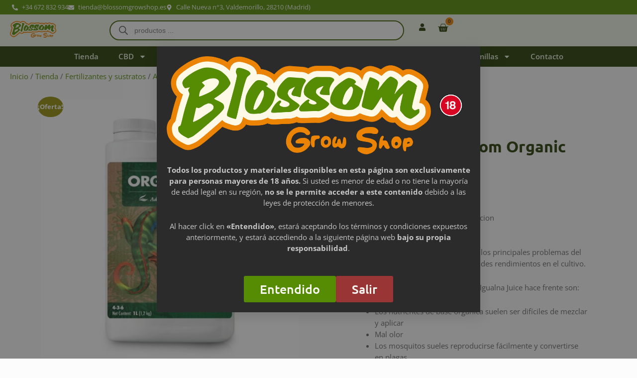

--- FILE ---
content_type: text/html; charset=UTF-8
request_url: https://blossomgrowshop.es/tienda/iguana-juice-bloom-organic/
body_size: 245542
content:
<!doctype html>
<html lang="es">
<head>
	<meta charset="UTF-8">
	<meta name="viewport" content="width=device-width, initial-scale=1">
	<link rel="profile" href="https://gmpg.org/xfn/11">
	<title>Iguana Juice Bloom Organic &#8211; Blossom</title>
<meta name='robots' content='max-image-preview:large' />
<!-- Etiqueta de Google (gtag.js) modo de consentimiento dataLayer añadido por Site Kit -->
<script id="google_gtagjs-js-consent-mode-data-layer">
window.dataLayer = window.dataLayer || [];function gtag(){dataLayer.push(arguments);}
gtag('consent', 'default', {"ad_personalization":"denied","ad_storage":"denied","ad_user_data":"denied","analytics_storage":"denied","functionality_storage":"denied","security_storage":"denied","personalization_storage":"denied","region":["AT","BE","BG","CH","CY","CZ","DE","DK","EE","ES","FI","FR","GB","GR","HR","HU","IE","IS","IT","LI","LT","LU","LV","MT","NL","NO","PL","PT","RO","SE","SI","SK"],"wait_for_update":500});
window._googlesitekitConsentCategoryMap = {"statistics":["analytics_storage"],"marketing":["ad_storage","ad_user_data","ad_personalization"],"functional":["functionality_storage","security_storage"],"preferences":["personalization_storage"]};
window._googlesitekitConsents = {"ad_personalization":"denied","ad_storage":"denied","ad_user_data":"denied","analytics_storage":"denied","functionality_storage":"denied","security_storage":"denied","personalization_storage":"denied","region":["AT","BE","BG","CH","CY","CZ","DE","DK","EE","ES","FI","FR","GB","GR","HR","HU","IE","IS","IT","LI","LT","LU","LV","MT","NL","NO","PL","PT","RO","SE","SI","SK"],"wait_for_update":500};
</script>
<!-- Fin de la etiqueta Google (gtag.js) modo de consentimiento dataLayer añadido por Site Kit -->
<link rel='dns-prefetch' href='//www.google.com' />
<link rel='dns-prefetch' href='//assets.pinterest.com' />
<link rel='dns-prefetch' href='//www.googletagmanager.com' />
<link rel="alternate" type="application/rss+xml" title="Blossom &raquo; Feed" href="https://blossomgrowshop.es/feed/" />
<link rel="alternate" type="application/rss+xml" title="Blossom &raquo; Feed de los comentarios" href="https://blossomgrowshop.es/comments/feed/" />
<link rel="alternate" title="oEmbed (JSON)" type="application/json+oembed" href="https://blossomgrowshop.es/wp-json/oembed/1.0/embed?url=https%3A%2F%2Fblossomgrowshop.es%2Ftienda%2Figuana-juice-bloom-organic%2F" />
<link rel="alternate" title="oEmbed (XML)" type="text/xml+oembed" href="https://blossomgrowshop.es/wp-json/oembed/1.0/embed?url=https%3A%2F%2Fblossomgrowshop.es%2Ftienda%2Figuana-juice-bloom-organic%2F&#038;format=xml" />
<style id='wp-img-auto-sizes-contain-inline-css'>
img:is([sizes=auto i],[sizes^="auto," i]){contain-intrinsic-size:3000px 1500px}
/*# sourceURL=wp-img-auto-sizes-contain-inline-css */
</style>

<link rel='stylesheet' id='woo-conditional-shipping-blocks-style-css' href='https://blossomgrowshop.es/wp-content/plugins/conditional-shipping-for-woocommerce/frontend/css/woo-conditional-shipping.css?ver=3.6.0.free' media='all' />
<style id='wp-emoji-styles-inline-css'>

	img.wp-smiley, img.emoji {
		display: inline !important;
		border: none !important;
		box-shadow: none !important;
		height: 1em !important;
		width: 1em !important;
		margin: 0 0.07em !important;
		vertical-align: -0.1em !important;
		background: none !important;
		padding: 0 !important;
	}
/*# sourceURL=wp-emoji-styles-inline-css */
</style>
<link rel='stylesheet' id='wp-block-library-css' href='https://blossomgrowshop.es/wp-includes/css/dist/block-library/style.min.css?ver=6.9' media='all' />
<style id='global-styles-inline-css'>
:root{--wp--preset--aspect-ratio--square: 1;--wp--preset--aspect-ratio--4-3: 4/3;--wp--preset--aspect-ratio--3-4: 3/4;--wp--preset--aspect-ratio--3-2: 3/2;--wp--preset--aspect-ratio--2-3: 2/3;--wp--preset--aspect-ratio--16-9: 16/9;--wp--preset--aspect-ratio--9-16: 9/16;--wp--preset--color--black: #000000;--wp--preset--color--cyan-bluish-gray: #abb8c3;--wp--preset--color--white: #ffffff;--wp--preset--color--pale-pink: #f78da7;--wp--preset--color--vivid-red: #cf2e2e;--wp--preset--color--luminous-vivid-orange: #ff6900;--wp--preset--color--luminous-vivid-amber: #fcb900;--wp--preset--color--light-green-cyan: #7bdcb5;--wp--preset--color--vivid-green-cyan: #00d084;--wp--preset--color--pale-cyan-blue: #8ed1fc;--wp--preset--color--vivid-cyan-blue: #0693e3;--wp--preset--color--vivid-purple: #9b51e0;--wp--preset--gradient--vivid-cyan-blue-to-vivid-purple: linear-gradient(135deg,rgb(6,147,227) 0%,rgb(155,81,224) 100%);--wp--preset--gradient--light-green-cyan-to-vivid-green-cyan: linear-gradient(135deg,rgb(122,220,180) 0%,rgb(0,208,130) 100%);--wp--preset--gradient--luminous-vivid-amber-to-luminous-vivid-orange: linear-gradient(135deg,rgb(252,185,0) 0%,rgb(255,105,0) 100%);--wp--preset--gradient--luminous-vivid-orange-to-vivid-red: linear-gradient(135deg,rgb(255,105,0) 0%,rgb(207,46,46) 100%);--wp--preset--gradient--very-light-gray-to-cyan-bluish-gray: linear-gradient(135deg,rgb(238,238,238) 0%,rgb(169,184,195) 100%);--wp--preset--gradient--cool-to-warm-spectrum: linear-gradient(135deg,rgb(74,234,220) 0%,rgb(151,120,209) 20%,rgb(207,42,186) 40%,rgb(238,44,130) 60%,rgb(251,105,98) 80%,rgb(254,248,76) 100%);--wp--preset--gradient--blush-light-purple: linear-gradient(135deg,rgb(255,206,236) 0%,rgb(152,150,240) 100%);--wp--preset--gradient--blush-bordeaux: linear-gradient(135deg,rgb(254,205,165) 0%,rgb(254,45,45) 50%,rgb(107,0,62) 100%);--wp--preset--gradient--luminous-dusk: linear-gradient(135deg,rgb(255,203,112) 0%,rgb(199,81,192) 50%,rgb(65,88,208) 100%);--wp--preset--gradient--pale-ocean: linear-gradient(135deg,rgb(255,245,203) 0%,rgb(182,227,212) 50%,rgb(51,167,181) 100%);--wp--preset--gradient--electric-grass: linear-gradient(135deg,rgb(202,248,128) 0%,rgb(113,206,126) 100%);--wp--preset--gradient--midnight: linear-gradient(135deg,rgb(2,3,129) 0%,rgb(40,116,252) 100%);--wp--preset--font-size--small: 13px;--wp--preset--font-size--medium: 20px;--wp--preset--font-size--large: 36px;--wp--preset--font-size--x-large: 42px;--wp--preset--spacing--20: 0.44rem;--wp--preset--spacing--30: 0.67rem;--wp--preset--spacing--40: 1rem;--wp--preset--spacing--50: 1.5rem;--wp--preset--spacing--60: 2.25rem;--wp--preset--spacing--70: 3.38rem;--wp--preset--spacing--80: 5.06rem;--wp--preset--shadow--natural: 6px 6px 9px rgba(0, 0, 0, 0.2);--wp--preset--shadow--deep: 12px 12px 50px rgba(0, 0, 0, 0.4);--wp--preset--shadow--sharp: 6px 6px 0px rgba(0, 0, 0, 0.2);--wp--preset--shadow--outlined: 6px 6px 0px -3px rgb(255, 255, 255), 6px 6px rgb(0, 0, 0);--wp--preset--shadow--crisp: 6px 6px 0px rgb(0, 0, 0);}:root { --wp--style--global--content-size: 800px;--wp--style--global--wide-size: 1200px; }:where(body) { margin: 0; }.wp-site-blocks > .alignleft { float: left; margin-right: 2em; }.wp-site-blocks > .alignright { float: right; margin-left: 2em; }.wp-site-blocks > .aligncenter { justify-content: center; margin-left: auto; margin-right: auto; }:where(.wp-site-blocks) > * { margin-block-start: 24px; margin-block-end: 0; }:where(.wp-site-blocks) > :first-child { margin-block-start: 0; }:where(.wp-site-blocks) > :last-child { margin-block-end: 0; }:root { --wp--style--block-gap: 24px; }:root :where(.is-layout-flow) > :first-child{margin-block-start: 0;}:root :where(.is-layout-flow) > :last-child{margin-block-end: 0;}:root :where(.is-layout-flow) > *{margin-block-start: 24px;margin-block-end: 0;}:root :where(.is-layout-constrained) > :first-child{margin-block-start: 0;}:root :where(.is-layout-constrained) > :last-child{margin-block-end: 0;}:root :where(.is-layout-constrained) > *{margin-block-start: 24px;margin-block-end: 0;}:root :where(.is-layout-flex){gap: 24px;}:root :where(.is-layout-grid){gap: 24px;}.is-layout-flow > .alignleft{float: left;margin-inline-start: 0;margin-inline-end: 2em;}.is-layout-flow > .alignright{float: right;margin-inline-start: 2em;margin-inline-end: 0;}.is-layout-flow > .aligncenter{margin-left: auto !important;margin-right: auto !important;}.is-layout-constrained > .alignleft{float: left;margin-inline-start: 0;margin-inline-end: 2em;}.is-layout-constrained > .alignright{float: right;margin-inline-start: 2em;margin-inline-end: 0;}.is-layout-constrained > .aligncenter{margin-left: auto !important;margin-right: auto !important;}.is-layout-constrained > :where(:not(.alignleft):not(.alignright):not(.alignfull)){max-width: var(--wp--style--global--content-size);margin-left: auto !important;margin-right: auto !important;}.is-layout-constrained > .alignwide{max-width: var(--wp--style--global--wide-size);}body .is-layout-flex{display: flex;}.is-layout-flex{flex-wrap: wrap;align-items: center;}.is-layout-flex > :is(*, div){margin: 0;}body .is-layout-grid{display: grid;}.is-layout-grid > :is(*, div){margin: 0;}body{padding-top: 0px;padding-right: 0px;padding-bottom: 0px;padding-left: 0px;}a:where(:not(.wp-element-button)){text-decoration: underline;}:root :where(.wp-element-button, .wp-block-button__link){background-color: #32373c;border-width: 0;color: #fff;font-family: inherit;font-size: inherit;font-style: inherit;font-weight: inherit;letter-spacing: inherit;line-height: inherit;padding-top: calc(0.667em + 2px);padding-right: calc(1.333em + 2px);padding-bottom: calc(0.667em + 2px);padding-left: calc(1.333em + 2px);text-decoration: none;text-transform: inherit;}.has-black-color{color: var(--wp--preset--color--black) !important;}.has-cyan-bluish-gray-color{color: var(--wp--preset--color--cyan-bluish-gray) !important;}.has-white-color{color: var(--wp--preset--color--white) !important;}.has-pale-pink-color{color: var(--wp--preset--color--pale-pink) !important;}.has-vivid-red-color{color: var(--wp--preset--color--vivid-red) !important;}.has-luminous-vivid-orange-color{color: var(--wp--preset--color--luminous-vivid-orange) !important;}.has-luminous-vivid-amber-color{color: var(--wp--preset--color--luminous-vivid-amber) !important;}.has-light-green-cyan-color{color: var(--wp--preset--color--light-green-cyan) !important;}.has-vivid-green-cyan-color{color: var(--wp--preset--color--vivid-green-cyan) !important;}.has-pale-cyan-blue-color{color: var(--wp--preset--color--pale-cyan-blue) !important;}.has-vivid-cyan-blue-color{color: var(--wp--preset--color--vivid-cyan-blue) !important;}.has-vivid-purple-color{color: var(--wp--preset--color--vivid-purple) !important;}.has-black-background-color{background-color: var(--wp--preset--color--black) !important;}.has-cyan-bluish-gray-background-color{background-color: var(--wp--preset--color--cyan-bluish-gray) !important;}.has-white-background-color{background-color: var(--wp--preset--color--white) !important;}.has-pale-pink-background-color{background-color: var(--wp--preset--color--pale-pink) !important;}.has-vivid-red-background-color{background-color: var(--wp--preset--color--vivid-red) !important;}.has-luminous-vivid-orange-background-color{background-color: var(--wp--preset--color--luminous-vivid-orange) !important;}.has-luminous-vivid-amber-background-color{background-color: var(--wp--preset--color--luminous-vivid-amber) !important;}.has-light-green-cyan-background-color{background-color: var(--wp--preset--color--light-green-cyan) !important;}.has-vivid-green-cyan-background-color{background-color: var(--wp--preset--color--vivid-green-cyan) !important;}.has-pale-cyan-blue-background-color{background-color: var(--wp--preset--color--pale-cyan-blue) !important;}.has-vivid-cyan-blue-background-color{background-color: var(--wp--preset--color--vivid-cyan-blue) !important;}.has-vivid-purple-background-color{background-color: var(--wp--preset--color--vivid-purple) !important;}.has-black-border-color{border-color: var(--wp--preset--color--black) !important;}.has-cyan-bluish-gray-border-color{border-color: var(--wp--preset--color--cyan-bluish-gray) !important;}.has-white-border-color{border-color: var(--wp--preset--color--white) !important;}.has-pale-pink-border-color{border-color: var(--wp--preset--color--pale-pink) !important;}.has-vivid-red-border-color{border-color: var(--wp--preset--color--vivid-red) !important;}.has-luminous-vivid-orange-border-color{border-color: var(--wp--preset--color--luminous-vivid-orange) !important;}.has-luminous-vivid-amber-border-color{border-color: var(--wp--preset--color--luminous-vivid-amber) !important;}.has-light-green-cyan-border-color{border-color: var(--wp--preset--color--light-green-cyan) !important;}.has-vivid-green-cyan-border-color{border-color: var(--wp--preset--color--vivid-green-cyan) !important;}.has-pale-cyan-blue-border-color{border-color: var(--wp--preset--color--pale-cyan-blue) !important;}.has-vivid-cyan-blue-border-color{border-color: var(--wp--preset--color--vivid-cyan-blue) !important;}.has-vivid-purple-border-color{border-color: var(--wp--preset--color--vivid-purple) !important;}.has-vivid-cyan-blue-to-vivid-purple-gradient-background{background: var(--wp--preset--gradient--vivid-cyan-blue-to-vivid-purple) !important;}.has-light-green-cyan-to-vivid-green-cyan-gradient-background{background: var(--wp--preset--gradient--light-green-cyan-to-vivid-green-cyan) !important;}.has-luminous-vivid-amber-to-luminous-vivid-orange-gradient-background{background: var(--wp--preset--gradient--luminous-vivid-amber-to-luminous-vivid-orange) !important;}.has-luminous-vivid-orange-to-vivid-red-gradient-background{background: var(--wp--preset--gradient--luminous-vivid-orange-to-vivid-red) !important;}.has-very-light-gray-to-cyan-bluish-gray-gradient-background{background: var(--wp--preset--gradient--very-light-gray-to-cyan-bluish-gray) !important;}.has-cool-to-warm-spectrum-gradient-background{background: var(--wp--preset--gradient--cool-to-warm-spectrum) !important;}.has-blush-light-purple-gradient-background{background: var(--wp--preset--gradient--blush-light-purple) !important;}.has-blush-bordeaux-gradient-background{background: var(--wp--preset--gradient--blush-bordeaux) !important;}.has-luminous-dusk-gradient-background{background: var(--wp--preset--gradient--luminous-dusk) !important;}.has-pale-ocean-gradient-background{background: var(--wp--preset--gradient--pale-ocean) !important;}.has-electric-grass-gradient-background{background: var(--wp--preset--gradient--electric-grass) !important;}.has-midnight-gradient-background{background: var(--wp--preset--gradient--midnight) !important;}.has-small-font-size{font-size: var(--wp--preset--font-size--small) !important;}.has-medium-font-size{font-size: var(--wp--preset--font-size--medium) !important;}.has-large-font-size{font-size: var(--wp--preset--font-size--large) !important;}.has-x-large-font-size{font-size: var(--wp--preset--font-size--x-large) !important;}
:root :where(.wp-block-pullquote){font-size: 1.5em;line-height: 1.6;}
/*# sourceURL=global-styles-inline-css */
</style>
<link rel='stylesheet' id='photoswipe-css' href='https://blossomgrowshop.es/wp-content/plugins/woocommerce/assets/css/photoswipe/photoswipe.min.css?ver=10.4.3' media='all' />
<link rel='stylesheet' id='photoswipe-default-skin-css' href='https://blossomgrowshop.es/wp-content/plugins/woocommerce/assets/css/photoswipe/default-skin/default-skin.min.css?ver=10.4.3' media='all' />
<link rel='stylesheet' id='woocommerce-layout-css' href='https://blossomgrowshop.es/wp-content/plugins/woocommerce/assets/css/woocommerce-layout.css?ver=10.4.3' media='all' />
<link rel='stylesheet' id='woocommerce-smallscreen-css' href='https://blossomgrowshop.es/wp-content/plugins/woocommerce/assets/css/woocommerce-smallscreen.css?ver=10.4.3' media='only screen and (max-width: 768px)' />
<link rel='stylesheet' id='woocommerce-general-css' href='https://blossomgrowshop.es/wp-content/plugins/woocommerce/assets/css/woocommerce.css?ver=10.4.3' media='all' />
<style id='woocommerce-inline-inline-css'>
.woocommerce form .form-row .required { visibility: visible; }
/*# sourceURL=woocommerce-inline-inline-css */
</style>
<link rel='stylesheet' id='woo_conditional_shipping_css-css' href='https://blossomgrowshop.es/wp-content/plugins/conditional-shipping-for-woocommerce/includes/frontend/../../frontend/css/woo-conditional-shipping.css?ver=3.6.0.free' media='all' />
<link rel='stylesheet' id='pinterest-for-woocommerce-pins-css' href='//blossomgrowshop.es/wp-content/plugins/pinterest-for-woocommerce/assets/css/frontend/pinterest-for-woocommerce-pins.min.css?ver=1.4.23' media='all' />
<link rel='stylesheet' id='dgwt-wcas-style-css' href='https://blossomgrowshop.es/wp-content/plugins/ajax-search-for-woocommerce/assets/css/style.min.css?ver=1.32.1' media='all' />
<link rel='stylesheet' id='hello-elementor-css' href='https://blossomgrowshop.es/wp-content/themes/hello-elementor/assets/css/reset.css?ver=3.4.5' media='all' />
<link rel='stylesheet' id='hello-elementor-theme-style-css' href='https://blossomgrowshop.es/wp-content/themes/hello-elementor/assets/css/theme.css?ver=3.4.5' media='all' />
<link rel='stylesheet' id='hello-elementor-header-footer-css' href='https://blossomgrowshop.es/wp-content/themes/hello-elementor/assets/css/header-footer.css?ver=3.4.5' media='all' />
<link rel='stylesheet' id='elementor-frontend-css' href='https://blossomgrowshop.es/wp-content/plugins/elementor/assets/css/frontend.min.css?ver=3.34.2' media='all' />
<link rel='stylesheet' id='elementor-post-74-css' href='https://blossomgrowshop.es/wp-content/uploads/elementor/css/post-74.css?ver=1769431430' media='all' />
<link rel='stylesheet' id='widget-icon-list-css' href='https://blossomgrowshop.es/wp-content/plugins/elementor/assets/css/widget-icon-list.min.css?ver=3.34.2' media='all' />
<link rel='stylesheet' id='widget-image-css' href='https://blossomgrowshop.es/wp-content/plugins/elementor/assets/css/widget-image.min.css?ver=3.34.2' media='all' />
<link rel='stylesheet' id='widget-nav-menu-css' href='https://blossomgrowshop.es/wp-content/plugins/elementor-pro/assets/css/widget-nav-menu.min.css?ver=3.34.0' media='all' />
<link rel='stylesheet' id='widget-woocommerce-menu-cart-css' href='https://blossomgrowshop.es/wp-content/plugins/elementor-pro/assets/css/widget-woocommerce-menu-cart.min.css?ver=3.34.0' media='all' />
<link rel='stylesheet' id='e-sticky-css' href='https://blossomgrowshop.es/wp-content/plugins/elementor-pro/assets/css/modules/sticky.min.css?ver=3.34.0' media='all' />
<link rel='stylesheet' id='widget-heading-css' href='https://blossomgrowshop.es/wp-content/plugins/elementor/assets/css/widget-heading.min.css?ver=3.34.2' media='all' />
<link rel='stylesheet' id='e-animation-grow-css' href='https://blossomgrowshop.es/wp-content/plugins/elementor/assets/lib/animations/styles/e-animation-grow.min.css?ver=3.34.2' media='all' />
<link rel='stylesheet' id='widget-social-icons-css' href='https://blossomgrowshop.es/wp-content/plugins/elementor/assets/css/widget-social-icons.min.css?ver=3.34.2' media='all' />
<link rel='stylesheet' id='e-apple-webkit-css' href='https://blossomgrowshop.es/wp-content/plugins/elementor/assets/css/conditionals/apple-webkit.min.css?ver=3.34.2' media='all' />
<link rel='stylesheet' id='widget-icon-box-css' href='https://blossomgrowshop.es/wp-content/plugins/elementor/assets/css/widget-icon-box.min.css?ver=3.34.2' media='all' />
<link rel='stylesheet' id='widget-woocommerce-product-images-css' href='https://blossomgrowshop.es/wp-content/plugins/elementor-pro/assets/css/widget-woocommerce-product-images.min.css?ver=3.34.0' media='all' />
<link rel='stylesheet' id='widget-woocommerce-product-price-css' href='https://blossomgrowshop.es/wp-content/plugins/elementor-pro/assets/css/widget-woocommerce-product-price.min.css?ver=3.34.0' media='all' />
<link rel='stylesheet' id='widget-woocommerce-product-add-to-cart-css' href='https://blossomgrowshop.es/wp-content/plugins/elementor-pro/assets/css/widget-woocommerce-product-add-to-cart.min.css?ver=3.34.0' media='all' />
<link rel='stylesheet' id='widget-loop-common-css' href='https://blossomgrowshop.es/wp-content/plugins/elementor-pro/assets/css/widget-loop-common.min.css?ver=3.34.0' media='all' />
<link rel='stylesheet' id='widget-loop-grid-css' href='https://blossomgrowshop.es/wp-content/plugins/elementor-pro/assets/css/widget-loop-grid.min.css?ver=3.34.0' media='all' />
<link rel='stylesheet' id='e-popup-css' href='https://blossomgrowshop.es/wp-content/plugins/elementor-pro/assets/css/conditionals/popup.min.css?ver=3.34.0' media='all' />
<link rel='stylesheet' id='e-animation-fadeIn-css' href='https://blossomgrowshop.es/wp-content/plugins/elementor/assets/lib/animations/styles/fadeIn.min.css?ver=3.34.2' media='all' />
<link rel='stylesheet' id='jet-engine-frontend-css' href='https://blossomgrowshop.es/wp-content/plugins/jet-engine/assets/css/frontend.css?ver=3.8.1.1' media='all' />
<link rel='stylesheet' id='elementor-post-123-css' href='https://blossomgrowshop.es/wp-content/uploads/elementor/css/post-123.css?ver=1769431430' media='all' />
<link rel='stylesheet' id='elementor-post-125-css' href='https://blossomgrowshop.es/wp-content/uploads/elementor/css/post-125.css?ver=1769431430' media='all' />
<link rel='stylesheet' id='elementor-post-97-css' href='https://blossomgrowshop.es/wp-content/uploads/elementor/css/post-97.css?ver=1769431516' media='all' />
<link rel='stylesheet' id='elementor-post-10654-css' href='https://blossomgrowshop.es/wp-content/uploads/elementor/css/post-10654.css?ver=1769431430' media='all' />
<link rel='stylesheet' id='elementor-post-1606-css' href='https://blossomgrowshop.es/wp-content/uploads/elementor/css/post-1606.css?ver=1769431430' media='all' />
<link rel='stylesheet' id='elementor-gf-local-ubuntu-css' href='https://blossomgrowshop.es/wp-content/uploads/elementor/google-fonts/css/ubuntu.css?ver=1754299943' media='all' />
<link rel='stylesheet' id='elementor-gf-local-opensans-css' href='https://blossomgrowshop.es/wp-content/uploads/elementor/google-fonts/css/opensans.css?ver=1754300254' media='all' />
<script src="https://blossomgrowshop.es/wp-includes/js/jquery/jquery.min.js?ver=3.7.1" id="jquery-core-js"></script>
<script src="https://blossomgrowshop.es/wp-includes/js/jquery/jquery-migrate.min.js?ver=3.4.1" id="jquery-migrate-js"></script>
<script src="https://blossomgrowshop.es/wp-content/plugins/recaptcha-woo/js/rcfwc.js?ver=1.0" id="rcfwc-js-js" defer data-wp-strategy="defer"></script>
<script src="https://www.google.com/recaptcha/api.js?hl=es_ES" id="recaptcha-js" defer data-wp-strategy="defer"></script>
<script src="https://blossomgrowshop.es/wp-content/plugins/woocommerce/assets/js/jquery-blockui/jquery.blockUI.min.js?ver=2.7.0-wc.10.4.3" id="wc-jquery-blockui-js" defer data-wp-strategy="defer"></script>
<script id="wc-add-to-cart-js-extra">
var wc_add_to_cart_params = {"ajax_url":"/wp-admin/admin-ajax.php","wc_ajax_url":"/?wc-ajax=%%endpoint%%","i18n_view_cart":"Ver carrito","cart_url":"https://blossomgrowshop.es/carrito/","is_cart":"","cart_redirect_after_add":"no"};
//# sourceURL=wc-add-to-cart-js-extra
</script>
<script src="https://blossomgrowshop.es/wp-content/plugins/woocommerce/assets/js/frontend/add-to-cart.min.js?ver=10.4.3" id="wc-add-to-cart-js" defer data-wp-strategy="defer"></script>
<script src="https://blossomgrowshop.es/wp-content/plugins/woocommerce/assets/js/zoom/jquery.zoom.min.js?ver=1.7.21-wc.10.4.3" id="wc-zoom-js" defer data-wp-strategy="defer"></script>
<script src="https://blossomgrowshop.es/wp-content/plugins/woocommerce/assets/js/flexslider/jquery.flexslider.min.js?ver=2.7.2-wc.10.4.3" id="wc-flexslider-js" defer data-wp-strategy="defer"></script>
<script src="https://blossomgrowshop.es/wp-content/plugins/woocommerce/assets/js/photoswipe/photoswipe.min.js?ver=4.1.1-wc.10.4.3" id="wc-photoswipe-js" defer data-wp-strategy="defer"></script>
<script src="https://blossomgrowshop.es/wp-content/plugins/woocommerce/assets/js/photoswipe/photoswipe-ui-default.min.js?ver=4.1.1-wc.10.4.3" id="wc-photoswipe-ui-default-js" defer data-wp-strategy="defer"></script>
<script id="wc-single-product-js-extra">
var wc_single_product_params = {"i18n_required_rating_text":"Por favor elige una puntuaci\u00f3n","i18n_rating_options":["1 de 5 estrellas","2 de 5 estrellas","3 de 5 estrellas","4 de 5 estrellas","5 de 5 estrellas"],"i18n_product_gallery_trigger_text":"Ver galer\u00eda de im\u00e1genes a pantalla completa","review_rating_required":"yes","flexslider":{"rtl":false,"animation":"slide","smoothHeight":true,"directionNav":false,"controlNav":"thumbnails","slideshow":false,"animationSpeed":500,"animationLoop":false,"allowOneSlide":false},"zoom_enabled":"1","zoom_options":[],"photoswipe_enabled":"1","photoswipe_options":{"shareEl":false,"closeOnScroll":false,"history":false,"hideAnimationDuration":0,"showAnimationDuration":0},"flexslider_enabled":"1"};
//# sourceURL=wc-single-product-js-extra
</script>
<script src="https://blossomgrowshop.es/wp-content/plugins/woocommerce/assets/js/frontend/single-product.min.js?ver=10.4.3" id="wc-single-product-js" defer data-wp-strategy="defer"></script>
<script src="https://blossomgrowshop.es/wp-content/plugins/woocommerce/assets/js/js-cookie/js.cookie.min.js?ver=2.1.4-wc.10.4.3" id="wc-js-cookie-js" defer data-wp-strategy="defer"></script>
<script id="woocommerce-js-extra">
var woocommerce_params = {"ajax_url":"/wp-admin/admin-ajax.php","wc_ajax_url":"/?wc-ajax=%%endpoint%%","i18n_password_show":"Mostrar contrase\u00f1a","i18n_password_hide":"Ocultar contrase\u00f1a"};
//# sourceURL=woocommerce-js-extra
</script>
<script src="https://blossomgrowshop.es/wp-content/plugins/woocommerce/assets/js/frontend/woocommerce.min.js?ver=10.4.3" id="woocommerce-js" defer data-wp-strategy="defer"></script>
<script id="woo-conditional-shipping-js-js-extra">
var conditional_shipping_settings = {"trigger_fields":[]};
//# sourceURL=woo-conditional-shipping-js-js-extra
</script>
<script src="https://blossomgrowshop.es/wp-content/plugins/conditional-shipping-for-woocommerce/includes/frontend/../../frontend/js/woo-conditional-shipping.js?ver=3.6.0.free" id="woo-conditional-shipping-js-js"></script>

<!-- Fragmento de código de la etiqueta de Google (gtag.js) añadida por Site Kit -->
<!-- Fragmento de código de Google Analytics añadido por Site Kit -->
<script src="https://www.googletagmanager.com/gtag/js?id=GT-TNGJTJX" id="google_gtagjs-js" async></script>
<script id="google_gtagjs-js-after">
window.dataLayer = window.dataLayer || [];function gtag(){dataLayer.push(arguments);}
gtag("set","linker",{"domains":["blossomgrowshop.es"]});
gtag("js", new Date());
gtag("set", "developer_id.dZTNiMT", true);
gtag("config", "GT-TNGJTJX", {"googlesitekit_post_type":"product"});
//# sourceURL=google_gtagjs-js-after
</script>
<link rel="https://api.w.org/" href="https://blossomgrowshop.es/wp-json/" /><link rel="alternate" title="JSON" type="application/json" href="https://blossomgrowshop.es/wp-json/wp/v2/product/3203" /><link rel="EditURI" type="application/rsd+xml" title="RSD" href="https://blossomgrowshop.es/xmlrpc.php?rsd" />
<meta name="generator" content="WordPress 6.9" />
<meta name="generator" content="WooCommerce 10.4.3" />
<link rel="canonical" href="https://blossomgrowshop.es/tienda/iguana-juice-bloom-organic/" />
<link rel='shortlink' href='https://blossomgrowshop.es/?p=3203' />
<meta name="generator" content="Site Kit by Google 1.170.0" /><meta property="og:url" content="https://blossomgrowshop.es/tienda/iguana-juice-bloom-organic/" /><meta property="og:site_name" content="Blossom" /><meta property="og:type" content="og:product" /><meta property="og:title" content="Iguana Juice Bloom Organic" /><meta property="og:image" content="https://blossomgrowshop.es/wp-content/uploads/2023/06/images_lr_feradnogo9000_og_organics_iguana_juice_bloom_1l_advanced_nutrients-1.jpg" /><meta property="product:price:currency" content="EUR" /><meta property="product:price:amount" content="17" /><meta property="og:price:standard_amount" content="" /><meta property="og:description" content="Funcion - estimulador de floracion
 	Composicion - organico
 	Fase de aplicacion - floracion

Organic Iguana Juicie Bloom elimina los principales problemas del cultivo orgánico y asegura unos grandes rendimientos en el cultivo.

Los principales problemas a los que Igualna Juice hace frente son:

 	Los nutrientes de base orgánica suelen ser difíciles de mezclar y aplicar
 	Mal olor
 	Los mosquitos sueles reproducirse fácilmente y convertirse en plagas
 	Obstruyen el sistema de bombeo
 	Sin nutrientes suficientes.

Iguana Juice Organic es el único nutriente de 1 parte 100% orgánico específicamente formulado con un espectro diverso de micronutrientes primarios, secundarios y amino quelados. Tiene las proporciones y concentraciones precisas de ingredientes necesarios para obtener cosechas abundantes con flores sorprendentes.

Aplicación:

Usar durante toda la fase de floración en una dosificación de 4 ml/L" /><meta property="og:availability" content="instock" /><script src="https://sis-t.redsys.es:25443/sis/NC/sandbox/redsysV3.js"></script>		<style>
			.dgwt-wcas-ico-magnifier,.dgwt-wcas-ico-magnifier-handler{max-width:20px}.dgwt-wcas-search-wrapp{max-width:600px}.dgwt-wcas-search-wrapp .dgwt-wcas-sf-wrapp input[type=search].dgwt-wcas-search-input,.dgwt-wcas-search-wrapp .dgwt-wcas-sf-wrapp input[type=search].dgwt-wcas-search-input:hover,.dgwt-wcas-search-wrapp .dgwt-wcas-sf-wrapp input[type=search].dgwt-wcas-search-input:focus{background-color:#eef4e6;color:#3d6302;border-color:#3d6302}.dgwt-wcas-sf-wrapp input[type=search].dgwt-wcas-search-input::placeholder{color:#3d6302;opacity:.3}.dgwt-wcas-sf-wrapp input[type=search].dgwt-wcas-search-input::-webkit-input-placeholder{color:#3d6302;opacity:.3}.dgwt-wcas-sf-wrapp input[type=search].dgwt-wcas-search-input:-moz-placeholder{color:#3d6302;opacity:.3}.dgwt-wcas-sf-wrapp input[type=search].dgwt-wcas-search-input::-moz-placeholder{color:#3d6302;opacity:.3}.dgwt-wcas-sf-wrapp input[type=search].dgwt-wcas-search-input:-ms-input-placeholder{color:#3d6302}.dgwt-wcas-no-submit.dgwt-wcas-search-wrapp .dgwt-wcas-ico-magnifier path,.dgwt-wcas-search-wrapp .dgwt-wcas-close path{fill:#3d6302}.dgwt-wcas-loader-circular-path{stroke:#3d6302}.dgwt-wcas-preloader{opacity:.6}.dgwt-wcas-search-wrapp .dgwt-wcas-sf-wrapp .dgwt-wcas-search-submit::before{}.dgwt-wcas-search-wrapp .dgwt-wcas-sf-wrapp .dgwt-wcas-search-submit:hover::before,.dgwt-wcas-search-wrapp .dgwt-wcas-sf-wrapp .dgwt-wcas-search-submit:focus::before{}.dgwt-wcas-search-wrapp .dgwt-wcas-sf-wrapp .dgwt-wcas-search-submit,.dgwt-wcas-om-bar .dgwt-wcas-om-return{color:#676767}.dgwt-wcas-search-wrapp .dgwt-wcas-ico-magnifier,.dgwt-wcas-search-wrapp .dgwt-wcas-sf-wrapp .dgwt-wcas-search-submit svg path,.dgwt-wcas-om-bar .dgwt-wcas-om-return svg path{fill:#676767}		</style>
		<!-- Google site verification - Google for WooCommerce -->
<meta name="google-site-verification" content="_ghVmgfPRH4oWyUxcZjmxcdKa-pPr2BFz5XInObULmU" />
<meta name="description" content="Funcion - estimulador de floracion
 	Composicion - organico
 	Fase de aplicacion - floracion

Organic Iguana Juicie Bloom elimina los principales problemas del cultivo orgánico y asegura unos grandes rendimientos en el cultivo.

Los principales problemas a los que Igualna Juice hace frente son:

 	Los nutrientes de base orgánica suelen ser difíciles de mezclar y aplicar
 	Mal olor
 	Los mosquitos sueles reproducirse fácilmente y convertirse en plagas
 	Obstruyen el sistema de bombeo
 	Sin nutrientes suficientes.

Iguana Juice Organic es el único nutriente de 1 parte 100% orgánico específicamente formulado con un espectro diverso de micronutrientes primarios, secundarios y amino quelados. Tiene las proporciones y concentraciones precisas de ingredientes necesarios para obtener cosechas abundantes con flores sorprendentes.

Aplicación:

Usar durante toda la fase de floración en una dosificación de 4 ml/L">
	<noscript><style>.woocommerce-product-gallery{ opacity: 1 !important; }</style></noscript>
	<meta name="generator" content="Elementor 3.34.2; features: e_font_icon_svg, additional_custom_breakpoints; settings: css_print_method-external, google_font-enabled, font_display-swap">
			<style>
				.e-con.e-parent:nth-of-type(n+4):not(.e-lazyloaded):not(.e-no-lazyload),
				.e-con.e-parent:nth-of-type(n+4):not(.e-lazyloaded):not(.e-no-lazyload) * {
					background-image: none !important;
				}
				@media screen and (max-height: 1024px) {
					.e-con.e-parent:nth-of-type(n+3):not(.e-lazyloaded):not(.e-no-lazyload),
					.e-con.e-parent:nth-of-type(n+3):not(.e-lazyloaded):not(.e-no-lazyload) * {
						background-image: none !important;
					}
				}
				@media screen and (max-height: 640px) {
					.e-con.e-parent:nth-of-type(n+2):not(.e-lazyloaded):not(.e-no-lazyload),
					.e-con.e-parent:nth-of-type(n+2):not(.e-lazyloaded):not(.e-no-lazyload) * {
						background-image: none !important;
					}
				}
			</style>
			<link rel="icon" href="https://blossomgrowshop.es/wp-content/uploads/2023/07/cropped-Ilustracion-sin-titulo-e1686817276395-300x150-1-32x32.png" sizes="32x32" />
<link rel="icon" href="https://blossomgrowshop.es/wp-content/uploads/2023/07/cropped-Ilustracion-sin-titulo-e1686817276395-300x150-1-192x192.png" sizes="192x192" />
<link rel="apple-touch-icon" href="https://blossomgrowshop.es/wp-content/uploads/2023/07/cropped-Ilustracion-sin-titulo-e1686817276395-300x150-1-180x180.png" />
<meta name="msapplication-TileImage" content="https://blossomgrowshop.es/wp-content/uploads/2023/07/cropped-Ilustracion-sin-titulo-e1686817276395-300x150-1-270x270.png" />
</head>
<body class="wp-singular product-template-default single single-product postid-3203 wp-custom-logo wp-embed-responsive wp-theme-hello-elementor theme-hello-elementor woocommerce woocommerce-page woocommerce-no-js hello-elementor-default jet-engine-optimized-dom elementor-default elementor-template-full-width elementor-kit-74 elementor-page-97">


<a class="skip-link screen-reader-text" href="#content">Ir al contenido</a>

		<header data-elementor-type="header" data-elementor-id="123" class="elementor elementor-123 elementor-location-header" data-elementor-post-type="elementor_library">
			<div class="elementor-element elementor-element-206367d e-con-full e-flex e-con e-parent" data-id="206367d" data-element_type="container" data-settings="{&quot;background_background&quot;:&quot;classic&quot;}">
				<div class="elementor-element elementor-element-b1ebcf1 elementor-icon-list--layout-inline elementor-align-end elementor-tablet-align-center elementor-mobile-align-start elementor-widget__width-inherit elementor-list-item-link-full_width elementor-widget elementor-widget-icon-list" data-id="b1ebcf1" data-element_type="widget" data-widget_type="icon-list.default">
				<div class="elementor-widget-container">
							<ul class="elementor-icon-list-items elementor-inline-items">
							<li class="elementor-icon-list-item elementor-inline-item">
											<a href="tel:34%20672%20832%20934">

												<span class="elementor-icon-list-icon">
							<svg aria-hidden="true" class="e-font-icon-svg e-fas-phone-alt" viewBox="0 0 512 512" xmlns="http://www.w3.org/2000/svg"><path d="M497.39 361.8l-112-48a24 24 0 0 0-28 6.9l-49.6 60.6A370.66 370.66 0 0 1 130.6 204.11l60.6-49.6a23.94 23.94 0 0 0 6.9-28l-48-112A24.16 24.16 0 0 0 122.6.61l-104 24A24 24 0 0 0 0 48c0 256.5 207.9 464 464 464a24 24 0 0 0 23.4-18.6l24-104a24.29 24.29 0 0 0-14.01-27.6z"></path></svg>						</span>
										<span class="elementor-icon-list-text">+34 672 832 934</span>
											</a>
									</li>
								<li class="elementor-icon-list-item elementor-inline-item">
											<a href="mailto:tienda@blossomgrowshop.es" span="">

												<span class="elementor-icon-list-icon">
							<svg aria-hidden="true" class="e-font-icon-svg e-fas-envelope" viewBox="0 0 512 512" xmlns="http://www.w3.org/2000/svg"><path d="M502.3 190.8c3.9-3.1 9.7-.2 9.7 4.7V400c0 26.5-21.5 48-48 48H48c-26.5 0-48-21.5-48-48V195.6c0-5 5.7-7.8 9.7-4.7 22.4 17.4 52.1 39.5 154.1 113.6 21.1 15.4 56.7 47.8 92.2 47.6 35.7.3 72-32.8 92.3-47.6 102-74.1 131.6-96.3 154-113.7zM256 320c23.2.4 56.6-29.2 73.4-41.4 132.7-96.3 142.8-104.7 173.4-128.7 5.8-4.5 9.2-11.5 9.2-18.9v-19c0-26.5-21.5-48-48-48H48C21.5 64 0 85.5 0 112v19c0 7.4 3.4 14.3 9.2 18.9 30.6 23.9 40.7 32.4 173.4 128.7 16.8 12.2 50.2 41.8 73.4 41.4z"></path></svg>						</span>
										<span class="elementor-icon-list-text">tienda@blossomgrowshop.es</span>
											</a>
									</li>
								<li class="elementor-icon-list-item elementor-inline-item">
											<a href="https://www.google.com.ar/maps/place/C.+Nueva,+3,+28210+Valdemorillo,+Madrid/@40.5004679,-4.067767,18z/data=!4m15!1m8!3m7!1s0xd419f5fbaf3e32d:0x38a252e009aca648!2sC.+Nueva,+3,+28210+Valdemorillo,+Madrid!3b1!8m2!3d40.5005795!4d-4.0677281!16s%2Fg%2F11t98rpfx8!3m5!1s0xd419f5fbaf3e32d:0x38a252e009aca648!8m2!3d40.5005795!4d-4.0677281!16s%2Fg%2F11t98rpfx8?hl=es&#038;entry=ttu&#038;g_ep=EgoyMDI1MDczMC4wIKXMDSoASAFQAw%3D%3D">

												<span class="elementor-icon-list-icon">
							<svg aria-hidden="true" class="e-font-icon-svg e-fas-map-marker-alt" viewBox="0 0 384 512" xmlns="http://www.w3.org/2000/svg"><path d="M172.268 501.67C26.97 291.031 0 269.413 0 192 0 85.961 85.961 0 192 0s192 85.961 192 192c0 77.413-26.97 99.031-172.268 309.67-9.535 13.774-29.93 13.773-39.464 0zM192 272c44.183 0 80-35.817 80-80s-35.817-80-80-80-80 35.817-80 80 35.817 80 80 80z"></path></svg>						</span>
										<span class="elementor-icon-list-text">Calle Nueva n°3, Valdemorillo, 28210 (Madrid)</span>
											</a>
									</li>
						</ul>
						</div>
				</div>
				</div>
		<div class="elementor-element elementor-element-495fc3c e-con-full e-flex e-con e-parent" data-id="495fc3c" data-element_type="container" data-settings="{&quot;background_background&quot;:&quot;classic&quot;}">
		<div class="elementor-element elementor-element-3675ca2 e-con-full e-flex e-con e-child" data-id="3675ca2" data-element_type="container">
				<div class="elementor-element elementor-element-e1faebd elementor-widget__width-auto elementor-widget elementor-widget-theme-site-logo elementor-widget-image" data-id="e1faebd" data-element_type="widget" data-widget_type="theme-site-logo.default">
				<div class="elementor-widget-container">
											<a href="https://blossomgrowshop.es">
			<img fetchpriority="high" width="1015" height="376" src="https://blossomgrowshop.es/wp-content/uploads/2023/04/Logo-2.png" class="attachment-full size-full wp-image-14006" alt="" srcset="https://blossomgrowshop.es/wp-content/uploads/2023/04/Logo-2.png 1015w, https://blossomgrowshop.es/wp-content/uploads/2023/04/Logo-2-300x111.png 300w, https://blossomgrowshop.es/wp-content/uploads/2023/04/Logo-2-768x285.png 768w, https://blossomgrowshop.es/wp-content/uploads/2023/04/Logo-2-600x222.png 600w, https://blossomgrowshop.es/wp-content/uploads/2023/04/Logo-2-64x24.png 64w" sizes="(max-width: 1015px) 100vw, 1015px" />				</a>
											</div>
				</div>
				</div>
		<div class="elementor-element elementor-element-fbf313b e-con-full elementor-hidden-desktop e-flex e-con e-child" data-id="fbf313b" data-element_type="container">
				<div class="elementor-element elementor-element-90e77f7 elementor-nav-menu__align-center elementor-nav-menu__text-align-center elementor-widget-mobile__width-auto dropdownmobile elementor-nav-menu--stretch elementor-hidden-desktop elementor-nav-menu--dropdown-tablet elementor-nav-menu--toggle elementor-nav-menu--burger elementor-widget elementor-widget-nav-menu" data-id="90e77f7" data-element_type="widget" data-settings="{&quot;full_width&quot;:&quot;stretch&quot;,&quot;layout&quot;:&quot;horizontal&quot;,&quot;submenu_icon&quot;:{&quot;value&quot;:&quot;&lt;svg aria-hidden=\&quot;true\&quot; class=\&quot;e-font-icon-svg e-fas-caret-down\&quot; viewBox=\&quot;0 0 320 512\&quot; xmlns=\&quot;http:\/\/www.w3.org\/2000\/svg\&quot;&gt;&lt;path d=\&quot;M31.3 192h257.3c17.8 0 26.7 21.5 14.1 34.1L174.1 354.8c-7.8 7.8-20.5 7.8-28.3 0L17.2 226.1C4.6 213.5 13.5 192 31.3 192z\&quot;&gt;&lt;\/path&gt;&lt;\/svg&gt;&quot;,&quot;library&quot;:&quot;fa-solid&quot;},&quot;toggle&quot;:&quot;burger&quot;}" data-widget_type="nav-menu.default">
				<div class="elementor-widget-container">
								<nav aria-label="Menú" class="elementor-nav-menu--main elementor-nav-menu__container elementor-nav-menu--layout-horizontal e--pointer-background e--animation-fade">
				<ul id="menu-1-90e77f7" class="elementor-nav-menu"><li class="menu-item menu-item-type-post_type menu-item-object-page current_page_parent menu-item-1837"><a href="https://blossomgrowshop.es/tienda/" class="elementor-item">Tienda</a></li>
<li class="menu-item menu-item-type-taxonomy menu-item-object-product_cat menu-item-has-children menu-item-5123"><a href="https://blossomgrowshop.es/categoria-producto/cbd/" class="elementor-item">CBD</a>
<ul class="sub-menu elementor-nav-menu--dropdown">
	<li class="menu-item menu-item-type-taxonomy menu-item-object-product_cat menu-item-5124"><a href="https://blossomgrowshop.es/categoria-producto/cbd/aceite-cbd/" class="elementor-sub-item">Aceite CBD</a></li>
	<li class="menu-item menu-item-type-taxonomy menu-item-object-product_cat menu-item-5125"><a href="https://blossomgrowshop.es/categoria-producto/cbd/cosmetica-cbd/" class="elementor-sub-item">Cosmética</a></li>
	<li class="menu-item menu-item-type-taxonomy menu-item-object-product_cat menu-item-5126"><a href="https://blossomgrowshop.es/categoria-producto/cbd/extracciones/" class="elementor-sub-item">Extracciónes</a></li>
	<li class="menu-item menu-item-type-taxonomy menu-item-object-product_cat menu-item-5127"><a href="https://blossomgrowshop.es/categoria-producto/cbd/flores/" class="elementor-sub-item">Flores</a></li>
	<li class="menu-item menu-item-type-taxonomy menu-item-object-product_cat menu-item-5128"><a href="https://blossomgrowshop.es/categoria-producto/cbd/vapers/" class="elementor-sub-item">Vapers</a></li>
</ul>
</li>
<li class="menu-item menu-item-type-taxonomy menu-item-object-product_cat menu-item-has-children menu-item-5129"><a href="https://blossomgrowshop.es/categoria-producto/cultivo/" class="elementor-item">Cultivo</a>
<ul class="sub-menu elementor-nav-menu--dropdown">
	<li class="menu-item menu-item-type-taxonomy menu-item-object-product_cat menu-item-5130"><a href="https://blossomgrowshop.es/categoria-producto/cultivo/armarios-de-cultivo/" class="elementor-sub-item">Armarios de cultivo</a></li>
	<li class="menu-item menu-item-type-taxonomy menu-item-object-product_cat menu-item-5131"><a href="https://blossomgrowshop.es/categoria-producto/cultivo/control-del-clima/" class="elementor-sub-item">Control del Clima</a></li>
	<li class="menu-item menu-item-type-taxonomy menu-item-object-product_cat menu-item-5132"><a href="https://blossomgrowshop.es/categoria-producto/cultivo/herramientas-y-accesorios/" class="elementor-sub-item">Herramientas y accesorios</a></li>
	<li class="menu-item menu-item-type-taxonomy menu-item-object-product_cat menu-item-5133"><a href="https://blossomgrowshop.es/categoria-producto/cultivo/instrumentos-de-medida/" class="elementor-sub-item">Instrumentos de Medida</a></li>
	<li class="menu-item menu-item-type-taxonomy menu-item-object-product_cat menu-item-5134"><a href="https://blossomgrowshop.es/categoria-producto/cultivo/macetas-y-bandejas/" class="elementor-sub-item">Macetas y Bandejas</a></li>
	<li class="menu-item menu-item-type-taxonomy menu-item-object-product_cat menu-item-5135"><a href="https://blossomgrowshop.es/categoria-producto/cultivo/riego/" class="elementor-sub-item">Riego</a></li>
	<li class="menu-item menu-item-type-taxonomy menu-item-object-product_cat menu-item-5136"><a href="https://blossomgrowshop.es/categoria-producto/cultivo/tratamiento-de-olores/" class="elementor-sub-item">Tratamiento de Olores</a></li>
</ul>
</li>
<li class="menu-item menu-item-type-taxonomy menu-item-object-product_cat current-product-ancestor current-menu-parent current-product-parent menu-item-has-children menu-item-5137"><a href="https://blossomgrowshop.es/categoria-producto/fertilizantes-y-sustratos/" class="elementor-item">Fertilizantes y sustratos</a>
<ul class="sub-menu elementor-nav-menu--dropdown">
	<li class="menu-item menu-item-type-taxonomy menu-item-object-product_cat current-product-ancestor current-menu-parent current-product-parent menu-item-5138"><a href="https://blossomgrowshop.es/categoria-producto/fertilizantes-y-sustratos/advanced-nutrients/" class="elementor-sub-item">Advanced nutrients</a></li>
	<li class="menu-item menu-item-type-taxonomy menu-item-object-product_cat menu-item-5139"><a href="https://blossomgrowshop.es/categoria-producto/fertilizantes-y-sustratos/atami/" class="elementor-sub-item">Atami</a></li>
	<li class="menu-item menu-item-type-taxonomy menu-item-object-product_cat menu-item-5140"><a href="https://blossomgrowshop.es/categoria-producto/fertilizantes-y-sustratos/b-a-c/" class="elementor-sub-item">B.A.C</a></li>
	<li class="menu-item menu-item-type-taxonomy menu-item-object-product_cat menu-item-5141"><a href="https://blossomgrowshop.es/categoria-producto/fertilizantes-y-sustratos/biobizz/" class="elementor-sub-item">Biobizz</a></li>
	<li class="menu-item menu-item-type-taxonomy menu-item-object-product_cat menu-item-5142"><a href="https://blossomgrowshop.es/categoria-producto/fertilizantes-y-sustratos/canna/" class="elementor-sub-item">Canna</a></li>
	<li class="menu-item menu-item-type-taxonomy menu-item-object-product_cat menu-item-5143"><a href="https://blossomgrowshop.es/categoria-producto/fertilizantes-y-sustratos/farmers-choice/" class="elementor-sub-item">Farmer&#8217;s Choice</a></li>
	<li class="menu-item menu-item-type-taxonomy menu-item-object-product_cat menu-item-5144"><a href="https://blossomgrowshop.es/categoria-producto/fertilizantes-y-sustratos/ghe-terra-aquatica/" class="elementor-sub-item">Ghe-Terra Aquatica</a></li>
	<li class="menu-item menu-item-type-taxonomy menu-item-object-product_cat menu-item-5145"><a href="https://blossomgrowshop.es/categoria-producto/fertilizantes-y-sustratos/grotek/" class="elementor-sub-item">Grotek</a></li>
	<li class="menu-item menu-item-type-taxonomy menu-item-object-product_cat menu-item-5146"><a href="https://blossomgrowshop.es/categoria-producto/fertilizantes-y-sustratos/guanokalong/" class="elementor-sub-item">Guanokalong</a></li>
	<li class="menu-item menu-item-type-taxonomy menu-item-object-product_cat menu-item-5147"><a href="https://blossomgrowshop.es/categoria-producto/fertilizantes-y-sustratos/hesi/" class="elementor-sub-item">Hesi</a></li>
	<li class="menu-item menu-item-type-taxonomy menu-item-object-product_cat menu-item-5148"><a href="https://blossomgrowshop.es/categoria-producto/fertilizantes-y-sustratos/lucha-biologica/" class="elementor-sub-item">Lucha Biológica</a></li>
	<li class="menu-item menu-item-type-taxonomy menu-item-object-product_cat menu-item-5150"><a href="https://blossomgrowshop.es/categoria-producto/fertilizantes-y-sustratos/pro-xl/" class="elementor-sub-item">PRO XL</a></li>
	<li class="menu-item menu-item-type-taxonomy menu-item-object-product_cat menu-item-5151"><a href="https://blossomgrowshop.es/categoria-producto/fertilizantes-y-sustratos/monkey/" class="elementor-sub-item">Monkey</a></li>
	<li class="menu-item menu-item-type-taxonomy menu-item-object-product_cat menu-item-5153"><a href="https://blossomgrowshop.es/categoria-producto/fertilizantes-y-sustratos/plagron/" class="elementor-sub-item">Plagron</a></li>
	<li class="menu-item menu-item-type-taxonomy menu-item-object-product_cat menu-item-5154"><a href="https://blossomgrowshop.es/categoria-producto/fertilizantes-y-sustratos/plugin-pru/" class="elementor-sub-item">Plugin Pro</a></li>
	<li class="menu-item menu-item-type-taxonomy menu-item-object-product_cat menu-item-5155"><a href="https://blossomgrowshop.es/categoria-producto/fertilizantes-y-sustratos/super-kukulus/" class="elementor-sub-item">Super kukulus</a></li>
	<li class="menu-item menu-item-type-taxonomy menu-item-object-product_cat menu-item-5156"><a href="https://blossomgrowshop.es/categoria-producto/fertilizantes-y-sustratos/technaflora/" class="elementor-sub-item">Technaflora</a></li>
	<li class="menu-item menu-item-type-taxonomy menu-item-object-product_cat menu-item-5157"><a href="https://blossomgrowshop.es/categoria-producto/fertilizantes-y-sustratos/clonex/" class="elementor-sub-item">Clonex</a></li>
	<li class="menu-item menu-item-type-taxonomy menu-item-object-product_cat menu-item-5152"><a href="https://blossomgrowshop.es/categoria-producto/fertilizantes-y-sustratos/otros/" class="elementor-sub-item">Otros</a></li>
</ul>
</li>
<li class="menu-item menu-item-type-taxonomy menu-item-object-product_cat menu-item-5158"><a href="https://blossomgrowshop.es/categoria-producto/iluminacion/" class="elementor-item">Iluminación</a></li>
<li class="menu-item menu-item-type-taxonomy menu-item-object-product_cat menu-item-5159"><a href="https://blossomgrowshop.es/categoria-producto/parafernalia/" class="elementor-item">Parafernalia</a></li>
<li class="menu-item menu-item-type-taxonomy menu-item-object-product_cat menu-item-has-children menu-item-5160"><a href="https://blossomgrowshop.es/categoria-producto/semillas/" class="elementor-item">Semillas</a>
<ul class="sub-menu elementor-nav-menu--dropdown">
	<li class="menu-item menu-item-type-taxonomy menu-item-object-product_cat menu-item-5161"><a href="https://blossomgrowshop.es/categoria-producto/semillas/autoflorecientes/" class="elementor-sub-item">Autoflorecientes</a></li>
	<li class="menu-item menu-item-type-taxonomy menu-item-object-product_cat menu-item-5162"><a href="https://blossomgrowshop.es/categoria-producto/semillas/cbd-semillas/" class="elementor-sub-item">CBD</a></li>
	<li class="menu-item menu-item-type-taxonomy menu-item-object-product_cat menu-item-5163"><a href="https://blossomgrowshop.es/categoria-producto/semillas/feminizada/" class="elementor-sub-item">Feminizada</a></li>
	<li class="menu-item menu-item-type-taxonomy menu-item-object-product_cat menu-item-5164"><a href="https://blossomgrowshop.es/categoria-producto/semillas/regulares/" class="elementor-sub-item">Regulares</a></li>
</ul>
</li>
<li class="menu-item menu-item-type-post_type menu-item-object-page menu-item-17295"><a href="https://blossomgrowshop.es/contacto/" class="elementor-item">Contacto</a></li>
</ul>			</nav>
					<div class="elementor-menu-toggle" role="button" tabindex="0" aria-label="Alternar menú" aria-expanded="false">
			<svg aria-hidden="true" role="presentation" class="elementor-menu-toggle__icon--open e-font-icon-svg e-eicon-menu-bar" viewBox="0 0 1000 1000" xmlns="http://www.w3.org/2000/svg"><path d="M104 333H896C929 333 958 304 958 271S929 208 896 208H104C71 208 42 237 42 271S71 333 104 333ZM104 583H896C929 583 958 554 958 521S929 458 896 458H104C71 458 42 487 42 521S71 583 104 583ZM104 833H896C929 833 958 804 958 771S929 708 896 708H104C71 708 42 737 42 771S71 833 104 833Z"></path></svg><svg aria-hidden="true" role="presentation" class="elementor-menu-toggle__icon--close e-font-icon-svg e-eicon-close" viewBox="0 0 1000 1000" xmlns="http://www.w3.org/2000/svg"><path d="M742 167L500 408 258 167C246 154 233 150 217 150 196 150 179 158 167 167 154 179 150 196 150 212 150 229 154 242 171 254L408 500 167 742C138 771 138 800 167 829 196 858 225 858 254 829L496 587 738 829C750 842 767 846 783 846 800 846 817 842 829 829 842 817 846 804 846 783 846 767 842 750 829 737L588 500 833 258C863 229 863 200 833 171 804 137 775 137 742 167Z"></path></svg>		</div>
					<nav class="elementor-nav-menu--dropdown elementor-nav-menu__container" aria-hidden="true">
				<ul id="menu-2-90e77f7" class="elementor-nav-menu"><li class="menu-item menu-item-type-post_type menu-item-object-page current_page_parent menu-item-1837"><a href="https://blossomgrowshop.es/tienda/" class="elementor-item" tabindex="-1">Tienda</a></li>
<li class="menu-item menu-item-type-taxonomy menu-item-object-product_cat menu-item-has-children menu-item-5123"><a href="https://blossomgrowshop.es/categoria-producto/cbd/" class="elementor-item" tabindex="-1">CBD</a>
<ul class="sub-menu elementor-nav-menu--dropdown">
	<li class="menu-item menu-item-type-taxonomy menu-item-object-product_cat menu-item-5124"><a href="https://blossomgrowshop.es/categoria-producto/cbd/aceite-cbd/" class="elementor-sub-item" tabindex="-1">Aceite CBD</a></li>
	<li class="menu-item menu-item-type-taxonomy menu-item-object-product_cat menu-item-5125"><a href="https://blossomgrowshop.es/categoria-producto/cbd/cosmetica-cbd/" class="elementor-sub-item" tabindex="-1">Cosmética</a></li>
	<li class="menu-item menu-item-type-taxonomy menu-item-object-product_cat menu-item-5126"><a href="https://blossomgrowshop.es/categoria-producto/cbd/extracciones/" class="elementor-sub-item" tabindex="-1">Extracciónes</a></li>
	<li class="menu-item menu-item-type-taxonomy menu-item-object-product_cat menu-item-5127"><a href="https://blossomgrowshop.es/categoria-producto/cbd/flores/" class="elementor-sub-item" tabindex="-1">Flores</a></li>
	<li class="menu-item menu-item-type-taxonomy menu-item-object-product_cat menu-item-5128"><a href="https://blossomgrowshop.es/categoria-producto/cbd/vapers/" class="elementor-sub-item" tabindex="-1">Vapers</a></li>
</ul>
</li>
<li class="menu-item menu-item-type-taxonomy menu-item-object-product_cat menu-item-has-children menu-item-5129"><a href="https://blossomgrowshop.es/categoria-producto/cultivo/" class="elementor-item" tabindex="-1">Cultivo</a>
<ul class="sub-menu elementor-nav-menu--dropdown">
	<li class="menu-item menu-item-type-taxonomy menu-item-object-product_cat menu-item-5130"><a href="https://blossomgrowshop.es/categoria-producto/cultivo/armarios-de-cultivo/" class="elementor-sub-item" tabindex="-1">Armarios de cultivo</a></li>
	<li class="menu-item menu-item-type-taxonomy menu-item-object-product_cat menu-item-5131"><a href="https://blossomgrowshop.es/categoria-producto/cultivo/control-del-clima/" class="elementor-sub-item" tabindex="-1">Control del Clima</a></li>
	<li class="menu-item menu-item-type-taxonomy menu-item-object-product_cat menu-item-5132"><a href="https://blossomgrowshop.es/categoria-producto/cultivo/herramientas-y-accesorios/" class="elementor-sub-item" tabindex="-1">Herramientas y accesorios</a></li>
	<li class="menu-item menu-item-type-taxonomy menu-item-object-product_cat menu-item-5133"><a href="https://blossomgrowshop.es/categoria-producto/cultivo/instrumentos-de-medida/" class="elementor-sub-item" tabindex="-1">Instrumentos de Medida</a></li>
	<li class="menu-item menu-item-type-taxonomy menu-item-object-product_cat menu-item-5134"><a href="https://blossomgrowshop.es/categoria-producto/cultivo/macetas-y-bandejas/" class="elementor-sub-item" tabindex="-1">Macetas y Bandejas</a></li>
	<li class="menu-item menu-item-type-taxonomy menu-item-object-product_cat menu-item-5135"><a href="https://blossomgrowshop.es/categoria-producto/cultivo/riego/" class="elementor-sub-item" tabindex="-1">Riego</a></li>
	<li class="menu-item menu-item-type-taxonomy menu-item-object-product_cat menu-item-5136"><a href="https://blossomgrowshop.es/categoria-producto/cultivo/tratamiento-de-olores/" class="elementor-sub-item" tabindex="-1">Tratamiento de Olores</a></li>
</ul>
</li>
<li class="menu-item menu-item-type-taxonomy menu-item-object-product_cat current-product-ancestor current-menu-parent current-product-parent menu-item-has-children menu-item-5137"><a href="https://blossomgrowshop.es/categoria-producto/fertilizantes-y-sustratos/" class="elementor-item" tabindex="-1">Fertilizantes y sustratos</a>
<ul class="sub-menu elementor-nav-menu--dropdown">
	<li class="menu-item menu-item-type-taxonomy menu-item-object-product_cat current-product-ancestor current-menu-parent current-product-parent menu-item-5138"><a href="https://blossomgrowshop.es/categoria-producto/fertilizantes-y-sustratos/advanced-nutrients/" class="elementor-sub-item" tabindex="-1">Advanced nutrients</a></li>
	<li class="menu-item menu-item-type-taxonomy menu-item-object-product_cat menu-item-5139"><a href="https://blossomgrowshop.es/categoria-producto/fertilizantes-y-sustratos/atami/" class="elementor-sub-item" tabindex="-1">Atami</a></li>
	<li class="menu-item menu-item-type-taxonomy menu-item-object-product_cat menu-item-5140"><a href="https://blossomgrowshop.es/categoria-producto/fertilizantes-y-sustratos/b-a-c/" class="elementor-sub-item" tabindex="-1">B.A.C</a></li>
	<li class="menu-item menu-item-type-taxonomy menu-item-object-product_cat menu-item-5141"><a href="https://blossomgrowshop.es/categoria-producto/fertilizantes-y-sustratos/biobizz/" class="elementor-sub-item" tabindex="-1">Biobizz</a></li>
	<li class="menu-item menu-item-type-taxonomy menu-item-object-product_cat menu-item-5142"><a href="https://blossomgrowshop.es/categoria-producto/fertilizantes-y-sustratos/canna/" class="elementor-sub-item" tabindex="-1">Canna</a></li>
	<li class="menu-item menu-item-type-taxonomy menu-item-object-product_cat menu-item-5143"><a href="https://blossomgrowshop.es/categoria-producto/fertilizantes-y-sustratos/farmers-choice/" class="elementor-sub-item" tabindex="-1">Farmer&#8217;s Choice</a></li>
	<li class="menu-item menu-item-type-taxonomy menu-item-object-product_cat menu-item-5144"><a href="https://blossomgrowshop.es/categoria-producto/fertilizantes-y-sustratos/ghe-terra-aquatica/" class="elementor-sub-item" tabindex="-1">Ghe-Terra Aquatica</a></li>
	<li class="menu-item menu-item-type-taxonomy menu-item-object-product_cat menu-item-5145"><a href="https://blossomgrowshop.es/categoria-producto/fertilizantes-y-sustratos/grotek/" class="elementor-sub-item" tabindex="-1">Grotek</a></li>
	<li class="menu-item menu-item-type-taxonomy menu-item-object-product_cat menu-item-5146"><a href="https://blossomgrowshop.es/categoria-producto/fertilizantes-y-sustratos/guanokalong/" class="elementor-sub-item" tabindex="-1">Guanokalong</a></li>
	<li class="menu-item menu-item-type-taxonomy menu-item-object-product_cat menu-item-5147"><a href="https://blossomgrowshop.es/categoria-producto/fertilizantes-y-sustratos/hesi/" class="elementor-sub-item" tabindex="-1">Hesi</a></li>
	<li class="menu-item menu-item-type-taxonomy menu-item-object-product_cat menu-item-5148"><a href="https://blossomgrowshop.es/categoria-producto/fertilizantes-y-sustratos/lucha-biologica/" class="elementor-sub-item" tabindex="-1">Lucha Biológica</a></li>
	<li class="menu-item menu-item-type-taxonomy menu-item-object-product_cat menu-item-5150"><a href="https://blossomgrowshop.es/categoria-producto/fertilizantes-y-sustratos/pro-xl/" class="elementor-sub-item" tabindex="-1">PRO XL</a></li>
	<li class="menu-item menu-item-type-taxonomy menu-item-object-product_cat menu-item-5151"><a href="https://blossomgrowshop.es/categoria-producto/fertilizantes-y-sustratos/monkey/" class="elementor-sub-item" tabindex="-1">Monkey</a></li>
	<li class="menu-item menu-item-type-taxonomy menu-item-object-product_cat menu-item-5153"><a href="https://blossomgrowshop.es/categoria-producto/fertilizantes-y-sustratos/plagron/" class="elementor-sub-item" tabindex="-1">Plagron</a></li>
	<li class="menu-item menu-item-type-taxonomy menu-item-object-product_cat menu-item-5154"><a href="https://blossomgrowshop.es/categoria-producto/fertilizantes-y-sustratos/plugin-pru/" class="elementor-sub-item" tabindex="-1">Plugin Pro</a></li>
	<li class="menu-item menu-item-type-taxonomy menu-item-object-product_cat menu-item-5155"><a href="https://blossomgrowshop.es/categoria-producto/fertilizantes-y-sustratos/super-kukulus/" class="elementor-sub-item" tabindex="-1">Super kukulus</a></li>
	<li class="menu-item menu-item-type-taxonomy menu-item-object-product_cat menu-item-5156"><a href="https://blossomgrowshop.es/categoria-producto/fertilizantes-y-sustratos/technaflora/" class="elementor-sub-item" tabindex="-1">Technaflora</a></li>
	<li class="menu-item menu-item-type-taxonomy menu-item-object-product_cat menu-item-5157"><a href="https://blossomgrowshop.es/categoria-producto/fertilizantes-y-sustratos/clonex/" class="elementor-sub-item" tabindex="-1">Clonex</a></li>
	<li class="menu-item menu-item-type-taxonomy menu-item-object-product_cat menu-item-5152"><a href="https://blossomgrowshop.es/categoria-producto/fertilizantes-y-sustratos/otros/" class="elementor-sub-item" tabindex="-1">Otros</a></li>
</ul>
</li>
<li class="menu-item menu-item-type-taxonomy menu-item-object-product_cat menu-item-5158"><a href="https://blossomgrowshop.es/categoria-producto/iluminacion/" class="elementor-item" tabindex="-1">Iluminación</a></li>
<li class="menu-item menu-item-type-taxonomy menu-item-object-product_cat menu-item-5159"><a href="https://blossomgrowshop.es/categoria-producto/parafernalia/" class="elementor-item" tabindex="-1">Parafernalia</a></li>
<li class="menu-item menu-item-type-taxonomy menu-item-object-product_cat menu-item-has-children menu-item-5160"><a href="https://blossomgrowshop.es/categoria-producto/semillas/" class="elementor-item" tabindex="-1">Semillas</a>
<ul class="sub-menu elementor-nav-menu--dropdown">
	<li class="menu-item menu-item-type-taxonomy menu-item-object-product_cat menu-item-5161"><a href="https://blossomgrowshop.es/categoria-producto/semillas/autoflorecientes/" class="elementor-sub-item" tabindex="-1">Autoflorecientes</a></li>
	<li class="menu-item menu-item-type-taxonomy menu-item-object-product_cat menu-item-5162"><a href="https://blossomgrowshop.es/categoria-producto/semillas/cbd-semillas/" class="elementor-sub-item" tabindex="-1">CBD</a></li>
	<li class="menu-item menu-item-type-taxonomy menu-item-object-product_cat menu-item-5163"><a href="https://blossomgrowshop.es/categoria-producto/semillas/feminizada/" class="elementor-sub-item" tabindex="-1">Feminizada</a></li>
	<li class="menu-item menu-item-type-taxonomy menu-item-object-product_cat menu-item-5164"><a href="https://blossomgrowshop.es/categoria-producto/semillas/regulares/" class="elementor-sub-item" tabindex="-1">Regulares</a></li>
</ul>
</li>
<li class="menu-item menu-item-type-post_type menu-item-object-page menu-item-17295"><a href="https://blossomgrowshop.es/contacto/" class="elementor-item" tabindex="-1">Contacto</a></li>
</ul>			</nav>
						</div>
				</div>
				</div>
		<div class="elementor-element elementor-element-96d729b e-con-full e-flex e-con e-child" data-id="96d729b" data-element_type="container">
				<div class="elementor-element elementor-element-68114d3 elementor-widget__width-inherit elementor-widget elementor-widget-fibosearch" data-id="68114d3" data-element_type="widget" data-widget_type="fibosearch.default">
				<div class="elementor-widget-container">
					<div  class="dgwt-wcas-search-wrapp dgwt-wcas-has-submit woocommerce dgwt-wcas-style-pirx-compact dgwt-wcas-style-pirx js-dgwt-wcas-layout-classic dgwt-wcas-layout-classic js-dgwt-wcas-mobile-overlay-enabled">
		<form class="dgwt-wcas-search-form" role="search" action="https://blossomgrowshop.es/" method="get">
		<div class="dgwt-wcas-sf-wrapp">
						<label class="screen-reader-text"
				for="dgwt-wcas-search-input-1">
				Búsqueda de productos			</label>

			<input
				id="dgwt-wcas-search-input-1"
				type="search"
				class="dgwt-wcas-search-input"
				name="s"
				value=""
				placeholder="productos ..."
				autocomplete="off"
							/>
			<div class="dgwt-wcas-preloader"></div>

			<div class="dgwt-wcas-voice-search"></div>

							<button type="submit"
						aria-label="Buscar"
						class="dgwt-wcas-search-submit">				<svg
					class="dgwt-wcas-ico-magnifier" xmlns="http://www.w3.org/2000/svg" width="18" height="18" viewBox="0 0 18 18">
					<path  d=" M 16.722523,17.901412 C 16.572585,17.825208 15.36088,16.670476 14.029846,15.33534 L 11.609782,12.907819 11.01926,13.29667 C 8.7613237,14.783493 5.6172703,14.768302 3.332423,13.259528 -0.07366363,11.010358 -1.0146502,6.5989684 1.1898146,3.2148776
					1.5505179,2.6611594 2.4056498,1.7447266 2.9644271,1.3130497 3.4423015,0.94387379 4.3921825,0.48568469 5.1732652,0.2475835 5.886299,0.03022609 6.1341883,0 7.2037391,0 8.2732897,0 8.521179,0.03022609 9.234213,0.2475835 c 0.781083,0.23810119 1.730962,0.69629029 2.208837,1.0654662
					0.532501,0.4113763 1.39922,1.3400096 1.760153,1.8858877 1.520655,2.2998531 1.599025,5.3023778 0.199549,7.6451086 -0.208076,0.348322 -0.393306,0.668209 -0.411622,0.710863 -0.01831,0.04265 1.065556,1.18264 2.408603,2.533307 1.343046,1.350666 2.486621,2.574792 2.541278,2.720279 0.282475,0.7519
					-0.503089,1.456506 -1.218488,1.092917 z M 8.4027892,12.475062 C 9.434946,12.25579 10.131043,11.855461 10.99416,10.984753 11.554519,10.419467 11.842507,10.042366 12.062078,9.5863882 12.794223,8.0659672 12.793657,6.2652398 12.060578,4.756293 11.680383,3.9737304 10.453587,2.7178427
					9.730569,2.3710306 8.6921295,1.8729196 8.3992147,1.807606 7.2037567,1.807606 6.0082984,1.807606 5.7153841,1.87292 4.6769446,2.3710306 3.9539263,2.7178427 2.7271301,3.9737304 2.3469352,4.756293 1.6138384,6.2652398 1.6132726,8.0659672 2.3454252,9.5863882 c 0.4167354,0.8654208 1.5978784,2.0575608
					2.4443766,2.4671358 1.0971012,0.530827 2.3890403,0.681561 3.6130134,0.421538 z
					"/>
				</svg>
				</button>
			
			<input type="hidden" name="post_type" value="product"/>
			<input type="hidden" name="dgwt_wcas" value="1"/>

			
					</div>
	</form>
</div>
				</div>
				</div>
				</div>
		<div class="elementor-element elementor-element-73128c6 e-con-full e-flex e-con e-child" data-id="73128c6" data-element_type="container">
				<div class="elementor-element elementor-element-c683373 elementor-widget__width-auto elementor-widget elementor-widget-button" data-id="c683373" data-element_type="widget" data-widget_type="button.default">
				<div class="elementor-widget-container">
									<div class="elementor-button-wrapper">
					<a class="elementor-button elementor-button-link elementor-size-sm" href="https://blossomgrowshop.es/mi-cuenta/">
						<span class="elementor-button-content-wrapper">
						<span class="elementor-button-icon">
				<svg aria-hidden="true" class="e-font-icon-svg e-fas-user" viewBox="0 0 448 512" xmlns="http://www.w3.org/2000/svg"><path d="M224 256c70.7 0 128-57.3 128-128S294.7 0 224 0 96 57.3 96 128s57.3 128 128 128zm89.6 32h-16.7c-22.2 10.2-46.9 16-72.9 16s-50.6-5.8-72.9-16h-16.7C60.2 288 0 348.2 0 422.4V464c0 26.5 21.5 48 48 48h352c26.5 0 48-21.5 48-48v-41.6c0-74.2-60.2-134.4-134.4-134.4z"></path></svg>			</span>
								</span>
					</a>
				</div>
								</div>
				</div>
				<div class="elementor-element elementor-element-ad6f576 toggle-icon--basket-solid remove-item-position--middle elementor-widget__width-auto cartbutton elementor-menu-cart--items-indicator-bubble elementor-menu-cart--cart-type-side-cart elementor-menu-cart--show-remove-button-yes elementor-widget elementor-widget-woocommerce-menu-cart" data-id="ad6f576" data-element_type="widget" data-settings="{&quot;cart_type&quot;:&quot;side-cart&quot;,&quot;open_cart&quot;:&quot;click&quot;}" data-widget_type="woocommerce-menu-cart.default">
				<div class="elementor-widget-container">
							<div class="elementor-menu-cart__wrapper">
							<div class="elementor-menu-cart__toggle_wrapper">
					<div class="elementor-menu-cart__container elementor-lightbox" aria-hidden="true">
						<div class="elementor-menu-cart__main" aria-hidden="true">
									<div class="elementor-menu-cart__close-button">
					</div>
									<div class="widget_shopping_cart_content">
															</div>
						</div>
					</div>
							<div class="elementor-menu-cart__toggle elementor-button-wrapper">
			<a id="elementor-menu-cart__toggle_button" href="#" class="elementor-menu-cart__toggle_button elementor-button elementor-size-sm" aria-expanded="false">
				<span class="elementor-button-text"><span class="woocommerce-Price-amount amount"><bdi>0,00<span class="woocommerce-Price-currencySymbol">&euro;</span></bdi></span></span>
				<span class="elementor-button-icon">
					<span class="elementor-button-icon-qty" data-counter="0">0</span>
					<svg class="e-font-icon-svg e-eicon-basket-solid" viewBox="0 0 1000 1000" xmlns="http://www.w3.org/2000/svg"><path d="M128 417H63C51 417 42 407 42 396S51 375 63 375H256L324 172C332 145 358 125 387 125H655C685 125 711 145 718 173L786 375H979C991 375 1000 384 1000 396S991 417 979 417H913L853 793C843 829 810 854 772 854H270C233 854 200 829 190 793L128 417ZM742 375L679 185C676 174 666 167 655 167H387C376 167 367 174 364 184L300 375H742ZM500 521V729C500 741 509 750 521 750S542 741 542 729V521C542 509 533 500 521 500S500 509 500 521ZM687 732L717 526C718 515 710 504 699 502 688 500 677 508 675 520L646 726C644 737 652 748 663 750 675 751 686 743 687 732ZM395 726L366 520C364 509 354 501 342 502 331 504 323 515 325 526L354 732C356 744 366 752 378 750 389 748 397 737 395 726Z"></path></svg>					<span class="elementor-screen-only">Carrito</span>
				</span>
			</a>
		</div>
						</div>
					</div> <!-- close elementor-menu-cart__wrapper -->
						</div>
				</div>
				</div>
				</div>
		<div class="elementor-element elementor-element-a24a21d elementor-hidden-tablet e-con-full elementor-hidden-mobile e-flex e-con e-parent" data-id="a24a21d" data-element_type="container" data-settings="{&quot;background_background&quot;:&quot;classic&quot;,&quot;sticky&quot;:&quot;top&quot;,&quot;sticky_on&quot;:[&quot;desktop&quot;,&quot;tablet&quot;,&quot;mobile&quot;],&quot;sticky_offset&quot;:0,&quot;sticky_effects_offset&quot;:0,&quot;sticky_anchor_link_offset&quot;:0}">
				<div class="elementor-element elementor-element-1e5d8e8 elementor-nav-menu__align-center elementor-nav-menu--dropdown-mobile elementor-nav-menu__text-align-center elementor-widget-mobile__width-initial dropdownmobile elementor-nav-menu--stretch elementor-nav-menu--toggle elementor-nav-menu--burger elementor-widget elementor-widget-nav-menu" data-id="1e5d8e8" data-element_type="widget" data-settings="{&quot;full_width&quot;:&quot;stretch&quot;,&quot;layout&quot;:&quot;horizontal&quot;,&quot;submenu_icon&quot;:{&quot;value&quot;:&quot;&lt;svg aria-hidden=\&quot;true\&quot; class=\&quot;e-font-icon-svg e-fas-caret-down\&quot; viewBox=\&quot;0 0 320 512\&quot; xmlns=\&quot;http:\/\/www.w3.org\/2000\/svg\&quot;&gt;&lt;path d=\&quot;M31.3 192h257.3c17.8 0 26.7 21.5 14.1 34.1L174.1 354.8c-7.8 7.8-20.5 7.8-28.3 0L17.2 226.1C4.6 213.5 13.5 192 31.3 192z\&quot;&gt;&lt;\/path&gt;&lt;\/svg&gt;&quot;,&quot;library&quot;:&quot;fa-solid&quot;},&quot;toggle&quot;:&quot;burger&quot;}" data-widget_type="nav-menu.default">
				<div class="elementor-widget-container">
								<nav aria-label="Menú" class="elementor-nav-menu--main elementor-nav-menu__container elementor-nav-menu--layout-horizontal e--pointer-background e--animation-none">
				<ul id="menu-1-1e5d8e8" class="elementor-nav-menu"><li class="menu-item menu-item-type-post_type menu-item-object-page current_page_parent menu-item-1837"><a href="https://blossomgrowshop.es/tienda/" class="elementor-item">Tienda</a></li>
<li class="menu-item menu-item-type-taxonomy menu-item-object-product_cat menu-item-has-children menu-item-5123"><a href="https://blossomgrowshop.es/categoria-producto/cbd/" class="elementor-item">CBD</a>
<ul class="sub-menu elementor-nav-menu--dropdown">
	<li class="menu-item menu-item-type-taxonomy menu-item-object-product_cat menu-item-5124"><a href="https://blossomgrowshop.es/categoria-producto/cbd/aceite-cbd/" class="elementor-sub-item">Aceite CBD</a></li>
	<li class="menu-item menu-item-type-taxonomy menu-item-object-product_cat menu-item-5125"><a href="https://blossomgrowshop.es/categoria-producto/cbd/cosmetica-cbd/" class="elementor-sub-item">Cosmética</a></li>
	<li class="menu-item menu-item-type-taxonomy menu-item-object-product_cat menu-item-5126"><a href="https://blossomgrowshop.es/categoria-producto/cbd/extracciones/" class="elementor-sub-item">Extracciónes</a></li>
	<li class="menu-item menu-item-type-taxonomy menu-item-object-product_cat menu-item-5127"><a href="https://blossomgrowshop.es/categoria-producto/cbd/flores/" class="elementor-sub-item">Flores</a></li>
	<li class="menu-item menu-item-type-taxonomy menu-item-object-product_cat menu-item-5128"><a href="https://blossomgrowshop.es/categoria-producto/cbd/vapers/" class="elementor-sub-item">Vapers</a></li>
</ul>
</li>
<li class="menu-item menu-item-type-taxonomy menu-item-object-product_cat menu-item-has-children menu-item-5129"><a href="https://blossomgrowshop.es/categoria-producto/cultivo/" class="elementor-item">Cultivo</a>
<ul class="sub-menu elementor-nav-menu--dropdown">
	<li class="menu-item menu-item-type-taxonomy menu-item-object-product_cat menu-item-5130"><a href="https://blossomgrowshop.es/categoria-producto/cultivo/armarios-de-cultivo/" class="elementor-sub-item">Armarios de cultivo</a></li>
	<li class="menu-item menu-item-type-taxonomy menu-item-object-product_cat menu-item-5131"><a href="https://blossomgrowshop.es/categoria-producto/cultivo/control-del-clima/" class="elementor-sub-item">Control del Clima</a></li>
	<li class="menu-item menu-item-type-taxonomy menu-item-object-product_cat menu-item-5132"><a href="https://blossomgrowshop.es/categoria-producto/cultivo/herramientas-y-accesorios/" class="elementor-sub-item">Herramientas y accesorios</a></li>
	<li class="menu-item menu-item-type-taxonomy menu-item-object-product_cat menu-item-5133"><a href="https://blossomgrowshop.es/categoria-producto/cultivo/instrumentos-de-medida/" class="elementor-sub-item">Instrumentos de Medida</a></li>
	<li class="menu-item menu-item-type-taxonomy menu-item-object-product_cat menu-item-5134"><a href="https://blossomgrowshop.es/categoria-producto/cultivo/macetas-y-bandejas/" class="elementor-sub-item">Macetas y Bandejas</a></li>
	<li class="menu-item menu-item-type-taxonomy menu-item-object-product_cat menu-item-5135"><a href="https://blossomgrowshop.es/categoria-producto/cultivo/riego/" class="elementor-sub-item">Riego</a></li>
	<li class="menu-item menu-item-type-taxonomy menu-item-object-product_cat menu-item-5136"><a href="https://blossomgrowshop.es/categoria-producto/cultivo/tratamiento-de-olores/" class="elementor-sub-item">Tratamiento de Olores</a></li>
</ul>
</li>
<li class="menu-item menu-item-type-taxonomy menu-item-object-product_cat current-product-ancestor current-menu-parent current-product-parent menu-item-has-children menu-item-5137"><a href="https://blossomgrowshop.es/categoria-producto/fertilizantes-y-sustratos/" class="elementor-item">Fertilizantes y sustratos</a>
<ul class="sub-menu elementor-nav-menu--dropdown">
	<li class="menu-item menu-item-type-taxonomy menu-item-object-product_cat current-product-ancestor current-menu-parent current-product-parent menu-item-5138"><a href="https://blossomgrowshop.es/categoria-producto/fertilizantes-y-sustratos/advanced-nutrients/" class="elementor-sub-item">Advanced nutrients</a></li>
	<li class="menu-item menu-item-type-taxonomy menu-item-object-product_cat menu-item-5139"><a href="https://blossomgrowshop.es/categoria-producto/fertilizantes-y-sustratos/atami/" class="elementor-sub-item">Atami</a></li>
	<li class="menu-item menu-item-type-taxonomy menu-item-object-product_cat menu-item-5140"><a href="https://blossomgrowshop.es/categoria-producto/fertilizantes-y-sustratos/b-a-c/" class="elementor-sub-item">B.A.C</a></li>
	<li class="menu-item menu-item-type-taxonomy menu-item-object-product_cat menu-item-5141"><a href="https://blossomgrowshop.es/categoria-producto/fertilizantes-y-sustratos/biobizz/" class="elementor-sub-item">Biobizz</a></li>
	<li class="menu-item menu-item-type-taxonomy menu-item-object-product_cat menu-item-5142"><a href="https://blossomgrowshop.es/categoria-producto/fertilizantes-y-sustratos/canna/" class="elementor-sub-item">Canna</a></li>
	<li class="menu-item menu-item-type-taxonomy menu-item-object-product_cat menu-item-5143"><a href="https://blossomgrowshop.es/categoria-producto/fertilizantes-y-sustratos/farmers-choice/" class="elementor-sub-item">Farmer&#8217;s Choice</a></li>
	<li class="menu-item menu-item-type-taxonomy menu-item-object-product_cat menu-item-5144"><a href="https://blossomgrowshop.es/categoria-producto/fertilizantes-y-sustratos/ghe-terra-aquatica/" class="elementor-sub-item">Ghe-Terra Aquatica</a></li>
	<li class="menu-item menu-item-type-taxonomy menu-item-object-product_cat menu-item-5145"><a href="https://blossomgrowshop.es/categoria-producto/fertilizantes-y-sustratos/grotek/" class="elementor-sub-item">Grotek</a></li>
	<li class="menu-item menu-item-type-taxonomy menu-item-object-product_cat menu-item-5146"><a href="https://blossomgrowshop.es/categoria-producto/fertilizantes-y-sustratos/guanokalong/" class="elementor-sub-item">Guanokalong</a></li>
	<li class="menu-item menu-item-type-taxonomy menu-item-object-product_cat menu-item-5147"><a href="https://blossomgrowshop.es/categoria-producto/fertilizantes-y-sustratos/hesi/" class="elementor-sub-item">Hesi</a></li>
	<li class="menu-item menu-item-type-taxonomy menu-item-object-product_cat menu-item-5148"><a href="https://blossomgrowshop.es/categoria-producto/fertilizantes-y-sustratos/lucha-biologica/" class="elementor-sub-item">Lucha Biológica</a></li>
	<li class="menu-item menu-item-type-taxonomy menu-item-object-product_cat menu-item-5150"><a href="https://blossomgrowshop.es/categoria-producto/fertilizantes-y-sustratos/pro-xl/" class="elementor-sub-item">PRO XL</a></li>
	<li class="menu-item menu-item-type-taxonomy menu-item-object-product_cat menu-item-5151"><a href="https://blossomgrowshop.es/categoria-producto/fertilizantes-y-sustratos/monkey/" class="elementor-sub-item">Monkey</a></li>
	<li class="menu-item menu-item-type-taxonomy menu-item-object-product_cat menu-item-5153"><a href="https://blossomgrowshop.es/categoria-producto/fertilizantes-y-sustratos/plagron/" class="elementor-sub-item">Plagron</a></li>
	<li class="menu-item menu-item-type-taxonomy menu-item-object-product_cat menu-item-5154"><a href="https://blossomgrowshop.es/categoria-producto/fertilizantes-y-sustratos/plugin-pru/" class="elementor-sub-item">Plugin Pro</a></li>
	<li class="menu-item menu-item-type-taxonomy menu-item-object-product_cat menu-item-5155"><a href="https://blossomgrowshop.es/categoria-producto/fertilizantes-y-sustratos/super-kukulus/" class="elementor-sub-item">Super kukulus</a></li>
	<li class="menu-item menu-item-type-taxonomy menu-item-object-product_cat menu-item-5156"><a href="https://blossomgrowshop.es/categoria-producto/fertilizantes-y-sustratos/technaflora/" class="elementor-sub-item">Technaflora</a></li>
	<li class="menu-item menu-item-type-taxonomy menu-item-object-product_cat menu-item-5157"><a href="https://blossomgrowshop.es/categoria-producto/fertilizantes-y-sustratos/clonex/" class="elementor-sub-item">Clonex</a></li>
	<li class="menu-item menu-item-type-taxonomy menu-item-object-product_cat menu-item-5152"><a href="https://blossomgrowshop.es/categoria-producto/fertilizantes-y-sustratos/otros/" class="elementor-sub-item">Otros</a></li>
</ul>
</li>
<li class="menu-item menu-item-type-taxonomy menu-item-object-product_cat menu-item-5158"><a href="https://blossomgrowshop.es/categoria-producto/iluminacion/" class="elementor-item">Iluminación</a></li>
<li class="menu-item menu-item-type-taxonomy menu-item-object-product_cat menu-item-5159"><a href="https://blossomgrowshop.es/categoria-producto/parafernalia/" class="elementor-item">Parafernalia</a></li>
<li class="menu-item menu-item-type-taxonomy menu-item-object-product_cat menu-item-has-children menu-item-5160"><a href="https://blossomgrowshop.es/categoria-producto/semillas/" class="elementor-item">Semillas</a>
<ul class="sub-menu elementor-nav-menu--dropdown">
	<li class="menu-item menu-item-type-taxonomy menu-item-object-product_cat menu-item-5161"><a href="https://blossomgrowshop.es/categoria-producto/semillas/autoflorecientes/" class="elementor-sub-item">Autoflorecientes</a></li>
	<li class="menu-item menu-item-type-taxonomy menu-item-object-product_cat menu-item-5162"><a href="https://blossomgrowshop.es/categoria-producto/semillas/cbd-semillas/" class="elementor-sub-item">CBD</a></li>
	<li class="menu-item menu-item-type-taxonomy menu-item-object-product_cat menu-item-5163"><a href="https://blossomgrowshop.es/categoria-producto/semillas/feminizada/" class="elementor-sub-item">Feminizada</a></li>
	<li class="menu-item menu-item-type-taxonomy menu-item-object-product_cat menu-item-5164"><a href="https://blossomgrowshop.es/categoria-producto/semillas/regulares/" class="elementor-sub-item">Regulares</a></li>
</ul>
</li>
<li class="menu-item menu-item-type-post_type menu-item-object-page menu-item-17295"><a href="https://blossomgrowshop.es/contacto/" class="elementor-item">Contacto</a></li>
</ul>			</nav>
					<div class="elementor-menu-toggle" role="button" tabindex="0" aria-label="Alternar menú" aria-expanded="false">
			<svg aria-hidden="true" role="presentation" class="elementor-menu-toggle__icon--open e-font-icon-svg e-eicon-menu-bar" viewBox="0 0 1000 1000" xmlns="http://www.w3.org/2000/svg"><path d="M104 333H896C929 333 958 304 958 271S929 208 896 208H104C71 208 42 237 42 271S71 333 104 333ZM104 583H896C929 583 958 554 958 521S929 458 896 458H104C71 458 42 487 42 521S71 583 104 583ZM104 833H896C929 833 958 804 958 771S929 708 896 708H104C71 708 42 737 42 771S71 833 104 833Z"></path></svg><svg aria-hidden="true" role="presentation" class="elementor-menu-toggle__icon--close e-font-icon-svg e-eicon-close" viewBox="0 0 1000 1000" xmlns="http://www.w3.org/2000/svg"><path d="M742 167L500 408 258 167C246 154 233 150 217 150 196 150 179 158 167 167 154 179 150 196 150 212 150 229 154 242 171 254L408 500 167 742C138 771 138 800 167 829 196 858 225 858 254 829L496 587 738 829C750 842 767 846 783 846 800 846 817 842 829 829 842 817 846 804 846 783 846 767 842 750 829 737L588 500 833 258C863 229 863 200 833 171 804 137 775 137 742 167Z"></path></svg>		</div>
					<nav class="elementor-nav-menu--dropdown elementor-nav-menu__container" aria-hidden="true">
				<ul id="menu-2-1e5d8e8" class="elementor-nav-menu"><li class="menu-item menu-item-type-post_type menu-item-object-page current_page_parent menu-item-1837"><a href="https://blossomgrowshop.es/tienda/" class="elementor-item" tabindex="-1">Tienda</a></li>
<li class="menu-item menu-item-type-taxonomy menu-item-object-product_cat menu-item-has-children menu-item-5123"><a href="https://blossomgrowshop.es/categoria-producto/cbd/" class="elementor-item" tabindex="-1">CBD</a>
<ul class="sub-menu elementor-nav-menu--dropdown">
	<li class="menu-item menu-item-type-taxonomy menu-item-object-product_cat menu-item-5124"><a href="https://blossomgrowshop.es/categoria-producto/cbd/aceite-cbd/" class="elementor-sub-item" tabindex="-1">Aceite CBD</a></li>
	<li class="menu-item menu-item-type-taxonomy menu-item-object-product_cat menu-item-5125"><a href="https://blossomgrowshop.es/categoria-producto/cbd/cosmetica-cbd/" class="elementor-sub-item" tabindex="-1">Cosmética</a></li>
	<li class="menu-item menu-item-type-taxonomy menu-item-object-product_cat menu-item-5126"><a href="https://blossomgrowshop.es/categoria-producto/cbd/extracciones/" class="elementor-sub-item" tabindex="-1">Extracciónes</a></li>
	<li class="menu-item menu-item-type-taxonomy menu-item-object-product_cat menu-item-5127"><a href="https://blossomgrowshop.es/categoria-producto/cbd/flores/" class="elementor-sub-item" tabindex="-1">Flores</a></li>
	<li class="menu-item menu-item-type-taxonomy menu-item-object-product_cat menu-item-5128"><a href="https://blossomgrowshop.es/categoria-producto/cbd/vapers/" class="elementor-sub-item" tabindex="-1">Vapers</a></li>
</ul>
</li>
<li class="menu-item menu-item-type-taxonomy menu-item-object-product_cat menu-item-has-children menu-item-5129"><a href="https://blossomgrowshop.es/categoria-producto/cultivo/" class="elementor-item" tabindex="-1">Cultivo</a>
<ul class="sub-menu elementor-nav-menu--dropdown">
	<li class="menu-item menu-item-type-taxonomy menu-item-object-product_cat menu-item-5130"><a href="https://blossomgrowshop.es/categoria-producto/cultivo/armarios-de-cultivo/" class="elementor-sub-item" tabindex="-1">Armarios de cultivo</a></li>
	<li class="menu-item menu-item-type-taxonomy menu-item-object-product_cat menu-item-5131"><a href="https://blossomgrowshop.es/categoria-producto/cultivo/control-del-clima/" class="elementor-sub-item" tabindex="-1">Control del Clima</a></li>
	<li class="menu-item menu-item-type-taxonomy menu-item-object-product_cat menu-item-5132"><a href="https://blossomgrowshop.es/categoria-producto/cultivo/herramientas-y-accesorios/" class="elementor-sub-item" tabindex="-1">Herramientas y accesorios</a></li>
	<li class="menu-item menu-item-type-taxonomy menu-item-object-product_cat menu-item-5133"><a href="https://blossomgrowshop.es/categoria-producto/cultivo/instrumentos-de-medida/" class="elementor-sub-item" tabindex="-1">Instrumentos de Medida</a></li>
	<li class="menu-item menu-item-type-taxonomy menu-item-object-product_cat menu-item-5134"><a href="https://blossomgrowshop.es/categoria-producto/cultivo/macetas-y-bandejas/" class="elementor-sub-item" tabindex="-1">Macetas y Bandejas</a></li>
	<li class="menu-item menu-item-type-taxonomy menu-item-object-product_cat menu-item-5135"><a href="https://blossomgrowshop.es/categoria-producto/cultivo/riego/" class="elementor-sub-item" tabindex="-1">Riego</a></li>
	<li class="menu-item menu-item-type-taxonomy menu-item-object-product_cat menu-item-5136"><a href="https://blossomgrowshop.es/categoria-producto/cultivo/tratamiento-de-olores/" class="elementor-sub-item" tabindex="-1">Tratamiento de Olores</a></li>
</ul>
</li>
<li class="menu-item menu-item-type-taxonomy menu-item-object-product_cat current-product-ancestor current-menu-parent current-product-parent menu-item-has-children menu-item-5137"><a href="https://blossomgrowshop.es/categoria-producto/fertilizantes-y-sustratos/" class="elementor-item" tabindex="-1">Fertilizantes y sustratos</a>
<ul class="sub-menu elementor-nav-menu--dropdown">
	<li class="menu-item menu-item-type-taxonomy menu-item-object-product_cat current-product-ancestor current-menu-parent current-product-parent menu-item-5138"><a href="https://blossomgrowshop.es/categoria-producto/fertilizantes-y-sustratos/advanced-nutrients/" class="elementor-sub-item" tabindex="-1">Advanced nutrients</a></li>
	<li class="menu-item menu-item-type-taxonomy menu-item-object-product_cat menu-item-5139"><a href="https://blossomgrowshop.es/categoria-producto/fertilizantes-y-sustratos/atami/" class="elementor-sub-item" tabindex="-1">Atami</a></li>
	<li class="menu-item menu-item-type-taxonomy menu-item-object-product_cat menu-item-5140"><a href="https://blossomgrowshop.es/categoria-producto/fertilizantes-y-sustratos/b-a-c/" class="elementor-sub-item" tabindex="-1">B.A.C</a></li>
	<li class="menu-item menu-item-type-taxonomy menu-item-object-product_cat menu-item-5141"><a href="https://blossomgrowshop.es/categoria-producto/fertilizantes-y-sustratos/biobizz/" class="elementor-sub-item" tabindex="-1">Biobizz</a></li>
	<li class="menu-item menu-item-type-taxonomy menu-item-object-product_cat menu-item-5142"><a href="https://blossomgrowshop.es/categoria-producto/fertilizantes-y-sustratos/canna/" class="elementor-sub-item" tabindex="-1">Canna</a></li>
	<li class="menu-item menu-item-type-taxonomy menu-item-object-product_cat menu-item-5143"><a href="https://blossomgrowshop.es/categoria-producto/fertilizantes-y-sustratos/farmers-choice/" class="elementor-sub-item" tabindex="-1">Farmer&#8217;s Choice</a></li>
	<li class="menu-item menu-item-type-taxonomy menu-item-object-product_cat menu-item-5144"><a href="https://blossomgrowshop.es/categoria-producto/fertilizantes-y-sustratos/ghe-terra-aquatica/" class="elementor-sub-item" tabindex="-1">Ghe-Terra Aquatica</a></li>
	<li class="menu-item menu-item-type-taxonomy menu-item-object-product_cat menu-item-5145"><a href="https://blossomgrowshop.es/categoria-producto/fertilizantes-y-sustratos/grotek/" class="elementor-sub-item" tabindex="-1">Grotek</a></li>
	<li class="menu-item menu-item-type-taxonomy menu-item-object-product_cat menu-item-5146"><a href="https://blossomgrowshop.es/categoria-producto/fertilizantes-y-sustratos/guanokalong/" class="elementor-sub-item" tabindex="-1">Guanokalong</a></li>
	<li class="menu-item menu-item-type-taxonomy menu-item-object-product_cat menu-item-5147"><a href="https://blossomgrowshop.es/categoria-producto/fertilizantes-y-sustratos/hesi/" class="elementor-sub-item" tabindex="-1">Hesi</a></li>
	<li class="menu-item menu-item-type-taxonomy menu-item-object-product_cat menu-item-5148"><a href="https://blossomgrowshop.es/categoria-producto/fertilizantes-y-sustratos/lucha-biologica/" class="elementor-sub-item" tabindex="-1">Lucha Biológica</a></li>
	<li class="menu-item menu-item-type-taxonomy menu-item-object-product_cat menu-item-5150"><a href="https://blossomgrowshop.es/categoria-producto/fertilizantes-y-sustratos/pro-xl/" class="elementor-sub-item" tabindex="-1">PRO XL</a></li>
	<li class="menu-item menu-item-type-taxonomy menu-item-object-product_cat menu-item-5151"><a href="https://blossomgrowshop.es/categoria-producto/fertilizantes-y-sustratos/monkey/" class="elementor-sub-item" tabindex="-1">Monkey</a></li>
	<li class="menu-item menu-item-type-taxonomy menu-item-object-product_cat menu-item-5153"><a href="https://blossomgrowshop.es/categoria-producto/fertilizantes-y-sustratos/plagron/" class="elementor-sub-item" tabindex="-1">Plagron</a></li>
	<li class="menu-item menu-item-type-taxonomy menu-item-object-product_cat menu-item-5154"><a href="https://blossomgrowshop.es/categoria-producto/fertilizantes-y-sustratos/plugin-pru/" class="elementor-sub-item" tabindex="-1">Plugin Pro</a></li>
	<li class="menu-item menu-item-type-taxonomy menu-item-object-product_cat menu-item-5155"><a href="https://blossomgrowshop.es/categoria-producto/fertilizantes-y-sustratos/super-kukulus/" class="elementor-sub-item" tabindex="-1">Super kukulus</a></li>
	<li class="menu-item menu-item-type-taxonomy menu-item-object-product_cat menu-item-5156"><a href="https://blossomgrowshop.es/categoria-producto/fertilizantes-y-sustratos/technaflora/" class="elementor-sub-item" tabindex="-1">Technaflora</a></li>
	<li class="menu-item menu-item-type-taxonomy menu-item-object-product_cat menu-item-5157"><a href="https://blossomgrowshop.es/categoria-producto/fertilizantes-y-sustratos/clonex/" class="elementor-sub-item" tabindex="-1">Clonex</a></li>
	<li class="menu-item menu-item-type-taxonomy menu-item-object-product_cat menu-item-5152"><a href="https://blossomgrowshop.es/categoria-producto/fertilizantes-y-sustratos/otros/" class="elementor-sub-item" tabindex="-1">Otros</a></li>
</ul>
</li>
<li class="menu-item menu-item-type-taxonomy menu-item-object-product_cat menu-item-5158"><a href="https://blossomgrowshop.es/categoria-producto/iluminacion/" class="elementor-item" tabindex="-1">Iluminación</a></li>
<li class="menu-item menu-item-type-taxonomy menu-item-object-product_cat menu-item-5159"><a href="https://blossomgrowshop.es/categoria-producto/parafernalia/" class="elementor-item" tabindex="-1">Parafernalia</a></li>
<li class="menu-item menu-item-type-taxonomy menu-item-object-product_cat menu-item-has-children menu-item-5160"><a href="https://blossomgrowshop.es/categoria-producto/semillas/" class="elementor-item" tabindex="-1">Semillas</a>
<ul class="sub-menu elementor-nav-menu--dropdown">
	<li class="menu-item menu-item-type-taxonomy menu-item-object-product_cat menu-item-5161"><a href="https://blossomgrowshop.es/categoria-producto/semillas/autoflorecientes/" class="elementor-sub-item" tabindex="-1">Autoflorecientes</a></li>
	<li class="menu-item menu-item-type-taxonomy menu-item-object-product_cat menu-item-5162"><a href="https://blossomgrowshop.es/categoria-producto/semillas/cbd-semillas/" class="elementor-sub-item" tabindex="-1">CBD</a></li>
	<li class="menu-item menu-item-type-taxonomy menu-item-object-product_cat menu-item-5163"><a href="https://blossomgrowshop.es/categoria-producto/semillas/feminizada/" class="elementor-sub-item" tabindex="-1">Feminizada</a></li>
	<li class="menu-item menu-item-type-taxonomy menu-item-object-product_cat menu-item-5164"><a href="https://blossomgrowshop.es/categoria-producto/semillas/regulares/" class="elementor-sub-item" tabindex="-1">Regulares</a></li>
</ul>
</li>
<li class="menu-item menu-item-type-post_type menu-item-object-page menu-item-17295"><a href="https://blossomgrowshop.es/contacto/" class="elementor-item" tabindex="-1">Contacto</a></li>
</ul>			</nav>
						</div>
				</div>
				</div>
				</header>
		<div class="woocommerce-notices-wrapper"></div>		<div data-elementor-type="product" data-elementor-id="97" class="elementor elementor-97 elementor-location-single post-3203 product type-product status-publish has-post-thumbnail product_cat-advanced-nutrients product_cat-fertilizantes-y-sustratos pa_tamano-1-l pa_tamano-10-l pa_tamano-20-l pa_tamano-5-l first instock sale taxable shipping-taxable purchasable product-type-variable product" data-elementor-post-type="elementor_library">
			<div class="elementor-element elementor-element-f6198ef e-flex e-con-boxed e-con e-parent" data-id="f6198ef" data-element_type="container" data-settings="{&quot;background_background&quot;:&quot;classic&quot;}">
					<div class="e-con-inner">
				<div class="elementor-element elementor-element-1fff169 elementor-widget elementor-widget-woocommerce-breadcrumb" data-id="1fff169" data-element_type="widget" data-widget_type="woocommerce-breadcrumb.default">
				<div class="elementor-widget-container">
					<nav class="woocommerce-breadcrumb" aria-label="Breadcrumb"><a href="https://blossomgrowshop.es">Inicio</a>&nbsp;&#47;&nbsp;<a href="https://blossomgrowshop.es/tienda/">Tienda</a>&nbsp;&#47;&nbsp;<a href="https://blossomgrowshop.es/categoria-producto/fertilizantes-y-sustratos/">Fertilizantes y sustratos</a>&nbsp;&#47;&nbsp;<a href="https://blossomgrowshop.es/categoria-producto/fertilizantes-y-sustratos/advanced-nutrients/">Advanced nutrients</a>&nbsp;&#47;&nbsp;Iguana Juice Bloom Organic</nav>				</div>
				</div>
					</div>
				</div>
		<div class="elementor-element elementor-element-81d04c5 e-con-full e-flex e-con e-parent" data-id="81d04c5" data-element_type="container">
		<div class="elementor-element elementor-element-5bee19c e-con-full e-flex e-con e-child" data-id="5bee19c" data-element_type="container">
				<div class="elementor-element elementor-element-c5325e7 yes elementor-widget elementor-widget-woocommerce-product-images" data-id="c5325e7" data-element_type="widget" data-widget_type="woocommerce-product-images.default">
				<div class="elementor-widget-container">
					
	<span class="onsale">¡Oferta!</span>
	<div class="woocommerce-product-gallery woocommerce-product-gallery--with-images woocommerce-product-gallery--columns-4 images" data-columns="4" style="opacity: 0; transition: opacity .25s ease-in-out;">
	<div class="woocommerce-product-gallery__wrapper">
		<div data-thumb="https://blossomgrowshop.es/wp-content/uploads/2023/06/images_lr_feradnogo9000_og_organics_iguana_juice_bloom_1l_advanced_nutrients-1-100x100.jpg" data-thumb-alt="Iguana Juice Bloom Organic" data-thumb-srcset="https://blossomgrowshop.es/wp-content/uploads/2023/06/images_lr_feradnogo9000_og_organics_iguana_juice_bloom_1l_advanced_nutrients-1-100x100.jpg 100w, https://blossomgrowshop.es/wp-content/uploads/2023/06/images_lr_feradnogo9000_og_organics_iguana_juice_bloom_1l_advanced_nutrients-1-300x300.jpg 300w, https://blossomgrowshop.es/wp-content/uploads/2023/06/images_lr_feradnogo9000_og_organics_iguana_juice_bloom_1l_advanced_nutrients-1-150x150.jpg 150w, https://blossomgrowshop.es/wp-content/uploads/2023/06/images_lr_feradnogo9000_og_organics_iguana_juice_bloom_1l_advanced_nutrients-1-768x768.jpg 768w, https://blossomgrowshop.es/wp-content/uploads/2023/06/images_lr_feradnogo9000_og_organics_iguana_juice_bloom_1l_advanced_nutrients-1-600x600.jpg 600w, https://blossomgrowshop.es/wp-content/uploads/2023/06/images_lr_feradnogo9000_og_organics_iguana_juice_bloom_1l_advanced_nutrients-1-64x64.jpg 64w, https://blossomgrowshop.es/wp-content/uploads/2023/06/images_lr_feradnogo9000_og_organics_iguana_juice_bloom_1l_advanced_nutrients-1.jpg 800w"  data-thumb-sizes="(max-width: 100px) 100vw, 100px" class="woocommerce-product-gallery__image"><a href="https://blossomgrowshop.es/wp-content/uploads/2023/06/images_lr_feradnogo9000_og_organics_iguana_juice_bloom_1l_advanced_nutrients-1.jpg"><img width="600" height="600" src="https://blossomgrowshop.es/wp-content/uploads/2023/06/images_lr_feradnogo9000_og_organics_iguana_juice_bloom_1l_advanced_nutrients-1-600x600.jpg" class="wp-post-image" alt="Iguana Juice Bloom Organic" data-caption="" data-src="https://blossomgrowshop.es/wp-content/uploads/2023/06/images_lr_feradnogo9000_og_organics_iguana_juice_bloom_1l_advanced_nutrients-1.jpg" data-large_image="https://blossomgrowshop.es/wp-content/uploads/2023/06/images_lr_feradnogo9000_og_organics_iguana_juice_bloom_1l_advanced_nutrients-1.jpg" data-large_image_width="800" data-large_image_height="800" decoding="async" srcset="https://blossomgrowshop.es/wp-content/uploads/2023/06/images_lr_feradnogo9000_og_organics_iguana_juice_bloom_1l_advanced_nutrients-1-600x600.jpg 600w, https://blossomgrowshop.es/wp-content/uploads/2023/06/images_lr_feradnogo9000_og_organics_iguana_juice_bloom_1l_advanced_nutrients-1-300x300.jpg 300w, https://blossomgrowshop.es/wp-content/uploads/2023/06/images_lr_feradnogo9000_og_organics_iguana_juice_bloom_1l_advanced_nutrients-1-150x150.jpg 150w, https://blossomgrowshop.es/wp-content/uploads/2023/06/images_lr_feradnogo9000_og_organics_iguana_juice_bloom_1l_advanced_nutrients-1-768x768.jpg 768w, https://blossomgrowshop.es/wp-content/uploads/2023/06/images_lr_feradnogo9000_og_organics_iguana_juice_bloom_1l_advanced_nutrients-1-100x100.jpg 100w, https://blossomgrowshop.es/wp-content/uploads/2023/06/images_lr_feradnogo9000_og_organics_iguana_juice_bloom_1l_advanced_nutrients-1-64x64.jpg 64w, https://blossomgrowshop.es/wp-content/uploads/2023/06/images_lr_feradnogo9000_og_organics_iguana_juice_bloom_1l_advanced_nutrients-1.jpg 800w" sizes="(max-width: 600px) 100vw, 600px" /></a></div><div data-thumb="https://blossomgrowshop.es/wp-content/uploads/2023/06/images_lr_feradnogo9003_og_organics_iguana_juice_bloom_20l_advanced_nutrients-1-100x100.jpg" data-thumb-alt="Iguana Juice Bloom Organic - Imagen 2" data-thumb-srcset="https://blossomgrowshop.es/wp-content/uploads/2023/06/images_lr_feradnogo9003_og_organics_iguana_juice_bloom_20l_advanced_nutrients-1-100x100.jpg 100w, https://blossomgrowshop.es/wp-content/uploads/2023/06/images_lr_feradnogo9003_og_organics_iguana_juice_bloom_20l_advanced_nutrients-1-300x300.jpg 300w, https://blossomgrowshop.es/wp-content/uploads/2023/06/images_lr_feradnogo9003_og_organics_iguana_juice_bloom_20l_advanced_nutrients-1-150x150.jpg 150w, https://blossomgrowshop.es/wp-content/uploads/2023/06/images_lr_feradnogo9003_og_organics_iguana_juice_bloom_20l_advanced_nutrients-1-768x768.jpg 768w, https://blossomgrowshop.es/wp-content/uploads/2023/06/images_lr_feradnogo9003_og_organics_iguana_juice_bloom_20l_advanced_nutrients-1-600x600.jpg 600w, https://blossomgrowshop.es/wp-content/uploads/2023/06/images_lr_feradnogo9003_og_organics_iguana_juice_bloom_20l_advanced_nutrients-1-64x64.jpg 64w, https://blossomgrowshop.es/wp-content/uploads/2023/06/images_lr_feradnogo9003_og_organics_iguana_juice_bloom_20l_advanced_nutrients-1.jpg 800w"  data-thumb-sizes="(max-width: 100px) 100vw, 100px" class="woocommerce-product-gallery__image"><a href="https://blossomgrowshop.es/wp-content/uploads/2023/06/images_lr_feradnogo9003_og_organics_iguana_juice_bloom_20l_advanced_nutrients-1.jpg"><img width="600" height="600" src="https://blossomgrowshop.es/wp-content/uploads/2023/06/images_lr_feradnogo9003_og_organics_iguana_juice_bloom_20l_advanced_nutrients-1-600x600.jpg" class="" alt="Iguana Juice Bloom Organic - Imagen 2" data-caption="" data-src="https://blossomgrowshop.es/wp-content/uploads/2023/06/images_lr_feradnogo9003_og_organics_iguana_juice_bloom_20l_advanced_nutrients-1.jpg" data-large_image="https://blossomgrowshop.es/wp-content/uploads/2023/06/images_lr_feradnogo9003_og_organics_iguana_juice_bloom_20l_advanced_nutrients-1.jpg" data-large_image_width="800" data-large_image_height="800" decoding="async" srcset="https://blossomgrowshop.es/wp-content/uploads/2023/06/images_lr_feradnogo9003_og_organics_iguana_juice_bloom_20l_advanced_nutrients-1-600x600.jpg 600w, https://blossomgrowshop.es/wp-content/uploads/2023/06/images_lr_feradnogo9003_og_organics_iguana_juice_bloom_20l_advanced_nutrients-1-300x300.jpg 300w, https://blossomgrowshop.es/wp-content/uploads/2023/06/images_lr_feradnogo9003_og_organics_iguana_juice_bloom_20l_advanced_nutrients-1-150x150.jpg 150w, https://blossomgrowshop.es/wp-content/uploads/2023/06/images_lr_feradnogo9003_og_organics_iguana_juice_bloom_20l_advanced_nutrients-1-768x768.jpg 768w, https://blossomgrowshop.es/wp-content/uploads/2023/06/images_lr_feradnogo9003_og_organics_iguana_juice_bloom_20l_advanced_nutrients-1-100x100.jpg 100w, https://blossomgrowshop.es/wp-content/uploads/2023/06/images_lr_feradnogo9003_og_organics_iguana_juice_bloom_20l_advanced_nutrients-1-64x64.jpg 64w, https://blossomgrowshop.es/wp-content/uploads/2023/06/images_lr_feradnogo9003_og_organics_iguana_juice_bloom_20l_advanced_nutrients-1.jpg 800w" sizes="(max-width: 600px) 100vw, 600px" /></a></div>	</div>
</div>
				</div>
				</div>
				</div>
		<div class="elementor-element elementor-element-b1a2808 e-con-full e-flex e-con e-child" data-id="b1a2808" data-element_type="container" data-settings="{&quot;background_background&quot;:&quot;classic&quot;}">
		<div class="elementor-element elementor-element-a9fae80 e-con-full e-flex e-con e-child" data-id="a9fae80" data-element_type="container">
		<div class="elementor-element elementor-element-b199a81 e-con-full e-flex e-con e-child" data-id="b199a81" data-element_type="container" data-settings="{&quot;background_background&quot;:&quot;classic&quot;}">
				<div class="elementor-element elementor-element-438fe5d elementor-widget__width-auto elementor-widget elementor-widget-woocommerce-product-title elementor-page-title elementor-widget-heading" data-id="438fe5d" data-element_type="widget" data-widget_type="woocommerce-product-title.default">
				<div class="elementor-widget-container">
					<h1 class="product_title entry-title elementor-heading-title elementor-size-default">Iguana Juice Bloom Organic</h1>				</div>
				</div>
				<div class="elementor-element elementor-element-8394619 elementor-widget elementor-widget-woocommerce-product-price" data-id="8394619" data-element_type="widget" data-widget_type="woocommerce-product-price.default">
				<div class="elementor-widget-container">
					<p class="price"><span class="woocommerce-Price-amount amount" aria-hidden="true"><bdi>17,00<span class="woocommerce-Price-currencySymbol">&euro;</span></bdi></span> <span aria-hidden="true">-</span> <span class="woocommerce-Price-amount amount" aria-hidden="true"><bdi>279,00<span class="woocommerce-Price-currencySymbol">&euro;</span></bdi></span><span class="screen-reader-text">Rango de precios: desde 17,00&euro; hasta 279,00&euro;</span> <small class="woocommerce-price-suffix">IVA incl.</small></p>
				</div>
				</div>
				</div>
				</div>
				<div class="elementor-element elementor-element-647a1fb elementor-widget elementor-widget-woocommerce-product-short-description" data-id="647a1fb" data-element_type="widget" data-widget_type="woocommerce-product-short-description.default">
				<div class="elementor-widget-container">
					<div class="woocommerce-product-details__short-description">
	<ul>
<li>Funcion &#8211; estimulador de floracion</li>
<li>Composicion &#8211; organico</li>
<li>Fase de aplicacion &#8211; floracion</li>
</ul>
<p>Organic Iguana Juicie Bloom elimina los principales problemas del cultivo orgánico y asegura unos grandes rendimientos en el cultivo.</p>
<p>Los principales problemas a los que Igualna Juice hace frente son:</p>
<ul>
<li>Los nutrientes de base orgánica suelen ser difíciles de mezclar y aplicar</li>
<li>Mal olor</li>
<li>Los mosquitos sueles reproducirse fácilmente y convertirse en plagas</li>
<li>Obstruyen el sistema de bombeo</li>
<li>Sin nutrientes suficientes.</li>
</ul>
<p>Iguana Juice Organic es el único nutriente de 1 parte 100% orgánico específicamente formulado con un espectro diverso de micronutrientes primarios, secundarios y amino quelados. Tiene las proporciones y concentraciones precisas de ingredientes necesarios para obtener cosechas abundantes con flores sorprendentes.</p>
<p><strong>Aplicación:</strong></p>
<p>Usar durante toda la fase de floración en una dosificación de 4 ml/L</p>
</div>
				</div>
				</div>
				<div class="elementor-element elementor-element-edf557e elementor-add-to-cart-mobile--align-justify elementor-add-to-cart--align-justify elementor-add-to-cart--layout-auto e-add-to-cart--show-quantity-yes elementor-widget elementor-widget-woocommerce-product-add-to-cart" data-id="edf557e" data-element_type="widget" data-widget_type="woocommerce-product-add-to-cart.default">
				<div class="elementor-widget-container">
					
		<div class="elementor-add-to-cart elementor-product-variable">
			
<form class="variations_form cart" action="https://blossomgrowshop.es/tienda/iguana-juice-bloom-organic/" method="post" enctype='multipart/form-data' data-product_id="3203" data-product_variations="[{&quot;attributes&quot;:{&quot;attribute_pa_tamano&quot;:&quot;20-l&quot;},&quot;availability_html&quot;:&quot;&quot;,&quot;backorders_allowed&quot;:false,&quot;dimensions&quot;:{&quot;length&quot;:&quot;&quot;,&quot;width&quot;:&quot;&quot;,&quot;height&quot;:&quot;&quot;},&quot;dimensions_html&quot;:&quot;N\/D&quot;,&quot;display_price&quot;:279,&quot;display_regular_price&quot;:400,&quot;image&quot;:{&quot;title&quot;:&quot;images_lr_feradnogo9000_og_organics_iguana_juice_bloom_1l_advanced_nutrients-1&quot;,&quot;caption&quot;:&quot;&quot;,&quot;url&quot;:&quot;https:\/\/blossomgrowshop.es\/wp-content\/uploads\/2023\/06\/images_lr_feradnogo9000_og_organics_iguana_juice_bloom_1l_advanced_nutrients-1.jpg&quot;,&quot;alt&quot;:&quot;images_lr_feradnogo9000_og_organics_iguana_juice_bloom_1l_advanced_nutrients-1&quot;,&quot;src&quot;:&quot;https:\/\/blossomgrowshop.es\/wp-content\/uploads\/2023\/06\/images_lr_feradnogo9000_og_organics_iguana_juice_bloom_1l_advanced_nutrients-1-600x600.jpg&quot;,&quot;srcset&quot;:&quot;https:\/\/blossomgrowshop.es\/wp-content\/uploads\/2023\/06\/images_lr_feradnogo9000_og_organics_iguana_juice_bloom_1l_advanced_nutrients-1-600x600.jpg 600w, https:\/\/blossomgrowshop.es\/wp-content\/uploads\/2023\/06\/images_lr_feradnogo9000_og_organics_iguana_juice_bloom_1l_advanced_nutrients-1-300x300.jpg 300w, https:\/\/blossomgrowshop.es\/wp-content\/uploads\/2023\/06\/images_lr_feradnogo9000_og_organics_iguana_juice_bloom_1l_advanced_nutrients-1-150x150.jpg 150w, https:\/\/blossomgrowshop.es\/wp-content\/uploads\/2023\/06\/images_lr_feradnogo9000_og_organics_iguana_juice_bloom_1l_advanced_nutrients-1-768x768.jpg 768w, https:\/\/blossomgrowshop.es\/wp-content\/uploads\/2023\/06\/images_lr_feradnogo9000_og_organics_iguana_juice_bloom_1l_advanced_nutrients-1-100x100.jpg 100w, https:\/\/blossomgrowshop.es\/wp-content\/uploads\/2023\/06\/images_lr_feradnogo9000_og_organics_iguana_juice_bloom_1l_advanced_nutrients-1-64x64.jpg 64w, https:\/\/blossomgrowshop.es\/wp-content\/uploads\/2023\/06\/images_lr_feradnogo9000_og_organics_iguana_juice_bloom_1l_advanced_nutrients-1.jpg 800w&quot;,&quot;sizes&quot;:&quot;(max-width: 600px) 100vw, 600px&quot;,&quot;full_src&quot;:&quot;https:\/\/blossomgrowshop.es\/wp-content\/uploads\/2023\/06\/images_lr_feradnogo9000_og_organics_iguana_juice_bloom_1l_advanced_nutrients-1.jpg&quot;,&quot;full_src_w&quot;:800,&quot;full_src_h&quot;:800,&quot;gallery_thumbnail_src&quot;:&quot;https:\/\/blossomgrowshop.es\/wp-content\/uploads\/2023\/06\/images_lr_feradnogo9000_og_organics_iguana_juice_bloom_1l_advanced_nutrients-1-100x100.jpg&quot;,&quot;gallery_thumbnail_src_w&quot;:100,&quot;gallery_thumbnail_src_h&quot;:100,&quot;thumb_src&quot;:&quot;https:\/\/blossomgrowshop.es\/wp-content\/uploads\/2023\/06\/images_lr_feradnogo9000_og_organics_iguana_juice_bloom_1l_advanced_nutrients-1-600x600.jpg&quot;,&quot;thumb_src_w&quot;:600,&quot;thumb_src_h&quot;:600,&quot;src_w&quot;:600,&quot;src_h&quot;:600},&quot;image_id&quot;:13001,&quot;is_downloadable&quot;:false,&quot;is_in_stock&quot;:true,&quot;is_purchasable&quot;:true,&quot;is_sold_individually&quot;:&quot;no&quot;,&quot;is_virtual&quot;:false,&quot;max_qty&quot;:&quot;&quot;,&quot;min_qty&quot;:1,&quot;price_html&quot;:&quot;&lt;span class=\&quot;price\&quot;&gt;&lt;del aria-hidden=\&quot;true\&quot;&gt;&lt;span class=\&quot;woocommerce-Price-amount amount\&quot;&gt;&lt;bdi&gt;400,00&lt;span class=\&quot;woocommerce-Price-currencySymbol\&quot;&gt;&amp;euro;&lt;\/span&gt;&lt;\/bdi&gt;&lt;\/span&gt;&lt;\/del&gt; &lt;span class=\&quot;screen-reader-text\&quot;&gt;El precio original era: 400,00&amp;euro;.&lt;\/span&gt;&lt;ins aria-hidden=\&quot;true\&quot;&gt;&lt;span class=\&quot;woocommerce-Price-amount amount\&quot;&gt;&lt;bdi&gt;279,00&lt;span class=\&quot;woocommerce-Price-currencySymbol\&quot;&gt;&amp;euro;&lt;\/span&gt;&lt;\/bdi&gt;&lt;\/span&gt;&lt;\/ins&gt;&lt;span class=\&quot;screen-reader-text\&quot;&gt;El precio actual es: 279,00&amp;euro;.&lt;\/span&gt; &lt;small class=\&quot;woocommerce-price-suffix\&quot;&gt;IVA incl.&lt;\/small&gt;&lt;\/span&gt;&quot;,&quot;sku&quot;:&quot;&quot;,&quot;variation_description&quot;:&quot;&quot;,&quot;variation_id&quot;:13000,&quot;variation_is_active&quot;:true,&quot;variation_is_visible&quot;:true,&quot;weight&quot;:&quot;20&quot;,&quot;weight_html&quot;:&quot;20 kg&quot;},{&quot;attributes&quot;:{&quot;attribute_pa_tamano&quot;:&quot;1-l&quot;},&quot;availability_html&quot;:&quot;&quot;,&quot;backorders_allowed&quot;:false,&quot;dimensions&quot;:{&quot;length&quot;:&quot;&quot;,&quot;width&quot;:&quot;&quot;,&quot;height&quot;:&quot;&quot;},&quot;dimensions_html&quot;:&quot;N\/D&quot;,&quot;display_price&quot;:17,&quot;display_regular_price&quot;:26.95,&quot;image&quot;:{&quot;title&quot;:&quot;images_lr_feradnogo9000_og_organics_iguana_juice_bloom_1l_advanced_nutrients-1&quot;,&quot;caption&quot;:&quot;&quot;,&quot;url&quot;:&quot;https:\/\/blossomgrowshop.es\/wp-content\/uploads\/2023\/06\/images_lr_feradnogo9000_og_organics_iguana_juice_bloom_1l_advanced_nutrients-1.jpg&quot;,&quot;alt&quot;:&quot;images_lr_feradnogo9000_og_organics_iguana_juice_bloom_1l_advanced_nutrients-1&quot;,&quot;src&quot;:&quot;https:\/\/blossomgrowshop.es\/wp-content\/uploads\/2023\/06\/images_lr_feradnogo9000_og_organics_iguana_juice_bloom_1l_advanced_nutrients-1-600x600.jpg&quot;,&quot;srcset&quot;:&quot;https:\/\/blossomgrowshop.es\/wp-content\/uploads\/2023\/06\/images_lr_feradnogo9000_og_organics_iguana_juice_bloom_1l_advanced_nutrients-1-600x600.jpg 600w, https:\/\/blossomgrowshop.es\/wp-content\/uploads\/2023\/06\/images_lr_feradnogo9000_og_organics_iguana_juice_bloom_1l_advanced_nutrients-1-300x300.jpg 300w, https:\/\/blossomgrowshop.es\/wp-content\/uploads\/2023\/06\/images_lr_feradnogo9000_og_organics_iguana_juice_bloom_1l_advanced_nutrients-1-150x150.jpg 150w, https:\/\/blossomgrowshop.es\/wp-content\/uploads\/2023\/06\/images_lr_feradnogo9000_og_organics_iguana_juice_bloom_1l_advanced_nutrients-1-768x768.jpg 768w, https:\/\/blossomgrowshop.es\/wp-content\/uploads\/2023\/06\/images_lr_feradnogo9000_og_organics_iguana_juice_bloom_1l_advanced_nutrients-1-100x100.jpg 100w, https:\/\/blossomgrowshop.es\/wp-content\/uploads\/2023\/06\/images_lr_feradnogo9000_og_organics_iguana_juice_bloom_1l_advanced_nutrients-1-64x64.jpg 64w, https:\/\/blossomgrowshop.es\/wp-content\/uploads\/2023\/06\/images_lr_feradnogo9000_og_organics_iguana_juice_bloom_1l_advanced_nutrients-1.jpg 800w&quot;,&quot;sizes&quot;:&quot;(max-width: 600px) 100vw, 600px&quot;,&quot;full_src&quot;:&quot;https:\/\/blossomgrowshop.es\/wp-content\/uploads\/2023\/06\/images_lr_feradnogo9000_og_organics_iguana_juice_bloom_1l_advanced_nutrients-1.jpg&quot;,&quot;full_src_w&quot;:800,&quot;full_src_h&quot;:800,&quot;gallery_thumbnail_src&quot;:&quot;https:\/\/blossomgrowshop.es\/wp-content\/uploads\/2023\/06\/images_lr_feradnogo9000_og_organics_iguana_juice_bloom_1l_advanced_nutrients-1-100x100.jpg&quot;,&quot;gallery_thumbnail_src_w&quot;:100,&quot;gallery_thumbnail_src_h&quot;:100,&quot;thumb_src&quot;:&quot;https:\/\/blossomgrowshop.es\/wp-content\/uploads\/2023\/06\/images_lr_feradnogo9000_og_organics_iguana_juice_bloom_1l_advanced_nutrients-1-600x600.jpg&quot;,&quot;thumb_src_w&quot;:600,&quot;thumb_src_h&quot;:600,&quot;src_w&quot;:600,&quot;src_h&quot;:600},&quot;image_id&quot;:13001,&quot;is_downloadable&quot;:false,&quot;is_in_stock&quot;:true,&quot;is_purchasable&quot;:true,&quot;is_sold_individually&quot;:&quot;no&quot;,&quot;is_virtual&quot;:false,&quot;max_qty&quot;:&quot;&quot;,&quot;min_qty&quot;:1,&quot;price_html&quot;:&quot;&lt;span class=\&quot;price\&quot;&gt;&lt;del aria-hidden=\&quot;true\&quot;&gt;&lt;span class=\&quot;woocommerce-Price-amount amount\&quot;&gt;&lt;bdi&gt;26,95&lt;span class=\&quot;woocommerce-Price-currencySymbol\&quot;&gt;&amp;euro;&lt;\/span&gt;&lt;\/bdi&gt;&lt;\/span&gt;&lt;\/del&gt; &lt;span class=\&quot;screen-reader-text\&quot;&gt;El precio original era: 26,95&amp;euro;.&lt;\/span&gt;&lt;ins aria-hidden=\&quot;true\&quot;&gt;&lt;span class=\&quot;woocommerce-Price-amount amount\&quot;&gt;&lt;bdi&gt;17,00&lt;span class=\&quot;woocommerce-Price-currencySymbol\&quot;&gt;&amp;euro;&lt;\/span&gt;&lt;\/bdi&gt;&lt;\/span&gt;&lt;\/ins&gt;&lt;span class=\&quot;screen-reader-text\&quot;&gt;El precio actual es: 17,00&amp;euro;.&lt;\/span&gt; &lt;small class=\&quot;woocommerce-price-suffix\&quot;&gt;IVA incl.&lt;\/small&gt;&lt;\/span&gt;&quot;,&quot;sku&quot;:&quot;&quot;,&quot;variation_description&quot;:&quot;&quot;,&quot;variation_id&quot;:4086,&quot;variation_is_active&quot;:true,&quot;variation_is_visible&quot;:true,&quot;weight&quot;:&quot;1&quot;,&quot;weight_html&quot;:&quot;1 kg&quot;},{&quot;attributes&quot;:{&quot;attribute_pa_tamano&quot;:&quot;5-l&quot;},&quot;availability_html&quot;:&quot;&quot;,&quot;backorders_allowed&quot;:false,&quot;dimensions&quot;:{&quot;length&quot;:&quot;&quot;,&quot;width&quot;:&quot;&quot;,&quot;height&quot;:&quot;&quot;},&quot;dimensions_html&quot;:&quot;N\/D&quot;,&quot;display_price&quot;:76,&quot;display_regular_price&quot;:99.9,&quot;image&quot;:{&quot;title&quot;:&quot;images_lr_feradnogo9000_og_organics_iguana_juice_bloom_1l_advanced_nutrients-1&quot;,&quot;caption&quot;:&quot;&quot;,&quot;url&quot;:&quot;https:\/\/blossomgrowshop.es\/wp-content\/uploads\/2023\/06\/images_lr_feradnogo9000_og_organics_iguana_juice_bloom_1l_advanced_nutrients-1.jpg&quot;,&quot;alt&quot;:&quot;images_lr_feradnogo9000_og_organics_iguana_juice_bloom_1l_advanced_nutrients-1&quot;,&quot;src&quot;:&quot;https:\/\/blossomgrowshop.es\/wp-content\/uploads\/2023\/06\/images_lr_feradnogo9000_og_organics_iguana_juice_bloom_1l_advanced_nutrients-1-600x600.jpg&quot;,&quot;srcset&quot;:&quot;https:\/\/blossomgrowshop.es\/wp-content\/uploads\/2023\/06\/images_lr_feradnogo9000_og_organics_iguana_juice_bloom_1l_advanced_nutrients-1-600x600.jpg 600w, https:\/\/blossomgrowshop.es\/wp-content\/uploads\/2023\/06\/images_lr_feradnogo9000_og_organics_iguana_juice_bloom_1l_advanced_nutrients-1-300x300.jpg 300w, https:\/\/blossomgrowshop.es\/wp-content\/uploads\/2023\/06\/images_lr_feradnogo9000_og_organics_iguana_juice_bloom_1l_advanced_nutrients-1-150x150.jpg 150w, https:\/\/blossomgrowshop.es\/wp-content\/uploads\/2023\/06\/images_lr_feradnogo9000_og_organics_iguana_juice_bloom_1l_advanced_nutrients-1-768x768.jpg 768w, https:\/\/blossomgrowshop.es\/wp-content\/uploads\/2023\/06\/images_lr_feradnogo9000_og_organics_iguana_juice_bloom_1l_advanced_nutrients-1-100x100.jpg 100w, https:\/\/blossomgrowshop.es\/wp-content\/uploads\/2023\/06\/images_lr_feradnogo9000_og_organics_iguana_juice_bloom_1l_advanced_nutrients-1-64x64.jpg 64w, https:\/\/blossomgrowshop.es\/wp-content\/uploads\/2023\/06\/images_lr_feradnogo9000_og_organics_iguana_juice_bloom_1l_advanced_nutrients-1.jpg 800w&quot;,&quot;sizes&quot;:&quot;(max-width: 600px) 100vw, 600px&quot;,&quot;full_src&quot;:&quot;https:\/\/blossomgrowshop.es\/wp-content\/uploads\/2023\/06\/images_lr_feradnogo9000_og_organics_iguana_juice_bloom_1l_advanced_nutrients-1.jpg&quot;,&quot;full_src_w&quot;:800,&quot;full_src_h&quot;:800,&quot;gallery_thumbnail_src&quot;:&quot;https:\/\/blossomgrowshop.es\/wp-content\/uploads\/2023\/06\/images_lr_feradnogo9000_og_organics_iguana_juice_bloom_1l_advanced_nutrients-1-100x100.jpg&quot;,&quot;gallery_thumbnail_src_w&quot;:100,&quot;gallery_thumbnail_src_h&quot;:100,&quot;thumb_src&quot;:&quot;https:\/\/blossomgrowshop.es\/wp-content\/uploads\/2023\/06\/images_lr_feradnogo9000_og_organics_iguana_juice_bloom_1l_advanced_nutrients-1-600x600.jpg&quot;,&quot;thumb_src_w&quot;:600,&quot;thumb_src_h&quot;:600,&quot;src_w&quot;:600,&quot;src_h&quot;:600},&quot;image_id&quot;:13001,&quot;is_downloadable&quot;:false,&quot;is_in_stock&quot;:true,&quot;is_purchasable&quot;:true,&quot;is_sold_individually&quot;:&quot;no&quot;,&quot;is_virtual&quot;:false,&quot;max_qty&quot;:&quot;&quot;,&quot;min_qty&quot;:1,&quot;price_html&quot;:&quot;&lt;span class=\&quot;price\&quot;&gt;&lt;del aria-hidden=\&quot;true\&quot;&gt;&lt;span class=\&quot;woocommerce-Price-amount amount\&quot;&gt;&lt;bdi&gt;99,90&lt;span class=\&quot;woocommerce-Price-currencySymbol\&quot;&gt;&amp;euro;&lt;\/span&gt;&lt;\/bdi&gt;&lt;\/span&gt;&lt;\/del&gt; &lt;span class=\&quot;screen-reader-text\&quot;&gt;El precio original era: 99,90&amp;euro;.&lt;\/span&gt;&lt;ins aria-hidden=\&quot;true\&quot;&gt;&lt;span class=\&quot;woocommerce-Price-amount amount\&quot;&gt;&lt;bdi&gt;76,00&lt;span class=\&quot;woocommerce-Price-currencySymbol\&quot;&gt;&amp;euro;&lt;\/span&gt;&lt;\/bdi&gt;&lt;\/span&gt;&lt;\/ins&gt;&lt;span class=\&quot;screen-reader-text\&quot;&gt;El precio actual es: 76,00&amp;euro;.&lt;\/span&gt; &lt;small class=\&quot;woocommerce-price-suffix\&quot;&gt;IVA incl.&lt;\/small&gt;&lt;\/span&gt;&quot;,&quot;sku&quot;:&quot;&quot;,&quot;variation_description&quot;:&quot;&quot;,&quot;variation_id&quot;:4093,&quot;variation_is_active&quot;:true,&quot;variation_is_visible&quot;:true,&quot;weight&quot;:&quot;5&quot;,&quot;weight_html&quot;:&quot;5 kg&quot;},{&quot;attributes&quot;:{&quot;attribute_pa_tamano&quot;:&quot;10-l&quot;},&quot;availability_html&quot;:&quot;&quot;,&quot;backorders_allowed&quot;:false,&quot;dimensions&quot;:{&quot;length&quot;:&quot;&quot;,&quot;width&quot;:&quot;&quot;,&quot;height&quot;:&quot;&quot;},&quot;dimensions_html&quot;:&quot;N\/D&quot;,&quot;display_price&quot;:144,&quot;display_regular_price&quot;:187,&quot;image&quot;:{&quot;title&quot;:&quot;images_lr_feradnogo9000_og_organics_iguana_juice_bloom_1l_advanced_nutrients-1&quot;,&quot;caption&quot;:&quot;&quot;,&quot;url&quot;:&quot;https:\/\/blossomgrowshop.es\/wp-content\/uploads\/2023\/06\/images_lr_feradnogo9000_og_organics_iguana_juice_bloom_1l_advanced_nutrients-1.jpg&quot;,&quot;alt&quot;:&quot;images_lr_feradnogo9000_og_organics_iguana_juice_bloom_1l_advanced_nutrients-1&quot;,&quot;src&quot;:&quot;https:\/\/blossomgrowshop.es\/wp-content\/uploads\/2023\/06\/images_lr_feradnogo9000_og_organics_iguana_juice_bloom_1l_advanced_nutrients-1-600x600.jpg&quot;,&quot;srcset&quot;:&quot;https:\/\/blossomgrowshop.es\/wp-content\/uploads\/2023\/06\/images_lr_feradnogo9000_og_organics_iguana_juice_bloom_1l_advanced_nutrients-1-600x600.jpg 600w, https:\/\/blossomgrowshop.es\/wp-content\/uploads\/2023\/06\/images_lr_feradnogo9000_og_organics_iguana_juice_bloom_1l_advanced_nutrients-1-300x300.jpg 300w, https:\/\/blossomgrowshop.es\/wp-content\/uploads\/2023\/06\/images_lr_feradnogo9000_og_organics_iguana_juice_bloom_1l_advanced_nutrients-1-150x150.jpg 150w, https:\/\/blossomgrowshop.es\/wp-content\/uploads\/2023\/06\/images_lr_feradnogo9000_og_organics_iguana_juice_bloom_1l_advanced_nutrients-1-768x768.jpg 768w, https:\/\/blossomgrowshop.es\/wp-content\/uploads\/2023\/06\/images_lr_feradnogo9000_og_organics_iguana_juice_bloom_1l_advanced_nutrients-1-100x100.jpg 100w, https:\/\/blossomgrowshop.es\/wp-content\/uploads\/2023\/06\/images_lr_feradnogo9000_og_organics_iguana_juice_bloom_1l_advanced_nutrients-1-64x64.jpg 64w, https:\/\/blossomgrowshop.es\/wp-content\/uploads\/2023\/06\/images_lr_feradnogo9000_og_organics_iguana_juice_bloom_1l_advanced_nutrients-1.jpg 800w&quot;,&quot;sizes&quot;:&quot;(max-width: 600px) 100vw, 600px&quot;,&quot;full_src&quot;:&quot;https:\/\/blossomgrowshop.es\/wp-content\/uploads\/2023\/06\/images_lr_feradnogo9000_og_organics_iguana_juice_bloom_1l_advanced_nutrients-1.jpg&quot;,&quot;full_src_w&quot;:800,&quot;full_src_h&quot;:800,&quot;gallery_thumbnail_src&quot;:&quot;https:\/\/blossomgrowshop.es\/wp-content\/uploads\/2023\/06\/images_lr_feradnogo9000_og_organics_iguana_juice_bloom_1l_advanced_nutrients-1-100x100.jpg&quot;,&quot;gallery_thumbnail_src_w&quot;:100,&quot;gallery_thumbnail_src_h&quot;:100,&quot;thumb_src&quot;:&quot;https:\/\/blossomgrowshop.es\/wp-content\/uploads\/2023\/06\/images_lr_feradnogo9000_og_organics_iguana_juice_bloom_1l_advanced_nutrients-1-600x600.jpg&quot;,&quot;thumb_src_w&quot;:600,&quot;thumb_src_h&quot;:600,&quot;src_w&quot;:600,&quot;src_h&quot;:600},&quot;image_id&quot;:13001,&quot;is_downloadable&quot;:false,&quot;is_in_stock&quot;:true,&quot;is_purchasable&quot;:true,&quot;is_sold_individually&quot;:&quot;no&quot;,&quot;is_virtual&quot;:false,&quot;max_qty&quot;:&quot;&quot;,&quot;min_qty&quot;:1,&quot;price_html&quot;:&quot;&lt;span class=\&quot;price\&quot;&gt;&lt;del aria-hidden=\&quot;true\&quot;&gt;&lt;span class=\&quot;woocommerce-Price-amount amount\&quot;&gt;&lt;bdi&gt;187,00&lt;span class=\&quot;woocommerce-Price-currencySymbol\&quot;&gt;&amp;euro;&lt;\/span&gt;&lt;\/bdi&gt;&lt;\/span&gt;&lt;\/del&gt; &lt;span class=\&quot;screen-reader-text\&quot;&gt;El precio original era: 187,00&amp;euro;.&lt;\/span&gt;&lt;ins aria-hidden=\&quot;true\&quot;&gt;&lt;span class=\&quot;woocommerce-Price-amount amount\&quot;&gt;&lt;bdi&gt;144,00&lt;span class=\&quot;woocommerce-Price-currencySymbol\&quot;&gt;&amp;euro;&lt;\/span&gt;&lt;\/bdi&gt;&lt;\/span&gt;&lt;\/ins&gt;&lt;span class=\&quot;screen-reader-text\&quot;&gt;El precio actual es: 144,00&amp;euro;.&lt;\/span&gt; &lt;small class=\&quot;woocommerce-price-suffix\&quot;&gt;IVA incl.&lt;\/small&gt;&lt;\/span&gt;&quot;,&quot;sku&quot;:&quot;&quot;,&quot;variation_description&quot;:&quot;&quot;,&quot;variation_id&quot;:4087,&quot;variation_is_active&quot;:true,&quot;variation_is_visible&quot;:true,&quot;weight&quot;:&quot;10&quot;,&quot;weight_html&quot;:&quot;10 kg&quot;}]">
	
			<table class="variations" cellspacing="0" role="presentation">
			<tbody>
									<tr>
						<th class="label"><label for="pa_tamano">Tamaño</label></th>
						<td class="value">
							<select id="pa_tamano" class="" name="attribute_pa_tamano" data-attribute_name="attribute_pa_tamano" data-show_option_none="yes"><option value="">Elige una opción</option><option value="1-l" >1 L</option><option value="10-l" >10 L</option><option value="20-l" >20 L</option><option value="5-l" >5 L</option></select><a class="reset_variations" href="#" aria-label="Vaciar opciones">Limpiar</a>						</td>
					</tr>
							</tbody>
		</table>
		<div class="reset_variations_alert screen-reader-text" role="alert" aria-live="polite" aria-relevant="all"></div>
		
		<div class="single_variation_wrap">
			<div class="woocommerce-variation single_variation" role="alert" aria-relevant="additions"></div><div class="woocommerce-variation-add-to-cart variations_button">
	
			<div class="e-atc-qty-button-holder">
		<div class="quantity">
		<label class="screen-reader-text" for="quantity_69779099429c2">Iguana Juice Bloom Organic cantidad</label>
	<input
		type="number"
				id="quantity_69779099429c2"
		class="input-text qty text"
		name="quantity"
		value="1"
		aria-label="Cantidad de productos"
				min="1"
							step="1"
			placeholder=""
			inputmode="numeric"
			autocomplete="off"
			/>
	</div>

	<button type="submit" class="single_add_to_cart_button button alt">Añadir al carrito</button>

			</div>
		
	<input type="hidden" name="add-to-cart" value="3203" />
	<input type="hidden" name="product_id" value="3203" />
	<input type="hidden" name="variation_id" class="variation_id" value="0" />
</div>
		</div>
	
	</form>

		</div>

						</div>
				</div>
		<div class="elementor-element elementor-element-6a466ba e-flex e-con-boxed e-con e-child" data-id="6a466ba" data-element_type="container" data-settings="{&quot;background_background&quot;:&quot;classic&quot;}">
					<div class="e-con-inner">
					</div>
				</div>
				</div>
				</div>
				<section class="elementor-section elementor-top-section elementor-element elementor-element-3aa34052 elementor-section-full_width elementor-section-height-default elementor-section-height-default" data-id="3aa34052" data-element_type="section" data-settings="{&quot;background_background&quot;:&quot;classic&quot;}">
						<div class="elementor-container elementor-column-gap-no">
					<div class="elementor-column elementor-col-100 elementor-top-column elementor-element elementor-element-5057bc43" data-id="5057bc43" data-element_type="column">
			<div class="elementor-widget-wrap elementor-element-populated">
						<div class="elementor-element elementor-element-6582c320 elementor-widget elementor-widget-heading" data-id="6582c320" data-element_type="widget" data-widget_type="heading.default">
				<div class="elementor-widget-container">
					<h2 class="elementor-heading-title elementor-size-default">Productos Relacionados</h2>				</div>
				</div>
					</div>
		</div>
					</div>
		</section>
		<div class="elementor-element elementor-element-8a09254 e-flex e-con-boxed e-con e-parent" data-id="8a09254" data-element_type="container" data-settings="{&quot;background_background&quot;:&quot;classic&quot;}">
					<div class="e-con-inner">
				<div class="woocommerce elementor-element elementor-element-d76c1db elementor-grid-4 elementor-grid-tablet-2 elementor-grid-mobile-1 elementor-widget elementor-widget-loop-grid" data-id="d76c1db" data-element_type="widget" data-settings="{&quot;_skin&quot;:&quot;product&quot;,&quot;template_id&quot;:&quot;1642&quot;,&quot;columns&quot;:4,&quot;columns_tablet&quot;:&quot;2&quot;,&quot;columns_mobile&quot;:&quot;1&quot;,&quot;edit_handle_selector&quot;:&quot;[data-elementor-type=\&quot;loop-item\&quot;]&quot;,&quot;row_gap&quot;:{&quot;unit&quot;:&quot;px&quot;,&quot;size&quot;:&quot;&quot;,&quot;sizes&quot;:[]},&quot;row_gap_tablet&quot;:{&quot;unit&quot;:&quot;px&quot;,&quot;size&quot;:&quot;&quot;,&quot;sizes&quot;:[]},&quot;row_gap_mobile&quot;:{&quot;unit&quot;:&quot;px&quot;,&quot;size&quot;:&quot;&quot;,&quot;sizes&quot;:[]}}" data-widget_type="loop-grid.product">
				<div class="elementor-widget-container">
							<div class="elementor-loop-container elementor-grid" role="list">
		<style id="loop-dynamic-1642">.e-loop-item-732 .elementor-element.elementor-element-9323182:not(.elementor-motion-effects-element-type-background), .e-loop-item-732 .elementor-element.elementor-element-9323182 > .elementor-motion-effects-container > .elementor-motion-effects-layer{background-image:url("https://blossomgrowshop.es/wp-content/uploads/2023/05/Thrive-Alive-Red-600x604-1.jpeg");}</style><style id="loop-1642">.elementor-1642 .elementor-element.elementor-element-9b2e091{--display:flex;--justify-content:space-between;--gap:5px 5px;--row-gap:5px;--column-gap:5px;--overflow:hidden;box-shadow:0px 0px 10px 0px rgba(0, 0, 0, 0.025);--padding-top:0px;--padding-bottom:0px;--padding-left:0px;--padding-right:0px;}.elementor-1642 .elementor-element.elementor-element-9b2e091:not(.elementor-motion-effects-element-type-background), .elementor-1642 .elementor-element.elementor-element-9b2e091 > .elementor-motion-effects-container > .elementor-motion-effects-layer{background-color:var( --e-global-color-de60683 );}.elementor-1642 .elementor-element.elementor-element-bfe7e7a{--display:flex;--position:absolute;--flex-direction:row;--container-widget-width:initial;--container-widget-height:100%;--container-widget-flex-grow:1;--container-widget-align-self:stretch;--flex-wrap-mobile:wrap;--justify-content:flex-end;--gap:10px 10px;--row-gap:10px;--column-gap:10px;top:0px;}body:not(.rtl) .elementor-1642 .elementor-element.elementor-element-bfe7e7a{left:0px;}body.rtl .elementor-1642 .elementor-element.elementor-element-bfe7e7a{right:0px;}.elementor-1642 .elementor-element.elementor-element-58279a8 .elementor-button{background-color:var( --e-global-color-fd39979 );font-family:var( --e-global-typography-264820b-font-family ), Sans-serif;font-size:var( --e-global-typography-264820b-font-size );font-weight:var( --e-global-typography-264820b-font-weight );line-height:var( --e-global-typography-264820b-line-height );fill:var( --e-global-color-669867f );color:var( --e-global-color-669867f );border-radius:2px 2px 2px 2px;padding:2px 6px 2px 6px;}.elementor-1642 .elementor-element.elementor-element-58279a8{z-index:1;}.elementor-1642 .elementor-element.elementor-element-58279a8 .elementor-button:hover, .elementor-1642 .elementor-element.elementor-element-58279a8 .elementor-button:focus{color:var( --e-global-color-de60683 );}.elementor-1642 .elementor-element.elementor-element-58279a8 .elementor-button:hover svg, .elementor-1642 .elementor-element.elementor-element-58279a8 .elementor-button:focus svg{fill:var( --e-global-color-de60683 );}.elementor-1642 .elementor-element.elementor-element-0574086 .elementor-button{background-color:var( --e-global-color-6792f33 );font-family:var( --e-global-typography-264820b-font-family ), Sans-serif;font-size:var( --e-global-typography-264820b-font-size );font-weight:var( --e-global-typography-264820b-font-weight );line-height:var( --e-global-typography-264820b-line-height );border-radius:2px 2px 2px 2px;padding:2px 6px 2px 6px;}.elementor-1642 .elementor-element.elementor-element-0574086 > .elementor-widget-container{margin:0px 0px 0px 0px;padding:0px 0px 0px 0px;}.elementor-1642 .elementor-element.elementor-element-0574086{z-index:1;}.elementor-1642 .elementor-element.elementor-element-0574086 .elementor-button:hover, .elementor-1642 .elementor-element.elementor-element-0574086 .elementor-button:focus{color:var( --e-global-color-de60683 );}.elementor-1642 .elementor-element.elementor-element-0574086 .elementor-button:hover svg, .elementor-1642 .elementor-element.elementor-element-0574086 .elementor-button:focus svg{fill:var( --e-global-color-de60683 );}.elementor-1642 .elementor-element.elementor-element-6e93bca .elementor-button{background-color:var( --e-global-color-813ef9c );font-family:var( --e-global-typography-264820b-font-family ), Sans-serif;font-size:var( --e-global-typography-264820b-font-size );font-weight:var( --e-global-typography-264820b-font-weight );line-height:var( --e-global-typography-264820b-line-height );border-radius:2px 2px 2px 2px;padding:2px 6px 2px 6px;}.elementor-1642 .elementor-element.elementor-element-6e93bca{z-index:1;}.elementor-1642 .elementor-element.elementor-element-6e93bca .elementor-button:hover, .elementor-1642 .elementor-element.elementor-element-6e93bca .elementor-button:focus{color:var( --e-global-color-de60683 );}.elementor-1642 .elementor-element.elementor-element-6e93bca .elementor-button:hover svg, .elementor-1642 .elementor-element.elementor-element-6e93bca .elementor-button:focus svg{fill:var( --e-global-color-de60683 );}.elementor-1642 .elementor-element.elementor-element-9323182{--display:flex;--min-height:150px;--margin-top:20px;--margin-bottom:0px;--margin-left:0px;--margin-right:0px;--padding-top:0px;--padding-bottom:0px;--padding-left:0px;--padding-right:0px;}.elementor-1642 .elementor-element.elementor-element-9323182:not(.elementor-motion-effects-element-type-background), .elementor-1642 .elementor-element.elementor-element-9323182 > .elementor-motion-effects-container > .elementor-motion-effects-layer{background-position:center center;background-repeat:no-repeat;background-size:contain;}.elementor-1642 .elementor-element.elementor-element-bfcc4d4{--display:flex;--flex-direction:column;--container-widget-width:calc( ( 1 - var( --container-widget-flex-grow ) ) * 100% );--container-widget-height:initial;--container-widget-flex-grow:0;--container-widget-align-self:initial;--flex-wrap-mobile:wrap;--justify-content:flex-start;--align-items:flex-start;--gap:0px 08px;--row-gap:0px;--column-gap:08px;--flex-wrap:nowrap;--margin-top:0px;--margin-bottom:0px;--margin-left:0px;--margin-right:0px;--padding-top:16px;--padding-bottom:16px;--padding-left:16px;--padding-right:16px;}.elementor-1642 .elementor-element.elementor-element-934bfd7{width:100%;max-width:100%;text-align:start;}.elementor-1642 .elementor-element.elementor-element-934bfd7 > .elementor-widget-container{margin:016px 0px 4px 0px;}.elementor-1642 .elementor-element.elementor-element-934bfd7.elementor-element{--align-self:flex-start;}.elementor-1642 .elementor-element.elementor-element-934bfd7 .elementor-heading-title{font-family:var( --e-global-typography-47fb0e4-font-family ), Sans-serif;font-size:var( --e-global-typography-47fb0e4-font-size );font-weight:var( --e-global-typography-47fb0e4-font-weight );line-height:var( --e-global-typography-47fb0e4-line-height );color:var( --e-global-color-6792f33 );}.elementor-1642 .elementor-element.elementor-element-595bda8 .elementor-heading-title{font-family:var( --e-global-typography-a4fc54e-font-family ), Sans-serif;font-size:var( --e-global-typography-a4fc54e-font-size );font-weight:var( --e-global-typography-a4fc54e-font-weight );line-height:var( --e-global-typography-a4fc54e-line-height );color:var( --e-global-color-02d5726 );}.elementor-1642 .elementor-element.elementor-element-64602d2{width:100%;max-width:100%;text-align:start;}.elementor-1642 .elementor-element.elementor-element-64602d2 > .elementor-widget-container{padding:0px 0px 0px 0px;}.elementor-1642 .elementor-element.elementor-element-64602d2.elementor-element{--align-self:flex-start;}.woocommerce .elementor-1642 .elementor-element.elementor-element-64602d2 .price{color:var( --e-global-color-02d5726 );font-family:var( --e-global-typography-d931331-font-family ), Sans-serif;font-size:var( --e-global-typography-d931331-font-size );font-weight:var( --e-global-typography-d931331-font-weight );text-transform:var( --e-global-typography-d931331-text-transform );font-style:var( --e-global-typography-d931331-font-style );line-height:var( --e-global-typography-d931331-line-height );}.woocommerce .elementor-1642 .elementor-element.elementor-element-64602d2 .price ins{color:var( --e-global-color-fd39979 );font-family:var( --e-global-typography-47fb0e4-font-family ), Sans-serif;font-size:var( --e-global-typography-47fb0e4-font-size );font-weight:var( --e-global-typography-47fb0e4-font-weight );line-height:var( --e-global-typography-47fb0e4-line-height );}body:not(.rtl) .elementor-1642 .elementor-element.elementor-element-64602d2:not(.elementor-product-price-block-yes) del{margin-right:16px;}body.rtl .elementor-1642 .elementor-element.elementor-element-64602d2:not(.elementor-product-price-block-yes) del{margin-left:16px;}.elementor-1642 .elementor-element.elementor-element-64602d2.elementor-product-price-block-yes del{margin-bottom:16px;}@media(max-width:1024px){.elementor-1642 .elementor-element.elementor-element-58279a8 .elementor-button{font-size:var( --e-global-typography-264820b-font-size );line-height:var( --e-global-typography-264820b-line-height );}.elementor-1642 .elementor-element.elementor-element-0574086 .elementor-button{font-size:var( --e-global-typography-264820b-font-size );line-height:var( --e-global-typography-264820b-line-height );}.elementor-1642 .elementor-element.elementor-element-6e93bca .elementor-button{font-size:var( --e-global-typography-264820b-font-size );line-height:var( --e-global-typography-264820b-line-height );}.elementor-1642 .elementor-element.elementor-element-934bfd7 .elementor-heading-title{font-size:var( --e-global-typography-47fb0e4-font-size );line-height:var( --e-global-typography-47fb0e4-line-height );}.elementor-1642 .elementor-element.elementor-element-595bda8 .elementor-heading-title{font-size:var( --e-global-typography-a4fc54e-font-size );line-height:var( --e-global-typography-a4fc54e-line-height );}.woocommerce .elementor-1642 .elementor-element.elementor-element-64602d2 .price{font-size:var( --e-global-typography-d931331-font-size );line-height:var( --e-global-typography-d931331-line-height );}.woocommerce .elementor-1642 .elementor-element.elementor-element-64602d2 .price ins{font-size:var( --e-global-typography-47fb0e4-font-size );line-height:var( --e-global-typography-47fb0e4-line-height );}}@media(max-width:767px){.elementor-1642 .elementor-element.elementor-element-58279a8 .elementor-button{font-size:var( --e-global-typography-264820b-font-size );line-height:var( --e-global-typography-264820b-line-height );}.elementor-1642 .elementor-element.elementor-element-0574086 .elementor-button{font-size:var( --e-global-typography-264820b-font-size );line-height:var( --e-global-typography-264820b-line-height );}.elementor-1642 .elementor-element.elementor-element-6e93bca .elementor-button{font-size:var( --e-global-typography-264820b-font-size );line-height:var( --e-global-typography-264820b-line-height );}.elementor-1642 .elementor-element.elementor-element-934bfd7 .elementor-heading-title{font-size:var( --e-global-typography-47fb0e4-font-size );line-height:var( --e-global-typography-47fb0e4-line-height );}.elementor-1642 .elementor-element.elementor-element-595bda8 .elementor-heading-title{font-size:var( --e-global-typography-a4fc54e-font-size );line-height:var( --e-global-typography-a4fc54e-line-height );}.woocommerce .elementor-1642 .elementor-element.elementor-element-64602d2 .price{font-size:var( --e-global-typography-d931331-font-size );line-height:var( --e-global-typography-d931331-line-height );}.woocommerce .elementor-1642 .elementor-element.elementor-element-64602d2 .price ins{font-size:var( --e-global-typography-47fb0e4-font-size );line-height:var( --e-global-typography-47fb0e4-line-height );}}</style>		<div data-elementor-type="loop-item" data-elementor-id="1642" class="elementor elementor-1642 e-loop-item e-loop-item-732 post-732 product type-product status-publish has-post-thumbnail product_cat-fertilizantes-y-sustratos product_cat-technaflora pa_tamano-1-l pa_tamano-10-l pa_tamano-20-l pa_tamano-250-ml pa_tamano-4-l pa_tamano-500-ml  instock sale taxable shipping-taxable purchasable product-type-variable" data-elementor-post-type="elementor_library" data-custom-edit-handle="1">
			<div class="elementor-element elementor-element-9b2e091 e-con-full product-item e-flex e-con e-parent" data-id="9b2e091" data-element_type="container" data-settings="{&quot;background_background&quot;:&quot;classic&quot;}">
		<div class="elementor-element elementor-element-bfe7e7a e-flex e-con-boxed e-con e-child" data-id="bfe7e7a" data-element_type="container" data-settings="{&quot;position&quot;:&quot;absolute&quot;}">
					<div class="e-con-inner">
				<div class="elementor-element elementor-element-58279a8 elementor-align-center jedv-enabled--yes elementor-widget elementor-widget-button" data-id="58279a8" data-element_type="widget" data-widget_type="button.default">
				<div class="elementor-widget-container">
									<div class="elementor-button-wrapper">
					<a class="elementor-button elementor-button-link elementor-size-sm" href="#">
						<span class="elementor-button-content-wrapper">
									<span class="elementor-button-text">Oferta</span>
					</span>
					</a>
				</div>
								</div>
				</div>
					</div>
				</div>
		<a class="elementor-element elementor-element-9323182 e-con-full e-flex e-con e-child" data-id="9323182" data-element_type="container" data-settings="{&quot;background_background&quot;:&quot;classic&quot;}" href="https://blossomgrowshop.es/tienda/thrive-alive-b1-red/">
				</a>
		<div class="elementor-element elementor-element-bfcc4d4 e-flex e-con-boxed e-con e-child" data-id="bfcc4d4" data-element_type="container">
					<div class="e-con-inner">
				<div class="elementor-element elementor-element-934bfd7 elementor-widget__width-inherit elementor-widget elementor-widget-woocommerce-product-title elementor-page-title elementor-widget-heading" data-id="934bfd7" data-element_type="widget" data-widget_type="woocommerce-product-title.default">
				<div class="elementor-widget-container">
					<h2 class="product_title entry-title elementor-heading-title elementor-size-default"><a href="https://blossomgrowshop.es/tienda/thrive-alive-b1-red/">Thrive Alive B1 Red</a></h2>				</div>
				</div>
				<div class="elementor-element elementor-element-595bda8 elementor-widget elementor-widget-heading" data-id="595bda8" data-element_type="widget" data-widget_type="heading.default">
				<div class="elementor-widget-container">
					<span class="elementor-heading-title elementor-size-default"><a href="https://blossomgrowshop.es/categoria-producto/fertilizantes-y-sustratos/" rel="tag">Fertilizantes y sustratos</a>, <a href="https://blossomgrowshop.es/categoria-producto/fertilizantes-y-sustratos/technaflora/" rel="tag">Technaflora</a></span>				</div>
				</div>
				<div class="elementor-element elementor-element-64602d2 elementor-widget__width-inherit elementor-widget elementor-widget-woocommerce-product-price" data-id="64602d2" data-element_type="widget" data-widget_type="woocommerce-product-price.default">
				<div class="elementor-widget-container">
					<p class="price"><span class="woocommerce-Price-amount amount" aria-hidden="true"><bdi>16,00<span class="woocommerce-Price-currencySymbol">&euro;</span></bdi></span> <span aria-hidden="true">-</span> <span class="woocommerce-Price-amount amount" aria-hidden="true"><bdi>445,00<span class="woocommerce-Price-currencySymbol">&euro;</span></bdi></span><span class="screen-reader-text">Rango de precios: desde 16,00&euro; hasta 445,00&euro;</span> <small class="woocommerce-price-suffix">IVA incl.</small></p>
				</div>
				</div>
					</div>
				</div>
				</div>
				</div>
		<style id="loop-dynamic-1642">.e-loop-item-905 .elementor-element.elementor-element-9323182:not(.elementor-motion-effects-element-type-background), .e-loop-item-905 .elementor-element.elementor-element-9323182 > .elementor-motion-effects-container > .elementor-motion-effects-layer{background-image:url("https://blossomgrowshop.es/wp-content/uploads/2023/05/721004-ata-pk13-14-familia.jpg");}</style>		<div data-elementor-type="loop-item" data-elementor-id="1642" class="elementor elementor-1642 e-loop-item e-loop-item-905 post-905 product type-product status-publish has-post-thumbnail product_cat-fertilizantes-y-sustratos product_cat-atami pa_tamano-1-l pa_tamano-10-l pa_tamano-5-l  instock sale taxable shipping-taxable purchasable product-type-variable" data-elementor-post-type="elementor_library" data-custom-edit-handle="1">
			<div class="elementor-element elementor-element-9b2e091 e-con-full product-item e-flex e-con e-parent" data-id="9b2e091" data-element_type="container" data-settings="{&quot;background_background&quot;:&quot;classic&quot;}">
		<div class="elementor-element elementor-element-bfe7e7a e-flex e-con-boxed e-con e-child" data-id="bfe7e7a" data-element_type="container" data-settings="{&quot;position&quot;:&quot;absolute&quot;}">
					<div class="e-con-inner">
				<div class="elementor-element elementor-element-58279a8 elementor-align-center jedv-enabled--yes elementor-widget elementor-widget-button" data-id="58279a8" data-element_type="widget" data-widget_type="button.default">
				<div class="elementor-widget-container">
									<div class="elementor-button-wrapper">
					<a class="elementor-button elementor-button-link elementor-size-sm" href="#">
						<span class="elementor-button-content-wrapper">
									<span class="elementor-button-text">Oferta</span>
					</span>
					</a>
				</div>
								</div>
				</div>
					</div>
				</div>
		<a class="elementor-element elementor-element-9323182 e-con-full e-flex e-con e-child" data-id="9323182" data-element_type="container" data-settings="{&quot;background_background&quot;:&quot;classic&quot;}" href="https://blossomgrowshop.es/tienda/ata-pk-13-14/">
				</a>
		<div class="elementor-element elementor-element-bfcc4d4 e-flex e-con-boxed e-con e-child" data-id="bfcc4d4" data-element_type="container">
					<div class="e-con-inner">
				<div class="elementor-element elementor-element-934bfd7 elementor-widget__width-inherit elementor-widget elementor-widget-woocommerce-product-title elementor-page-title elementor-widget-heading" data-id="934bfd7" data-element_type="widget" data-widget_type="woocommerce-product-title.default">
				<div class="elementor-widget-container">
					<h2 class="product_title entry-title elementor-heading-title elementor-size-default"><a href="https://blossomgrowshop.es/tienda/ata-pk-13-14/">Ata PK 13-14</a></h2>				</div>
				</div>
				<div class="elementor-element elementor-element-595bda8 elementor-widget elementor-widget-heading" data-id="595bda8" data-element_type="widget" data-widget_type="heading.default">
				<div class="elementor-widget-container">
					<span class="elementor-heading-title elementor-size-default"><a href="https://blossomgrowshop.es/categoria-producto/fertilizantes-y-sustratos/" rel="tag">Fertilizantes y sustratos</a>, <a href="https://blossomgrowshop.es/categoria-producto/fertilizantes-y-sustratos/atami/" rel="tag">Atami</a></span>				</div>
				</div>
				<div class="elementor-element elementor-element-64602d2 elementor-widget__width-inherit elementor-widget elementor-widget-woocommerce-product-price" data-id="64602d2" data-element_type="widget" data-widget_type="woocommerce-product-price.default">
				<div class="elementor-widget-container">
					<p class="price"><span class="woocommerce-Price-amount amount" aria-hidden="true"><bdi>11,68<span class="woocommerce-Price-currencySymbol">&euro;</span></bdi></span> <span aria-hidden="true">-</span> <span class="woocommerce-Price-amount amount" aria-hidden="true"><bdi>98,00<span class="woocommerce-Price-currencySymbol">&euro;</span></bdi></span><span class="screen-reader-text">Rango de precios: desde 11,68&euro; hasta 98,00&euro;</span> <small class="woocommerce-price-suffix">IVA incl.</small></p>
				</div>
				</div>
					</div>
				</div>
				</div>
				</div>
		<style id="loop-dynamic-1642">.e-loop-item-903 .elementor-element.elementor-element-9323182:not(.elementor-motion-effects-element-type-background), .e-loop-item-903 .elementor-element.elementor-element-9323182 > .elementor-motion-effects-container > .elementor-motion-effects-layer{background-image:url("https://blossomgrowshop.es/wp-content/uploads/2023/05/atami-bcuzz-wurzelstimulanz-100ml-1l-5l2.png");}</style>		<div data-elementor-type="loop-item" data-elementor-id="1642" class="elementor elementor-1642 e-loop-item e-loop-item-903 post-903 product type-product status-publish has-post-thumbnail product_cat-fertilizantes-y-sustratos product_cat-atami pa_tamano-1-l pa_tamano-100-ml pa_tamano-250-ml pa_tamano-5-l pa_tamano-500-ml last instock sale taxable shipping-taxable purchasable product-type-variable" data-elementor-post-type="elementor_library" data-custom-edit-handle="1">
			<div class="elementor-element elementor-element-9b2e091 e-con-full product-item e-flex e-con e-parent" data-id="9b2e091" data-element_type="container" data-settings="{&quot;background_background&quot;:&quot;classic&quot;}">
		<div class="elementor-element elementor-element-bfe7e7a e-flex e-con-boxed e-con e-child" data-id="bfe7e7a" data-element_type="container" data-settings="{&quot;position&quot;:&quot;absolute&quot;}">
					<div class="e-con-inner">
				<div class="elementor-element elementor-element-58279a8 elementor-align-center jedv-enabled--yes elementor-widget elementor-widget-button" data-id="58279a8" data-element_type="widget" data-widget_type="button.default">
				<div class="elementor-widget-container">
									<div class="elementor-button-wrapper">
					<a class="elementor-button elementor-button-link elementor-size-sm" href="#">
						<span class="elementor-button-content-wrapper">
									<span class="elementor-button-text">Oferta</span>
					</span>
					</a>
				</div>
								</div>
				</div>
					</div>
				</div>
		<a class="elementor-element elementor-element-9323182 e-con-full e-flex e-con e-child" data-id="9323182" data-element_type="container" data-settings="{&quot;background_background&quot;:&quot;classic&quot;}" href="https://blossomgrowshop.es/tienda/bcuzz-root-stimulator/">
				</a>
		<div class="elementor-element elementor-element-bfcc4d4 e-flex e-con-boxed e-con e-child" data-id="bfcc4d4" data-element_type="container">
					<div class="e-con-inner">
				<div class="elementor-element elementor-element-934bfd7 elementor-widget__width-inherit elementor-widget elementor-widget-woocommerce-product-title elementor-page-title elementor-widget-heading" data-id="934bfd7" data-element_type="widget" data-widget_type="woocommerce-product-title.default">
				<div class="elementor-widget-container">
					<h2 class="product_title entry-title elementor-heading-title elementor-size-default"><a href="https://blossomgrowshop.es/tienda/bcuzz-root-stimulator/">B&#8217;cuzz Root Stimulator</a></h2>				</div>
				</div>
				<div class="elementor-element elementor-element-595bda8 elementor-widget elementor-widget-heading" data-id="595bda8" data-element_type="widget" data-widget_type="heading.default">
				<div class="elementor-widget-container">
					<span class="elementor-heading-title elementor-size-default"><a href="https://blossomgrowshop.es/categoria-producto/fertilizantes-y-sustratos/" rel="tag">Fertilizantes y sustratos</a>, <a href="https://blossomgrowshop.es/categoria-producto/fertilizantes-y-sustratos/atami/" rel="tag">Atami</a></span>				</div>
				</div>
				<div class="elementor-element elementor-element-64602d2 elementor-widget__width-inherit elementor-widget elementor-widget-woocommerce-product-price" data-id="64602d2" data-element_type="widget" data-widget_type="woocommerce-product-price.default">
				<div class="elementor-widget-container">
					<p class="price"><span class="woocommerce-Price-amount amount" aria-hidden="true"><bdi>10,00<span class="woocommerce-Price-currencySymbol">&euro;</span></bdi></span> <span aria-hidden="true">-</span> <span class="woocommerce-Price-amount amount" aria-hidden="true"><bdi>190,00<span class="woocommerce-Price-currencySymbol">&euro;</span></bdi></span><span class="screen-reader-text">Rango de precios: desde 10,00&euro; hasta 190,00&euro;</span> <small class="woocommerce-price-suffix">IVA incl.</small></p>
				</div>
				</div>
					</div>
				</div>
				</div>
				</div>
		<style id="loop-dynamic-1642">.e-loop-item-898 .elementor-element.elementor-element-9323182:not(.elementor-motion-effects-element-type-background), .e-loop-item-898 .elementor-element.elementor-element-9323182 > .elementor-motion-effects-container > .elementor-motion-effects-layer{background-image:url("https://blossomgrowshop.es/wp-content/uploads/2023/05/Tasty_Terpenes_10L_FADV.49-10.jpg");}</style>		<div data-elementor-type="loop-item" data-elementor-id="1642" class="elementor elementor-1642 e-loop-item e-loop-item-898 post-898 product type-product status-publish has-post-thumbnail product_cat-fertilizantes-y-sustratos product_cat-advanced-nutrients pa_tamano-1-l pa_tamano-10-l pa_tamano-250-ml pa_tamano-5-l pa_tamano-500-ml first instock sale taxable shipping-taxable purchasable product-type-variable" data-elementor-post-type="elementor_library" data-custom-edit-handle="1">
			<div class="elementor-element elementor-element-9b2e091 e-con-full product-item e-flex e-con e-parent" data-id="9b2e091" data-element_type="container" data-settings="{&quot;background_background&quot;:&quot;classic&quot;}">
		<div class="elementor-element elementor-element-bfe7e7a e-flex e-con-boxed e-con e-child" data-id="bfe7e7a" data-element_type="container" data-settings="{&quot;position&quot;:&quot;absolute&quot;}">
					<div class="e-con-inner">
				<div class="elementor-element elementor-element-58279a8 elementor-align-center jedv-enabled--yes elementor-widget elementor-widget-button" data-id="58279a8" data-element_type="widget" data-widget_type="button.default">
				<div class="elementor-widget-container">
									<div class="elementor-button-wrapper">
					<a class="elementor-button elementor-button-link elementor-size-sm" href="#">
						<span class="elementor-button-content-wrapper">
									<span class="elementor-button-text">Oferta</span>
					</span>
					</a>
				</div>
								</div>
				</div>
					</div>
				</div>
		<a class="elementor-element elementor-element-9323182 e-con-full e-flex e-con e-child" data-id="9323182" data-element_type="container" data-settings="{&quot;background_background&quot;:&quot;classic&quot;}" href="https://blossomgrowshop.es/tienda/nirvana/">
				</a>
		<div class="elementor-element elementor-element-bfcc4d4 e-flex e-con-boxed e-con e-child" data-id="bfcc4d4" data-element_type="container">
					<div class="e-con-inner">
				<div class="elementor-element elementor-element-934bfd7 elementor-widget__width-inherit elementor-widget elementor-widget-woocommerce-product-title elementor-page-title elementor-widget-heading" data-id="934bfd7" data-element_type="widget" data-widget_type="woocommerce-product-title.default">
				<div class="elementor-widget-container">
					<h2 class="product_title entry-title elementor-heading-title elementor-size-default"><a href="https://blossomgrowshop.es/tienda/nirvana/">Tasty Terpenes (Antiguo Nirvana)</a></h2>				</div>
				</div>
				<div class="elementor-element elementor-element-595bda8 elementor-widget elementor-widget-heading" data-id="595bda8" data-element_type="widget" data-widget_type="heading.default">
				<div class="elementor-widget-container">
					<span class="elementor-heading-title elementor-size-default"><a href="https://blossomgrowshop.es/categoria-producto/fertilizantes-y-sustratos/" rel="tag">Fertilizantes y sustratos</a>, <a href="https://blossomgrowshop.es/categoria-producto/fertilizantes-y-sustratos/advanced-nutrients/" rel="tag">Advanced nutrients</a></span>				</div>
				</div>
				<div class="elementor-element elementor-element-64602d2 elementor-widget__width-inherit elementor-widget elementor-widget-woocommerce-product-price" data-id="64602d2" data-element_type="widget" data-widget_type="woocommerce-product-price.default">
				<div class="elementor-widget-container">
					<p class="price"><span class="woocommerce-Price-amount amount" aria-hidden="true"><bdi>11,50<span class="woocommerce-Price-currencySymbol">&euro;</span></bdi></span> <span aria-hidden="true">-</span> <span class="woocommerce-Price-amount amount" aria-hidden="true"><bdi>279,00<span class="woocommerce-Price-currencySymbol">&euro;</span></bdi></span><span class="screen-reader-text">Rango de precios: desde 11,50&euro; hasta 279,00&euro;</span> <small class="woocommerce-price-suffix">IVA incl.</small></p>
				</div>
				</div>
					</div>
				</div>
				</div>
				</div>
				</div>
		
						</div>
				</div>
					</div>
				</div>
				</div>
				<footer data-elementor-type="footer" data-elementor-id="125" class="elementor elementor-125 elementor-location-footer" data-elementor-post-type="elementor_library">
			<div class="elementor-element elementor-element-a85bb59 e-flex e-con-boxed e-con e-parent" data-id="a85bb59" data-element_type="container" data-settings="{&quot;background_background&quot;:&quot;classic&quot;}">
					<div class="e-con-inner">
		<div class="elementor-element elementor-element-be6afa8 e-con-full e-flex e-con e-child" data-id="be6afa8" data-element_type="container">
				<div class="elementor-element elementor-element-3923d43 elementor-widget elementor-widget-theme-site-logo elementor-widget-image" data-id="3923d43" data-element_type="widget" data-widget_type="theme-site-logo.default">
				<div class="elementor-widget-container">
											<a href="https://blossomgrowshop.es">
			<img fetchpriority="high" width="1015" height="376" src="https://blossomgrowshop.es/wp-content/uploads/2023/04/Logo-2.png" class="attachment-full size-full wp-image-14006" alt="" srcset="https://blossomgrowshop.es/wp-content/uploads/2023/04/Logo-2.png 1015w, https://blossomgrowshop.es/wp-content/uploads/2023/04/Logo-2-300x111.png 300w, https://blossomgrowshop.es/wp-content/uploads/2023/04/Logo-2-768x285.png 768w, https://blossomgrowshop.es/wp-content/uploads/2023/04/Logo-2-600x222.png 600w, https://blossomgrowshop.es/wp-content/uploads/2023/04/Logo-2-64x24.png 64w" sizes="(max-width: 1015px) 100vw, 1015px" />				</a>
											</div>
				</div>
				<div class="elementor-element elementor-element-e076676 elementor-widget elementor-widget-heading" data-id="e076676" data-element_type="widget" data-widget_type="heading.default">
				<div class="elementor-widget-container">
					<h4 class="elementor-heading-title elementor-size-default">Síguenos en:</h4>				</div>
				</div>
				<div class="elementor-element elementor-element-54b06db elementor-shape-circle e-grid-align-left e-grid-align-mobile-center elementor-grid-0 elementor-widget elementor-widget-social-icons" data-id="54b06db" data-element_type="widget" data-widget_type="social-icons.default">
				<div class="elementor-widget-container">
							<div class="elementor-social-icons-wrapper elementor-grid" role="list">
							<span class="elementor-grid-item" role="listitem">
					<a class="elementor-icon elementor-social-icon elementor-social-icon-whatsapp elementor-animation-grow elementor-repeater-item-9af5a76" href="https://api.whatsapp.com/send?phone=34672832934" target="_blank">
						<span class="elementor-screen-only">Whatsapp</span>
						<svg aria-hidden="true" class="e-font-icon-svg e-fab-whatsapp" viewBox="0 0 448 512" xmlns="http://www.w3.org/2000/svg"><path d="M380.9 97.1C339 55.1 283.2 32 223.9 32c-122.4 0-222 99.6-222 222 0 39.1 10.2 77.3 29.6 111L0 480l117.7-30.9c32.4 17.7 68.9 27 106.1 27h.1c122.3 0 224.1-99.6 224.1-222 0-59.3-25.2-115-67.1-157zm-157 341.6c-33.2 0-65.7-8.9-94-25.7l-6.7-4-69.8 18.3L72 359.2l-4.4-7c-18.5-29.4-28.2-63.3-28.2-98.2 0-101.7 82.8-184.5 184.6-184.5 49.3 0 95.6 19.2 130.4 54.1 34.8 34.9 56.2 81.2 56.1 130.5 0 101.8-84.9 184.6-186.6 184.6zm101.2-138.2c-5.5-2.8-32.8-16.2-37.9-18-5.1-1.9-8.8-2.8-12.5 2.8-3.7 5.6-14.3 18-17.6 21.8-3.2 3.7-6.5 4.2-12 1.4-32.6-16.3-54-29.1-75.5-66-5.7-9.8 5.7-9.1 16.3-30.3 1.8-3.7.9-6.9-.5-9.7-1.4-2.8-12.5-30.1-17.1-41.2-4.5-10.8-9.1-9.3-12.5-9.5-3.2-.2-6.9-.2-10.6-.2-3.7 0-9.7 1.4-14.8 6.9-5.1 5.6-19.4 19-19.4 46.3 0 27.3 19.9 53.7 22.6 57.4 2.8 3.7 39.1 59.7 94.8 83.8 35.2 15.2 49 16.5 66.6 13.9 10.7-1.6 32.8-13.4 37.4-26.4 4.6-13 4.6-24.1 3.2-26.4-1.3-2.5-5-3.9-10.5-6.6z"></path></svg>					</a>
				</span>
							<span class="elementor-grid-item" role="listitem">
					<a class="elementor-icon elementor-social-icon elementor-social-icon-instagram elementor-animation-grow elementor-repeater-item-077fcba" href="https://www.instagram.com/blossomgrowshopbackup/" target="_blank">
						<span class="elementor-screen-only">Instagram</span>
						<svg aria-hidden="true" class="e-font-icon-svg e-fab-instagram" viewBox="0 0 448 512" xmlns="http://www.w3.org/2000/svg"><path d="M224.1 141c-63.6 0-114.9 51.3-114.9 114.9s51.3 114.9 114.9 114.9S339 319.5 339 255.9 287.7 141 224.1 141zm0 189.6c-41.1 0-74.7-33.5-74.7-74.7s33.5-74.7 74.7-74.7 74.7 33.5 74.7 74.7-33.6 74.7-74.7 74.7zm146.4-194.3c0 14.9-12 26.8-26.8 26.8-14.9 0-26.8-12-26.8-26.8s12-26.8 26.8-26.8 26.8 12 26.8 26.8zm76.1 27.2c-1.7-35.9-9.9-67.7-36.2-93.9-26.2-26.2-58-34.4-93.9-36.2-37-2.1-147.9-2.1-184.9 0-35.8 1.7-67.6 9.9-93.9 36.1s-34.4 58-36.2 93.9c-2.1 37-2.1 147.9 0 184.9 1.7 35.9 9.9 67.7 36.2 93.9s58 34.4 93.9 36.2c37 2.1 147.9 2.1 184.9 0 35.9-1.7 67.7-9.9 93.9-36.2 26.2-26.2 34.4-58 36.2-93.9 2.1-37 2.1-147.8 0-184.8zM398.8 388c-7.8 19.6-22.9 34.7-42.6 42.6-29.5 11.7-99.5 9-132.1 9s-102.7 2.6-132.1-9c-19.6-7.8-34.7-22.9-42.6-42.6-11.7-29.5-9-99.5-9-132.1s-2.6-102.7 9-132.1c7.8-19.6 22.9-34.7 42.6-42.6 29.5-11.7 99.5-9 132.1-9s102.7-2.6 132.1 9c19.6 7.8 34.7 22.9 42.6 42.6 11.7 29.5 9 99.5 9 132.1s2.7 102.7-9 132.1z"></path></svg>					</a>
				</span>
							<span class="elementor-grid-item" role="listitem">
					<a class="elementor-icon elementor-social-icon elementor-social-icon-pinterest elementor-animation-grow elementor-repeater-item-2a75592" href="https://www.pinterest.es/BlossomGrowShop/mis-productos/" target="_blank">
						<span class="elementor-screen-only">Pinterest</span>
						<svg aria-hidden="true" class="e-font-icon-svg e-fab-pinterest" viewBox="0 0 496 512" xmlns="http://www.w3.org/2000/svg"><path d="M496 256c0 137-111 248-248 248-25.6 0-50.2-3.9-73.4-11.1 10.1-16.5 25.2-43.5 30.8-65 3-11.6 15.4-59 15.4-59 8.1 15.4 31.7 28.5 56.8 28.5 74.8 0 128.7-68.8 128.7-154.3 0-81.9-66.9-143.2-152.9-143.2-107 0-163.9 71.8-163.9 150.1 0 36.4 19.4 81.7 50.3 96.1 4.7 2.2 7.2 1.2 8.3-3.3.8-3.4 5-20.3 6.9-28.1.6-2.5.3-4.7-1.7-7.1-10.1-12.5-18.3-35.3-18.3-56.6 0-54.7 41.4-107.6 112-107.6 60.9 0 103.6 41.5 103.6 100.9 0 67.1-33.9 113.6-78 113.6-24.3 0-42.6-20.1-36.7-44.8 7-29.5 20.5-61.3 20.5-82.6 0-19-10.2-34.9-31.4-34.9-24.9 0-44.9 25.7-44.9 60.2 0 22 7.4 36.8 7.4 36.8s-24.5 103.8-29 123.2c-5 21.4-3 51.6-.9 71.2C65.4 450.9 0 361.1 0 256 0 119 111 8 248 8s248 111 248 248z"></path></svg>					</a>
				</span>
							<span class="elementor-grid-item" role="listitem">
					<a class="elementor-icon elementor-social-icon elementor-social-icon-tiktok elementor-animation-grow elementor-repeater-item-89b5996" href="https://www.tiktok.com/@blossomgrowshop" target="_blank">
						<span class="elementor-screen-only">Tiktok</span>
						<svg aria-hidden="true" class="e-font-icon-svg e-fab-tiktok" viewBox="0 0 448 512" xmlns="http://www.w3.org/2000/svg"><path d="M448,209.91a210.06,210.06,0,0,1-122.77-39.25V349.38A162.55,162.55,0,1,1,185,188.31V278.2a74.62,74.62,0,1,0,52.23,71.18V0l88,0a121.18,121.18,0,0,0,1.86,22.17h0A122.18,122.18,0,0,0,381,102.39a121.43,121.43,0,0,0,67,20.14Z"></path></svg>					</a>
				</span>
					</div>
						</div>
				</div>
				<div class="elementor-element elementor-element-033cf76 elementor-mobile-align-center elementor-list-item-link-full_width elementor-widget elementor-widget-icon-list" data-id="033cf76" data-element_type="widget" data-widget_type="icon-list.default">
				<div class="elementor-widget-container">
							<ul class="elementor-icon-list-items">
							<li class="elementor-icon-list-item">
											<a href="https://blossomgrowshop.es/aviso-legal-y-politica-de-privacidad/">

											<span class="elementor-icon-list-text">Aviso Legal y Política de Privacidad​</span>
											</a>
									</li>
								<li class="elementor-icon-list-item">
											<a href="https://blossomgrowshop.es/politica-de-reembolso-y-devoluciones/">

											<span class="elementor-icon-list-text">Política de reembolso y devoluciones</span>
											</a>
									</li>
						</ul>
						</div>
				</div>
				</div>
		<div class="elementor-element elementor-element-b6cd6a9 e-con-full e-flex e-con e-child" data-id="b6cd6a9" data-element_type="container">
				<div class="elementor-element elementor-element-3c3f617 elementor-widget elementor-widget-heading" data-id="3c3f617" data-element_type="widget" data-widget_type="heading.default">
				<div class="elementor-widget-container">
					<h4 class="elementor-heading-title elementor-size-default">Contacto</h4>				</div>
				</div>
				<div class="elementor-element elementor-element-cb2f6e8 elementor-view-stacked elementor-position-inline-start elementor-mobile-position-inline-start elementor-shape-circle elementor-widget elementor-widget-icon-box" data-id="cb2f6e8" data-element_type="widget" data-widget_type="icon-box.default">
				<div class="elementor-widget-container">
							<div class="elementor-icon-box-wrapper">

						<div class="elementor-icon-box-icon">
				<a href="https://wa.me/+34672832934" class="elementor-icon" tabindex="-1" aria-label="+34 672 832 934">
				<svg aria-hidden="true" class="e-font-icon-svg e-fab-whatsapp" viewBox="0 0 448 512" xmlns="http://www.w3.org/2000/svg"><path d="M380.9 97.1C339 55.1 283.2 32 223.9 32c-122.4 0-222 99.6-222 222 0 39.1 10.2 77.3 29.6 111L0 480l117.7-30.9c32.4 17.7 68.9 27 106.1 27h.1c122.3 0 224.1-99.6 224.1-222 0-59.3-25.2-115-67.1-157zm-157 341.6c-33.2 0-65.7-8.9-94-25.7l-6.7-4-69.8 18.3L72 359.2l-4.4-7c-18.5-29.4-28.2-63.3-28.2-98.2 0-101.7 82.8-184.5 184.6-184.5 49.3 0 95.6 19.2 130.4 54.1 34.8 34.9 56.2 81.2 56.1 130.5 0 101.8-84.9 184.6-186.6 184.6zm101.2-138.2c-5.5-2.8-32.8-16.2-37.9-18-5.1-1.9-8.8-2.8-12.5 2.8-3.7 5.6-14.3 18-17.6 21.8-3.2 3.7-6.5 4.2-12 1.4-32.6-16.3-54-29.1-75.5-66-5.7-9.8 5.7-9.1 16.3-30.3 1.8-3.7.9-6.9-.5-9.7-1.4-2.8-12.5-30.1-17.1-41.2-4.5-10.8-9.1-9.3-12.5-9.5-3.2-.2-6.9-.2-10.6-.2-3.7 0-9.7 1.4-14.8 6.9-5.1 5.6-19.4 19-19.4 46.3 0 27.3 19.9 53.7 22.6 57.4 2.8 3.7 39.1 59.7 94.8 83.8 35.2 15.2 49 16.5 66.6 13.9 10.7-1.6 32.8-13.4 37.4-26.4 4.6-13 4.6-24.1 3.2-26.4-1.3-2.5-5-3.9-10.5-6.6z"></path></svg>				</a>
			</div>
			
						<div class="elementor-icon-box-content">

									<div class="elementor-icon-box-title">
						<a href="https://wa.me/+34672832934" >
							+34 672 832 934						</a>
					</div>
				
				
			</div>
			
		</div>
						</div>
				</div>
				<div class="elementor-element elementor-element-f4c4e3d elementor-view-stacked elementor-position-inline-start elementor-mobile-position-inline-start elementor-shape-circle elementor-widget elementor-widget-icon-box" data-id="f4c4e3d" data-element_type="widget" data-widget_type="icon-box.default">
				<div class="elementor-widget-container">
							<div class="elementor-icon-box-wrapper">

						<div class="elementor-icon-box-icon">
				<a href="" class="elementor-icon" tabindex="-1" aria-label="tienda@blossomgrowshop.com">
				<svg aria-hidden="true" class="e-font-icon-svg e-far-envelope" viewBox="0 0 512 512" xmlns="http://www.w3.org/2000/svg"><path d="M464 64H48C21.49 64 0 85.49 0 112v288c0 26.51 21.49 48 48 48h416c26.51 0 48-21.49 48-48V112c0-26.51-21.49-48-48-48zm0 48v40.805c-22.422 18.259-58.168 46.651-134.587 106.49-16.841 13.247-50.201 45.072-73.413 44.701-23.208.375-56.579-31.459-73.413-44.701C106.18 199.465 70.425 171.067 48 152.805V112h416zM48 400V214.398c22.914 18.251 55.409 43.862 104.938 82.646 21.857 17.205 60.134 55.186 103.062 54.955 42.717.231 80.509-37.199 103.053-54.947 49.528-38.783 82.032-64.401 104.947-82.653V400H48z"></path></svg>				</a>
			</div>
			
						<div class="elementor-icon-box-content">

									<div class="elementor-icon-box-title">
						<a href="" >
							tienda@blossomgrowshop.com						</a>
					</div>
				
				
			</div>
			
		</div>
						</div>
				</div>
				<div class="elementor-element elementor-element-52f83e0 elementor-view-stacked elementor-position-inline-start elementor-mobile-position-inline-start elementor-shape-circle elementor-widget elementor-widget-icon-box" data-id="52f83e0" data-element_type="widget" data-widget_type="icon-box.default">
				<div class="elementor-widget-container">
							<div class="elementor-icon-box-wrapper">

						<div class="elementor-icon-box-icon">
				<span  class="elementor-icon">
				<svg aria-hidden="true" class="e-font-icon-svg e-far-compass" viewBox="0 0 496 512" xmlns="http://www.w3.org/2000/svg"><path d="M347.94 129.86L203.6 195.83a31.938 31.938 0 0 0-15.77 15.77l-65.97 144.34c-7.61 16.65 9.54 33.81 26.2 26.2l144.34-65.97a31.938 31.938 0 0 0 15.77-15.77l65.97-144.34c7.61-16.66-9.54-33.81-26.2-26.2zm-77.36 148.72c-12.47 12.47-32.69 12.47-45.16 0-12.47-12.47-12.47-32.69 0-45.16 12.47-12.47 32.69-12.47 45.16 0 12.47 12.47 12.47 32.69 0 45.16zM248 8C111.03 8 0 119.03 0 256s111.03 248 248 248 248-111.03 248-248S384.97 8 248 8zm0 448c-110.28 0-200-89.72-200-200S137.72 56 248 56s200 89.72 200 200-89.72 200-200 200z"></path></svg>				</span>
			</div>
			
						<div class="elementor-icon-box-content">

									<div class="elementor-icon-box-title">
						<span  >
							Calle Nueva n°3, Valdemorillo, 28210 (Madrid)						</span>
					</div>
				
				
			</div>
			
		</div>
						</div>
				</div>
				<div class="elementor-element elementor-element-ba45736 elementor-view-stacked elementor-position-inline-start elementor-mobile-position-inline-start elementor-shape-circle elementor-widget elementor-widget-icon-box" data-id="ba45736" data-element_type="widget" data-widget_type="icon-box.default">
				<div class="elementor-widget-container">
							<div class="elementor-icon-box-wrapper">

						<div class="elementor-icon-box-icon">
				<span  class="elementor-icon">
				<svg aria-hidden="true" class="e-font-icon-svg e-far-clock" viewBox="0 0 512 512" xmlns="http://www.w3.org/2000/svg"><path d="M256 8C119 8 8 119 8 256s111 248 248 248 248-111 248-248S393 8 256 8zm0 448c-110.5 0-200-89.5-200-200S145.5 56 256 56s200 89.5 200 200-89.5 200-200 200zm61.8-104.4l-84.9-61.7c-3.1-2.3-4.9-5.9-4.9-9.7V116c0-6.6 5.4-12 12-12h32c6.6 0 12 5.4 12 12v141.7l66.8 48.6c5.4 3.9 6.5 11.4 2.6 16.8L334.6 349c-3.9 5.3-11.4 6.5-16.8 2.6z"></path></svg>				</span>
			</div>
			
						<div class="elementor-icon-box-content">

									<div class="elementor-icon-box-title">
						<span  >
							L-V: 10:00-14:00 | 17:00-20:00<br>S: 11:00-14:30						</span>
					</div>
				
				
			</div>
			
		</div>
						</div>
				</div>
				</div>
		<div class="elementor-element elementor-element-d589b8e e-con-full e-flex e-con e-child" data-id="d589b8e" data-element_type="container">
				<div class="elementor-element elementor-element-4b70350 elementor-widget elementor-widget-heading" data-id="4b70350" data-element_type="widget" data-widget_type="heading.default">
				<div class="elementor-widget-container">
					<h4 class="elementor-heading-title elementor-size-default"><a href="https://blossomgrowshop.es/tienda/">Tienda</a></h4>				</div>
				</div>
				<div class="elementor-element elementor-element-43079a5 elementor-nav-menu__align-start elementor-nav-menu--dropdown-none elementor-widget elementor-widget-nav-menu" data-id="43079a5" data-element_type="widget" data-settings="{&quot;layout&quot;:&quot;vertical&quot;,&quot;submenu_icon&quot;:{&quot;value&quot;:&quot;&lt;i aria-hidden=\&quot;true\&quot; class=\&quot;\&quot;&gt;&lt;\/i&gt;&quot;,&quot;library&quot;:&quot;&quot;}}" data-widget_type="nav-menu.default">
				<div class="elementor-widget-container">
								<nav aria-label="Menú" class="elementor-nav-menu--main elementor-nav-menu__container elementor-nav-menu--layout-vertical e--pointer-none">
				<ul id="menu-1-43079a5" class="elementor-nav-menu sm-vertical"><li class="menu-item menu-item-type-taxonomy menu-item-object-product_cat menu-item-5218"><a href="https://blossomgrowshop.es/categoria-producto/cbd/" class="elementor-item">CBD</a></li>
<li class="menu-item menu-item-type-taxonomy menu-item-object-product_cat menu-item-5219"><a href="https://blossomgrowshop.es/categoria-producto/cultivo/" class="elementor-item">Cultivo</a></li>
<li class="menu-item menu-item-type-taxonomy menu-item-object-product_cat current-product-ancestor current-menu-parent current-product-parent menu-item-5220"><a href="https://blossomgrowshop.es/categoria-producto/fertilizantes-y-sustratos/" class="elementor-item">Fertilizantes y sustratos</a></li>
<li class="menu-item menu-item-type-taxonomy menu-item-object-product_cat menu-item-5221"><a href="https://blossomgrowshop.es/categoria-producto/iluminacion/" class="elementor-item">Iluminación</a></li>
<li class="menu-item menu-item-type-taxonomy menu-item-object-product_cat menu-item-5222"><a href="https://blossomgrowshop.es/categoria-producto/parafernalia/" class="elementor-item">Parafernalia</a></li>
<li class="menu-item menu-item-type-taxonomy menu-item-object-product_cat menu-item-5223"><a href="https://blossomgrowshop.es/categoria-producto/semillas/" class="elementor-item">Semillas</a></li>
</ul>			</nav>
						<nav class="elementor-nav-menu--dropdown elementor-nav-menu__container" aria-hidden="true">
				<ul id="menu-2-43079a5" class="elementor-nav-menu sm-vertical"><li class="menu-item menu-item-type-taxonomy menu-item-object-product_cat menu-item-5218"><a href="https://blossomgrowshop.es/categoria-producto/cbd/" class="elementor-item" tabindex="-1">CBD</a></li>
<li class="menu-item menu-item-type-taxonomy menu-item-object-product_cat menu-item-5219"><a href="https://blossomgrowshop.es/categoria-producto/cultivo/" class="elementor-item" tabindex="-1">Cultivo</a></li>
<li class="menu-item menu-item-type-taxonomy menu-item-object-product_cat current-product-ancestor current-menu-parent current-product-parent menu-item-5220"><a href="https://blossomgrowshop.es/categoria-producto/fertilizantes-y-sustratos/" class="elementor-item" tabindex="-1">Fertilizantes y sustratos</a></li>
<li class="menu-item menu-item-type-taxonomy menu-item-object-product_cat menu-item-5221"><a href="https://blossomgrowshop.es/categoria-producto/iluminacion/" class="elementor-item" tabindex="-1">Iluminación</a></li>
<li class="menu-item menu-item-type-taxonomy menu-item-object-product_cat menu-item-5222"><a href="https://blossomgrowshop.es/categoria-producto/parafernalia/" class="elementor-item" tabindex="-1">Parafernalia</a></li>
<li class="menu-item menu-item-type-taxonomy menu-item-object-product_cat menu-item-5223"><a href="https://blossomgrowshop.es/categoria-producto/semillas/" class="elementor-item" tabindex="-1">Semillas</a></li>
</ul>			</nav>
						</div>
				</div>
				</div>
		<div class="elementor-element elementor-element-7b1b81a e-con-full e-flex e-con e-child" data-id="7b1b81a" data-element_type="container">
				<div class="elementor-element elementor-element-e390bd6 elementor-widget elementor-widget-image" data-id="e390bd6" data-element_type="widget" data-widget_type="image.default">
				<div class="elementor-widget-container">
															<img loading="lazy" width="800" height="192" src="https://blossomgrowshop.es/wp-content/uploads/2023/05/EN_Funded_by_the_European_Union_RGB_WHITE-1024x246.png" class="attachment-large size-large wp-image-1631" alt="" srcset="https://blossomgrowshop.es/wp-content/uploads/2023/05/EN_Funded_by_the_European_Union_RGB_WHITE-1024x246.png 1024w, https://blossomgrowshop.es/wp-content/uploads/2023/05/EN_Funded_by_the_European_Union_RGB_WHITE-600x144.png 600w, https://blossomgrowshop.es/wp-content/uploads/2023/05/EN_Funded_by_the_European_Union_RGB_WHITE-300x72.png 300w, https://blossomgrowshop.es/wp-content/uploads/2023/05/EN_Funded_by_the_European_Union_RGB_WHITE-768x184.png 768w, https://blossomgrowshop.es/wp-content/uploads/2023/05/EN_Funded_by_the_European_Union_RGB_WHITE-1536x368.png 1536w, https://blossomgrowshop.es/wp-content/uploads/2023/05/EN_Funded_by_the_European_Union_RGB_WHITE-2048x491.png 2048w" sizes="(max-width: 800px) 100vw, 800px" />															</div>
				</div>
				<div class="elementor-element elementor-element-cb1bce0 elementor-widget elementor-widget-image" data-id="cb1bce0" data-element_type="widget" data-widget_type="image.default">
				<div class="elementor-widget-container">
															<img loading="lazy" width="800" height="450" src="https://blossomgrowshop.es/wp-content/uploads/2023/05/Logo-PRTR-tres-lineas_BLANCO-1024x576.png" class="attachment-large size-large wp-image-1632" alt="" srcset="https://blossomgrowshop.es/wp-content/uploads/2023/05/Logo-PRTR-tres-lineas_BLANCO-1024x576.png 1024w, https://blossomgrowshop.es/wp-content/uploads/2023/05/Logo-PRTR-tres-lineas_BLANCO-600x338.png 600w, https://blossomgrowshop.es/wp-content/uploads/2023/05/Logo-PRTR-tres-lineas_BLANCO-300x169.png 300w, https://blossomgrowshop.es/wp-content/uploads/2023/05/Logo-PRTR-tres-lineas_BLANCO-768x432.png 768w, https://blossomgrowshop.es/wp-content/uploads/2023/05/Logo-PRTR-tres-lineas_BLANCO-1536x864.png 1536w, https://blossomgrowshop.es/wp-content/uploads/2023/05/Logo-PRTR-tres-lineas_BLANCO.png 1920w" sizes="(max-width: 800px) 100vw, 800px" />															</div>
				</div>
		<div class="elementor-element elementor-element-49f6c9a e-con-full e-flex e-con e-child" data-id="49f6c9a" data-element_type="container">
				<div class="elementor-element elementor-element-9cf0e50 elementor-widget__width-auto elementor-widget-mobile__width-auto elementor-widget elementor-widget-image" data-id="9cf0e50" data-element_type="widget" data-widget_type="image.default">
				<div class="elementor-widget-container">
															<img loading="lazy" width="63" height="20" src="https://blossomgrowshop.es/wp-content/uploads/2023/04/VIsa.png" class="attachment-large size-large wp-image-44" alt="" />															</div>
				</div>
				<div class="elementor-element elementor-element-c315f22 elementor-widget__width-auto elementor-widget elementor-widget-image" data-id="c315f22" data-element_type="widget" data-widget_type="image.default">
				<div class="elementor-widget-container">
															<img loading="lazy" width="38" height="30" src="https://blossomgrowshop.es/wp-content/uploads/2023/04/Mastercard.png" class="attachment-large size-large wp-image-45" alt="" />															</div>
				</div>
				<div class="elementor-element elementor-element-073aaeb elementor-widget__width-auto elementor-widget elementor-widget-image" data-id="073aaeb" data-element_type="widget" data-widget_type="image.default">
				<div class="elementor-widget-container">
															<img loading="lazy" width="76" height="20" src="https://blossomgrowshop.es/wp-content/uploads/2023/04/Paypal.png" class="attachment-large size-large wp-image-46" alt="" />															</div>
				</div>
				</div>
				</div>
					</div>
				</div>
				</footer>
		
<script type="speculationrules">
{"prefetch":[{"source":"document","where":{"and":[{"href_matches":"/*"},{"not":{"href_matches":["/wp-*.php","/wp-admin/*","/wp-content/uploads/*","/wp-content/*","/wp-content/plugins/*","/wp-content/themes/hello-elementor/*","/*\\?(.+)"]}},{"not":{"selector_matches":"a[rel~=\"nofollow\"]"}},{"not":{"selector_matches":".no-prefetch, .no-prefetch a"}}]},"eagerness":"conservative"}]}
</script>
		<div data-elementor-type="popup" data-elementor-id="10654" class="elementor elementor-10654 elementor-location-popup" data-elementor-settings="{&quot;a11y_navigation&quot;:&quot;yes&quot;,&quot;triggers&quot;:{&quot;page_load_delay&quot;:5,&quot;page_load&quot;:&quot;yes&quot;},&quot;timing&quot;:{&quot;times&quot;:&quot;yes&quot;,&quot;times_times&quot;:3}}" data-elementor-post-type="elementor_library">
			<div class="elementor-element elementor-element-1cf86b9 e-flex e-con-boxed e-con e-parent" data-id="1cf86b9" data-element_type="container">
					<div class="e-con-inner">
				<div class="elementor-element elementor-element-544f0a6 elementor-widget elementor-widget-image" data-id="544f0a6" data-element_type="widget" data-widget_type="image.default">
				<div class="elementor-widget-container">
																<a href="https://blossomgrowshop.es/categoria-producto/fertilizantes-y-sustratos/atami/">
							<img loading="lazy" width="629" height="638" src="https://blossomgrowshop.es/wp-content/uploads/2025/02/IMG-20250215-WA0113.jpg" class="attachment-large size-large wp-image-10575" alt="" srcset="https://blossomgrowshop.es/wp-content/uploads/2025/02/IMG-20250215-WA0113.jpg 629w, https://blossomgrowshop.es/wp-content/uploads/2025/02/IMG-20250215-WA0113-296x300.jpg 296w, https://blossomgrowshop.es/wp-content/uploads/2025/02/IMG-20250215-WA0113-600x609.jpg 600w, https://blossomgrowshop.es/wp-content/uploads/2025/02/IMG-20250215-WA0113-100x100.jpg 100w, https://blossomgrowshop.es/wp-content/uploads/2025/02/IMG-20250215-WA0113-64x65.jpg 64w" sizes="(max-width: 629px) 100vw, 629px" />								</a>
															</div>
				</div>
					</div>
				</div>
				</div>
				<div data-elementor-type="popup" data-elementor-id="1606" class="elementor elementor-1606 elementor-location-popup" data-elementor-settings="{&quot;entrance_animation&quot;:&quot;fadeIn&quot;,&quot;exit_animation&quot;:&quot;fadeIn&quot;,&quot;entrance_animation_duration&quot;:{&quot;unit&quot;:&quot;px&quot;,&quot;size&quot;:&quot;0.8&quot;,&quot;sizes&quot;:[]},&quot;triggers&quot;:{&quot;page_load&quot;:&quot;yes&quot;,&quot;page_load_delay&quot;:1},&quot;timing&quot;:{&quot;times_times&quot;:1,&quot;times_period&quot;:&quot;month&quot;,&quot;times&quot;:&quot;yes&quot;}}" data-elementor-post-type="elementor_library">
			<div class="elementor-element elementor-element-4da2c55 e-con-full e-flex e-con e-parent" data-id="4da2c55" data-element_type="container" data-settings="{&quot;background_background&quot;:&quot;classic&quot;}">
		<div class="elementor-element elementor-element-696f96f e-flex e-con-boxed e-con e-child" data-id="696f96f" data-element_type="container">
					<div class="e-con-inner">
				<div class="elementor-element elementor-element-dc49858 elementor-widget-mobile__width-initial elementor-widget elementor-widget-theme-site-logo elementor-widget-image" data-id="dc49858" data-element_type="widget" data-widget_type="theme-site-logo.default">
				<div class="elementor-widget-container">
											<a href="https://blossomgrowshop.es">
			<img fetchpriority="high" width="1015" height="376" src="https://blossomgrowshop.es/wp-content/uploads/2023/04/Logo-2.png" class="attachment-full size-full wp-image-14006" alt="" srcset="https://blossomgrowshop.es/wp-content/uploads/2023/04/Logo-2.png 1015w, https://blossomgrowshop.es/wp-content/uploads/2023/04/Logo-2-300x111.png 300w, https://blossomgrowshop.es/wp-content/uploads/2023/04/Logo-2-768x285.png 768w, https://blossomgrowshop.es/wp-content/uploads/2023/04/Logo-2-600x222.png 600w, https://blossomgrowshop.es/wp-content/uploads/2023/04/Logo-2-64x24.png 64w" sizes="(max-width: 1015px) 100vw, 1015px" />				</a>
											</div>
				</div>
				<div class="elementor-element elementor-element-b6b6d98 elementor-widget-mobile__width-initial elementor-widget elementor-widget-image" data-id="b6b6d98" data-element_type="widget" data-widget_type="image.default">
				<div class="elementor-widget-container">
															<img loading="lazy" width="150" height="150" src="https://blossomgrowshop.es/wp-content/uploads/2023/05/BBFC_18_2019.svg-150x150.png" class="attachment-thumbnail size-thumbnail wp-image-1608" alt="" srcset="https://blossomgrowshop.es/wp-content/uploads/2023/05/BBFC_18_2019.svg-150x150.png 150w, https://blossomgrowshop.es/wp-content/uploads/2023/05/BBFC_18_2019.svg-600x600.png 600w, https://blossomgrowshop.es/wp-content/uploads/2023/05/BBFC_18_2019.svg-100x100.png 100w, https://blossomgrowshop.es/wp-content/uploads/2023/05/BBFC_18_2019.svg-300x300.png 300w, https://blossomgrowshop.es/wp-content/uploads/2023/05/BBFC_18_2019.svg-1024x1024.png 1024w, https://blossomgrowshop.es/wp-content/uploads/2023/05/BBFC_18_2019.svg-768x768.png 768w, https://blossomgrowshop.es/wp-content/uploads/2023/05/BBFC_18_2019.svg.png 1200w" sizes="(max-width: 150px) 100vw, 150px" />															</div>
				</div>
					</div>
				</div>
		<div class="elementor-element elementor-element-e53adb4 e-flex e-con-boxed e-con e-child" data-id="e53adb4" data-element_type="container">
					<div class="e-con-inner">
				<div class="elementor-element elementor-element-574a008 elementor-widget elementor-widget-text-editor" data-id="574a008" data-element_type="widget" data-widget_type="text-editor.default">
				<div class="elementor-widget-container">
									<p><strong>Todos los productos y materiales disponibles en esta página son exclusivamente para personas mayores de 18 años.</strong> Si usted es menor de edad o no tiene la mayoría de edad legal en su región, <strong>no se le permite acceder a este contenido</strong> debido a las leyes de protección de menores.</p>

<p>Al hacer click en <strong>«Entendido»</strong>, estará aceptando los términos y condiciones expuestos anteriormente, y estará accediendo a la siguiente página web <strong>bajo su propia responsabilidad</strong>.</p>								</div>
				</div>
					</div>
				</div>
		<div class="elementor-element elementor-element-1993ee5 e-flex e-con-boxed e-con e-child" data-id="1993ee5" data-element_type="container">
					<div class="e-con-inner">
				<div class="elementor-element elementor-element-00acec6 elementor-widget elementor-widget-button" data-id="00acec6" data-element_type="widget" data-widget_type="button.default">
				<div class="elementor-widget-container">
									<div class="elementor-button-wrapper">
					<a class="elementor-button elementor-button-link elementor-size-sm" href="#elementor-action%3Aaction%3Dpopup%3Aclose%26settings%3DeyJkb19ub3Rfc2hvd19hZ2FpbiI6InllcyJ9">
						<span class="elementor-button-content-wrapper">
									<span class="elementor-button-text">Entendido</span>
					</span>
					</a>
				</div>
								</div>
				</div>
				<div class="elementor-element elementor-element-fc7a3de elementor-widget elementor-widget-button" data-id="fc7a3de" data-element_type="widget" data-widget_type="button.default">
				<div class="elementor-widget-container">
									<div class="elementor-button-wrapper">
					<a class="elementor-button elementor-button-link elementor-size-sm" href="http://google.com">
						<span class="elementor-button-content-wrapper">
									<span class="elementor-button-text">Salir</span>
					</span>
					</a>
				</div>
								</div>
				</div>
					</div>
				</div>
				</div>
				</div>
		<script type="application/ld+json">{"@context":"https://schema.org/","@type":"BreadcrumbList","itemListElement":[{"@type":"ListItem","position":1,"item":{"name":"Inicio","@id":"https://blossomgrowshop.es"}},{"@type":"ListItem","position":2,"item":{"name":"Tienda","@id":"https://blossomgrowshop.es/tienda/"}},{"@type":"ListItem","position":3,"item":{"name":"Fertilizantes y sustratos","@id":"https://blossomgrowshop.es/categoria-producto/fertilizantes-y-sustratos/"}},{"@type":"ListItem","position":4,"item":{"name":"Advanced nutrients","@id":"https://blossomgrowshop.es/categoria-producto/fertilizantes-y-sustratos/advanced-nutrients/"}},{"@type":"ListItem","position":5,"item":{"name":"Iguana Juice Bloom Organic","@id":"https://blossomgrowshop.es/tienda/iguana-juice-bloom-organic/"}}]}</script><!-- Pinterest Pixel Base Code -->
<script type="text/javascript">
  !function(e){if(!window.pintrk){window.pintrk=function(){window.pintrk.queue.push(Array.prototype.slice.call(arguments))};var n=window.pintrk;n.queue=[],n.version="3.0";var t=document.createElement("script");t.async=!0,t.src=e;var r=document.getElementsByTagName("script")[0];r.parentNode.insertBefore(t,r)}}("https://s.pinimg.com/ct/core.js");

  pintrk('load', '', { np: "woocommerce" } );
  pintrk('page');
</script>
<!-- End Pinterest Pixel Base Code -->
<script id="pinterest-tag-placeholder"></script>			<script>
				const lazyloadRunObserver = () => {
					const lazyloadBackgrounds = document.querySelectorAll( `.e-con.e-parent:not(.e-lazyloaded)` );
					const lazyloadBackgroundObserver = new IntersectionObserver( ( entries ) => {
						entries.forEach( ( entry ) => {
							if ( entry.isIntersecting ) {
								let lazyloadBackground = entry.target;
								if( lazyloadBackground ) {
									lazyloadBackground.classList.add( 'e-lazyloaded' );
								}
								lazyloadBackgroundObserver.unobserve( entry.target );
							}
						});
					}, { rootMargin: '200px 0px 200px 0px' } );
					lazyloadBackgrounds.forEach( ( lazyloadBackground ) => {
						lazyloadBackgroundObserver.observe( lazyloadBackground );
					} );
				};
				const events = [
					'DOMContentLoaded',
					'elementor/lazyload/observe',
				];
				events.forEach( ( event ) => {
					document.addEventListener( event, lazyloadRunObserver );
				} );
			</script>
			
<div id="photoswipe-fullscreen-dialog" class="pswp" tabindex="-1" role="dialog" aria-modal="true" aria-hidden="true" aria-label="Imagen en pantalla completa">
	<div class="pswp__bg"></div>
	<div class="pswp__scroll-wrap">
		<div class="pswp__container">
			<div class="pswp__item"></div>
			<div class="pswp__item"></div>
			<div class="pswp__item"></div>
		</div>
		<div class="pswp__ui pswp__ui--hidden">
			<div class="pswp__top-bar">
				<div class="pswp__counter"></div>
				<button class="pswp__button pswp__button--zoom" aria-label="Ampliar/Reducir"></button>
				<button class="pswp__button pswp__button--fs" aria-label="Cambiar a pantalla completa"></button>
				<button class="pswp__button pswp__button--share" aria-label="Compartir"></button>
				<button class="pswp__button pswp__button--close" aria-label="Cerrar (Esc)"></button>
				<div class="pswp__preloader">
					<div class="pswp__preloader__icn">
						<div class="pswp__preloader__cut">
							<div class="pswp__preloader__donut"></div>
						</div>
					</div>
				</div>
			</div>
			<div class="pswp__share-modal pswp__share-modal--hidden pswp__single-tap">
				<div class="pswp__share-tooltip"></div>
			</div>
			<button class="pswp__button pswp__button--arrow--left" aria-label="Anterior (flecha izquierda)"></button>
			<button class="pswp__button pswp__button--arrow--right" aria-label="Siguiente (flecha derecha)"></button>
			<div class="pswp__caption">
				<div class="pswp__caption__center"></div>
			</div>
		</div>
	</div>
</div>
	<script>
		(function () {
			var c = document.body.className;
			c = c.replace(/woocommerce-no-js/, 'woocommerce-js');
			document.body.className = c;
		})();
	</script>
	<script id="wcPPCPSettings">
				window['wcPPCPSettings'] = JSON.parse( decodeURIComponent( '%7B%22cart%22%3A%7B%22total%22%3A%220.00%22%2C%22needsShipping%22%3Afalse%2C%22isEmpty%22%3Atrue%2C%22currency%22%3A%22EUR%22%2C%22availablePaymentMethods%22%3A%5B%22ppcp%22%2C%22bacs%22%2C%22cheque%22%5D%7D%2C%22product%22%3A%7B%22id%22%3A3203%2C%22needsShipping%22%3Atrue%2C%22total%22%3A%2217.00%22%2C%22price%22%3A%2217.00%22%2C%22currency%22%3A%22EUR%22%7D%2C%22requiredFields%22%3A%5B%22billing_first_name%22%2C%22billing_last_name%22%2C%22billing_country%22%2C%22billing_address_1%22%2C%22billing_postcode%22%2C%22billing_city%22%2C%22billing_state%22%2C%22billing_phone%22%2C%22billing_email%22%2C%22shipping_first_name%22%2C%22shipping_last_name%22%2C%22shipping_country%22%2C%22shipping_address_1%22%2C%22shipping_postcode%22%2C%22shipping_city%22%2C%22shipping_state%22%5D%2C%22payLaterMessage%22%3A%7B%22enabled%22%3Afalse%2C%22checkout%22%3A%7B%22style%22%3A%7B%22layout%22%3A%22text%22%2C%22logo%22%3A%7B%22type%22%3A%22%22%2C%22position%22%3A%22left%22%7D%2C%22text%22%3A%7B%22color%22%3A%22black%22%2C%22size%22%3A%2212%22%7D%7D%7D%2C%22cart%22%3A%7B%22style%22%3A%7B%22layout%22%3A%22text%22%2C%22logo%22%3A%7B%22type%22%3A%22%22%2C%22position%22%3A%22left%22%7D%2C%22text%22%3A%7B%22color%22%3A%22black%22%2C%22size%22%3A%2212%22%7D%7D%7D%2C%22product%22%3A%7B%22style%22%3A%7B%22layout%22%3A%22text%22%2C%22logo%22%3A%7B%22type%22%3A%22%22%2C%22position%22%3A%22left%22%7D%2C%22text%22%3A%7B%22color%22%3A%22black%22%2C%22size%22%3A%2212%22%7D%7D%7D%2C%22shop%22%3A%7B%22style%22%3A%7B%22layout%22%3A%22text%22%2C%22logo%22%3A%7B%22type%22%3A%22%22%2C%22position%22%3A%22left%22%7D%2C%22text%22%3A%7B%22color%22%3A%22black%22%2C%22size%22%3A%2212%22%7D%7D%7D%2C%22checkoutLocation%22%3A%22shop_table%22%2C%22cartLocation%22%3A%22shop_table%22%7D%2C%22version%22%3A%222.0.3%22%2C%22generalData%22%3A%7B%22clientId%22%3A%22AWo3wg4VN3j1tYd8_t-siU-lfMr7pzTew9vr5PDk5XKMmiywqYyFPQrnoeQDLUd65aJNP6Z3owAImbDu%22%2C%22environment%22%3A%22production%22%2C%22partner_id%22%3A%22PaymentPlugins_PCP%22%2C%22page%22%3A%22product%22%2C%22version%22%3A%222.0.3%22%2C%22is_admin%22%3Afalse%2C%22restRoutes%22%3A%7B%22connect%5C%2Faccount%22%3A%7B%22namespace%22%3A%22wc-ppcp%5C%2Fv1%5C%2Fadmin%22%2C%22url%22%3A%22%5C%2F%3Fwc-ajax%3Dwc_ppcp_frontend_request%26path%3D%5C%2Fwc-ppcp%5C%2Fv1%5C%2Fadmin%5C%2Faccount%5C%2Fconnect%22%7D%2C%22cart%5C%2Fitem%22%3A%7B%22namespace%22%3A%22wc-ppcp%5C%2Fv1%22%2C%22url%22%3A%22%5C%2F%3Fwc-ajax%3Dwc_ppcp_frontend_request%26path%3D%5C%2Fwc-ppcp%5C%2Fv1%5C%2Fcart%5C%2Fitem%22%7D%2C%22cart%5C%2Fshipping%22%3A%7B%22namespace%22%3A%22wc-ppcp%5C%2Fv1%22%2C%22url%22%3A%22%5C%2F%3Fwc-ajax%3Dwc_ppcp_frontend_request%26path%3D%5C%2Fwc-ppcp%5C%2Fv1%5C%2Fcart%5C%2Fshipping%22%7D%2C%22cart%5C%2Fcheckout%22%3A%7B%22namespace%22%3A%22wc-ppcp%5C%2Fv1%22%2C%22url%22%3A%22%5C%2F%3Fwc-ajax%3Dwc_ppcp_frontend_request%26path%3D%5C%2Fwc-ppcp%5C%2Fv1%5C%2Fcart%5C%2Fcheckout%22%7D%2C%22cart%5C%2Frefresh%22%3A%7B%22namespace%22%3A%22wc-ppcp%5C%2Fv1%22%2C%22url%22%3A%22%5C%2F%3Fwc-ajax%3Dwc_ppcp_frontend_request%26path%3D%5C%2Fwc-ppcp%5C%2Fv1%5C%2Fcart%5C%2Frefresh%22%7D%2C%22cart%5C%2Forder%22%3A%7B%22namespace%22%3A%22wc-ppcp%5C%2Fv1%22%2C%22url%22%3A%22%5C%2F%3Fwc-ajax%3Dwc_ppcp_frontend_request%26path%3D%5C%2Fwc-ppcp%5C%2Fv1%5C%2Fcart%5C%2Forder%22%7D%2C%22order%5C%2Fpay%22%3A%7B%22namespace%22%3A%22wc-ppcp%5C%2Fv1%22%2C%22url%22%3A%22%5C%2F%3Fwc-ajax%3Dwc_ppcp_frontend_request%26path%3D%5C%2Fwc-ppcp%5C%2Fv1%5C%2Forder%5C%2Fpay%22%7D%2C%22billing-agreement%5C%2Ftoken%22%3A%7B%22namespace%22%3A%22wc-ppcp%5C%2Fv1%22%2C%22url%22%3A%22%5C%2F%3Fwc-ajax%3Dwc_ppcp_frontend_request%26path%3D%5C%2Fwc-ppcp%5C%2Fv1%5C%2Fbilling-agreement%5C%2Ftoken%5C%2F%3F%28%3FP%3Cid%3E%5B%5C%5Cw-%5D%2B%29%22%7D%2C%22billing-agreement%22%3A%7B%22namespace%22%3A%22wc-ppcp%5C%2Fv1%22%2C%22url%22%3A%22%5C%2F%3Fwc-ajax%3Dwc_ppcp_frontend_request%26path%3D%5C%2Fwc-ppcp%5C%2Fv1%5C%2Fbilling-agreements%5C%2F%28%3FP%3Cid%3E%5B%5C%5Cw-%5D%2B%29%22%7D%2C%22webhook%22%3A%7B%22namespace%22%3A%22wc-ppcp%5C%2Fv1%22%2C%22url%22%3A%22%5C%2F%3Fwc-ajax%3Dwc_ppcp_frontend_request%26path%3D%5C%2Fwc-ppcp%5C%2Fv1%5C%2Fwebhook%5C%2F%28%3FP%3Cenvironment%3E%5B%5C%5Cw%5D%2B%29%22%7D%2C%22admin%5C%2Forder%22%3A%7B%22namespace%22%3A%22wc-ppcp%5C%2Fv1%5C%2Fadmin%22%2C%22url%22%3A%22%5C%2F%3Fwc-ajax%3Dwc_ppcp_frontend_request%26path%3D%5C%2Fwc-ppcp%5C%2Fv1%5C%2Fadmin%5C%2Forder%5C%2F%28%3FP%3Corder_id%3E%5B%5C%5Cw%5D%2B%29%22%7D%2C%22admin%5C%2Ftracking%22%3A%7B%22namespace%22%3A%22wc-ppcp%5C%2Fv1%5C%2Fadmin%22%2C%22url%22%3A%22%5C%2F%3Fwc-ajax%3Dwc_ppcp_frontend_request%26path%3D%5C%2Fwc-ppcp%5C%2Fv1%5C%2Fadmin%5C%2Forder%5C%2F%28%3FP%3Corder_id%3E%5B%5C%5Cw%5D%2B%29%5C%2Ftracking%22%7D%2C%22admin%5C%2Fwebhook%22%3A%7B%22namespace%22%3A%22wc-ppcp%5C%2Fv1%5C%2Fadmin%22%2C%22url%22%3A%22%5C%2F%3Fwc-ajax%3Dwc_ppcp_frontend_request%26path%3D%5C%2Fwc-ppcp%5C%2Fv1%5C%2Fadmin%5C%2Fwebhook%22%7D%2C%22setup-tokens%22%3A%7B%22namespace%22%3A%22wc-ppcp%5C%2Fv1%22%2C%22url%22%3A%22%5C%2F%3Fwc-ajax%3Dwc_ppcp_frontend_request%26path%3D%5C%2Fwc-ppcp%5C%2Fv1%5C%2Fvault%5C%2Fsetup-tokens%22%7D%2C%22payment-tokens%22%3A%7B%22namespace%22%3A%22wc-ppcp%5C%2Fv1%22%2C%22url%22%3A%22%5C%2F%3Fwc-ajax%3Dwc_ppcp_frontend_request%26path%3D%5C%2Fwc-ppcp%5C%2Fv1%5C%2Fvault%5C%2Fpayment-tokens%22%7D%2C%22checkout%5C%2Fvalidation%22%3A%7B%22namespace%22%3A%22wc-ppcp%5C%2Fv1%22%2C%22url%22%3A%22%5C%2F%3Fwc-ajax%3Dwc_ppcp_frontend_request%26path%3D%5C%2Fwc-ppcp%5C%2Fv1%5C%2Fcheckout-validation%22%7D%7D%2C%22ajaxRestPath%22%3A%22%5C%2F%3Fwc-ajax%3Dwc_ppcp_frontend_request%26path%3D%5C%2F%25s%22%7D%2C%22errorMessages%22%3A%7B%22terms%22%3A%22Consulta%20los%20t%5Cu00e9rminos%20y%20condiciones%20antes%20de%20continuar.%22%2C%22invalid_client_id%22%3A%22Id.%20de%20cliente%20PayPal%20no%20v%5Cu00e1lido.%20Por%20favor%3A%20revisa%20tus%20ajustes%20de%20API.%22%2C%22invalid_currency%22%3A%22PayPal%20no%20admite%20la%20moneda%20%25.%20Por%20favor%2C%20emplea%20una%20moneda%20compatible.%22%2C%22order_button_click%22%3A%22Please%20click%20the%20%25s%20button%20before%20placing%20your%20order.%22%2C%22gpay_order_button_click%22%3A%22Please%20click%20the%20Google%20Pay%20button%20before%20placing%20your%20order%22%2C%22order_missing_address%22%3A%22Por%20favor%2C%20completa%20todos%20los%20datos%20de%20facturaci%5Cu00f3n%20y%20env%5Cu00edo%20antes%20de%20hacer%20clic%20en%20PayPal.%22%2C%22order_missing_billing_address%22%3A%22Por%20favor%2C%20completa%20todos%20los%20campos%20de%20facturaci%5Cu00f3n%20antes%20de%20hacer%20clic%20en%20PayPal.%22%2C%22cancel%22%3A%22Cancelar%22%2C%22required_fields%22%3A%22Please%20fill%20out%20all%20required%20fields.%22%2C%22Y_N_NO%22%3A%223DS%20authentication%20failed.%22%2C%22Y_R_NO%22%3A%223DS%20authentication%20was%20rejected.%22%2C%22Y_U_UNKNOWN%22%3A%22Unable%20to%20complete%203DS%20authentication.%20Please%20try%20again.%22%2C%22Y_U_NO%22%3A%22Unable%20to%20complete%203DS%20authentication.%20Please%20try%20again.%22%2C%22Y_C_UNKNOWN%22%3A%223DS%20authentication%20challenge%20required%20but%20could%20not%20be%20completed.%20Please%20try%20again.%22%2C%22Y__NO%22%3A%223DS%20authentication%20could%20not%20be%20processed.%20Please%20try%20again.%22%2C%22U__UNKNOWN%22%3A%223DS%20system%20is%20currently%20unavailable.%20Please%20try%20again%20later.%22%2C%22___UNKNOWN%22%3A%223DS%20authentication%20status%20unknown.%20Please%20try%20again.%22%7D%2C%22i18n%22%3A%7B%22locale%22%3A%22%7B%5C%22AE%5C%22%3A%7B%5C%22postcode%5C%22%3A%7B%5C%22required%5C%22%3Afalse%2C%5C%22hidden%5C%22%3Atrue%7D%2C%5C%22state%5C%22%3A%7B%5C%22required%5C%22%3Afalse%7D%7D%2C%5C%22AF%5C%22%3A%7B%5C%22state%5C%22%3A%7B%5C%22required%5C%22%3Afalse%2C%5C%22hidden%5C%22%3Atrue%7D%7D%2C%5C%22AL%5C%22%3A%7B%5C%22state%5C%22%3A%7B%5C%22label%5C%22%3A%5C%22Provincia%5C%22%7D%7D%2C%5C%22AO%5C%22%3A%7B%5C%22postcode%5C%22%3A%7B%5C%22required%5C%22%3Afalse%2C%5C%22hidden%5C%22%3Atrue%7D%2C%5C%22state%5C%22%3A%7B%5C%22label%5C%22%3A%5C%22Provincia%5C%22%7D%7D%2C%5C%22AT%5C%22%3A%7B%5C%22postcode%5C%22%3A%7B%5C%22priority%5C%22%3A65%7D%2C%5C%22state%5C%22%3A%7B%5C%22required%5C%22%3Afalse%2C%5C%22hidden%5C%22%3Atrue%7D%7D%2C%5C%22AU%5C%22%3A%7B%5C%22city%5C%22%3A%7B%5C%22label%5C%22%3A%5C%22Barrio%20residencial%5C%22%7D%2C%5C%22postcode%5C%22%3A%7B%5C%22label%5C%22%3A%5C%22C%5C%5Cu00f3digo%20postal%5C%22%7D%2C%5C%22state%5C%22%3A%7B%5C%22label%5C%22%3A%5C%22Provincia%5C%22%7D%7D%2C%5C%22AX%5C%22%3A%7B%5C%22postcode%5C%22%3A%7B%5C%22priority%5C%22%3A65%7D%2C%5C%22state%5C%22%3A%7B%5C%22required%5C%22%3Afalse%2C%5C%22hidden%5C%22%3Atrue%7D%7D%2C%5C%22BA%5C%22%3A%7B%5C%22postcode%5C%22%3A%7B%5C%22priority%5C%22%3A65%7D%2C%5C%22state%5C%22%3A%7B%5C%22label%5C%22%3A%5C%22Cant%5C%5Cu00f3n%5C%22%2C%5C%22required%5C%22%3Afalse%2C%5C%22hidden%5C%22%3Atrue%7D%7D%2C%5C%22BD%5C%22%3A%7B%5C%22postcode%5C%22%3A%7B%5C%22required%5C%22%3Afalse%7D%2C%5C%22state%5C%22%3A%7B%5C%22label%5C%22%3A%5C%22Barrio%5C%22%7D%7D%2C%5C%22BE%5C%22%3A%7B%5C%22postcode%5C%22%3A%7B%5C%22priority%5C%22%3A65%7D%2C%5C%22state%5C%22%3A%7B%5C%22required%5C%22%3Afalse%2C%5C%22hidden%5C%22%3Atrue%7D%7D%2C%5C%22BG%5C%22%3A%7B%5C%22state%5C%22%3A%7B%5C%22required%5C%22%3Afalse%7D%7D%2C%5C%22BH%5C%22%3A%7B%5C%22postcode%5C%22%3A%7B%5C%22required%5C%22%3Afalse%7D%2C%5C%22state%5C%22%3A%7B%5C%22required%5C%22%3Afalse%2C%5C%22hidden%5C%22%3Atrue%7D%7D%2C%5C%22BI%5C%22%3A%7B%5C%22state%5C%22%3A%7B%5C%22required%5C%22%3Afalse%2C%5C%22hidden%5C%22%3Atrue%7D%7D%2C%5C%22BO%5C%22%3A%7B%5C%22postcode%5C%22%3A%7B%5C%22required%5C%22%3Afalse%2C%5C%22hidden%5C%22%3Atrue%7D%2C%5C%22state%5C%22%3A%7B%5C%22label%5C%22%3A%5C%22Departamento%5C%22%7D%7D%2C%5C%22BS%5C%22%3A%7B%5C%22postcode%5C%22%3A%7B%5C%22required%5C%22%3Afalse%2C%5C%22hidden%5C%22%3Atrue%7D%7D%2C%5C%22BW%5C%22%3A%7B%5C%22postcode%5C%22%3A%7B%5C%22required%5C%22%3Afalse%2C%5C%22hidden%5C%22%3Atrue%7D%2C%5C%22state%5C%22%3A%7B%5C%22required%5C%22%3Afalse%2C%5C%22hidden%5C%22%3Atrue%2C%5C%22label%5C%22%3A%5C%22Barrio%5C%22%7D%7D%2C%5C%22BZ%5C%22%3A%7B%5C%22postcode%5C%22%3A%7B%5C%22required%5C%22%3Afalse%2C%5C%22hidden%5C%22%3Atrue%7D%2C%5C%22state%5C%22%3A%7B%5C%22required%5C%22%3Afalse%7D%7D%2C%5C%22CA%5C%22%3A%7B%5C%22postcode%5C%22%3A%7B%5C%22label%5C%22%3A%5C%22C%5C%5Cu00f3digo%20postal%5C%22%7D%2C%5C%22state%5C%22%3A%7B%5C%22label%5C%22%3A%5C%22Provincia%5C%22%7D%7D%2C%5C%22CH%5C%22%3A%7B%5C%22postcode%5C%22%3A%7B%5C%22priority%5C%22%3A65%7D%2C%5C%22state%5C%22%3A%7B%5C%22label%5C%22%3A%5C%22Cant%5C%5Cu00f3n%5C%22%2C%5C%22required%5C%22%3Afalse%7D%7D%2C%5C%22CL%5C%22%3A%7B%5C%22city%5C%22%3A%7B%5C%22required%5C%22%3Atrue%7D%2C%5C%22postcode%5C%22%3A%7B%5C%22required%5C%22%3Afalse%2C%5C%22hidden%5C%22%3Afalse%7D%2C%5C%22state%5C%22%3A%7B%5C%22label%5C%22%3A%5C%22Regi%5C%5Cu00f3n%5C%22%7D%7D%2C%5C%22CN%5C%22%3A%7B%5C%22state%5C%22%3A%7B%5C%22label%5C%22%3A%5C%22Provincia%5C%22%7D%7D%2C%5C%22CO%5C%22%3A%7B%5C%22postcode%5C%22%3A%7B%5C%22required%5C%22%3Afalse%7D%2C%5C%22state%5C%22%3A%7B%5C%22label%5C%22%3A%5C%22Departamento%5C%22%7D%7D%2C%5C%22CR%5C%22%3A%7B%5C%22state%5C%22%3A%7B%5C%22label%5C%22%3A%5C%22Provincia%5C%22%7D%7D%2C%5C%22CW%5C%22%3A%7B%5C%22postcode%5C%22%3A%7B%5C%22required%5C%22%3Afalse%2C%5C%22hidden%5C%22%3Atrue%7D%2C%5C%22state%5C%22%3A%7B%5C%22required%5C%22%3Afalse%7D%7D%2C%5C%22CY%5C%22%3A%7B%5C%22state%5C%22%3A%7B%5C%22required%5C%22%3Afalse%2C%5C%22hidden%5C%22%3Atrue%7D%7D%2C%5C%22CZ%5C%22%3A%7B%5C%22state%5C%22%3A%7B%5C%22required%5C%22%3Afalse%2C%5C%22hidden%5C%22%3Atrue%7D%7D%2C%5C%22DE%5C%22%3A%7B%5C%22postcode%5C%22%3A%7B%5C%22priority%5C%22%3A65%7D%2C%5C%22state%5C%22%3A%7B%5C%22required%5C%22%3Afalse%7D%7D%2C%5C%22DK%5C%22%3A%7B%5C%22postcode%5C%22%3A%7B%5C%22priority%5C%22%3A65%7D%2C%5C%22state%5C%22%3A%7B%5C%22required%5C%22%3Afalse%2C%5C%22hidden%5C%22%3Atrue%7D%7D%2C%5C%22DO%5C%22%3A%7B%5C%22state%5C%22%3A%7B%5C%22label%5C%22%3A%5C%22Provincia%5C%22%7D%7D%2C%5C%22EC%5C%22%3A%7B%5C%22state%5C%22%3A%7B%5C%22label%5C%22%3A%5C%22Provincia%5C%22%7D%7D%2C%5C%22EE%5C%22%3A%7B%5C%22postcode%5C%22%3A%7B%5C%22priority%5C%22%3A65%7D%2C%5C%22state%5C%22%3A%7B%5C%22required%5C%22%3Afalse%2C%5C%22hidden%5C%22%3Atrue%7D%7D%2C%5C%22ET%5C%22%3A%7B%5C%22state%5C%22%3A%7B%5C%22required%5C%22%3Afalse%2C%5C%22hidden%5C%22%3Atrue%7D%7D%2C%5C%22FI%5C%22%3A%7B%5C%22postcode%5C%22%3A%7B%5C%22priority%5C%22%3A65%7D%2C%5C%22state%5C%22%3A%7B%5C%22required%5C%22%3Afalse%2C%5C%22hidden%5C%22%3Atrue%7D%7D%2C%5C%22FR%5C%22%3A%7B%5C%22postcode%5C%22%3A%7B%5C%22priority%5C%22%3A65%7D%2C%5C%22state%5C%22%3A%7B%5C%22required%5C%22%3Afalse%2C%5C%22hidden%5C%22%3Atrue%7D%7D%2C%5C%22GG%5C%22%3A%7B%5C%22state%5C%22%3A%7B%5C%22required%5C%22%3Afalse%2C%5C%22label%5C%22%3A%5C%22Parish%5C%22%7D%7D%2C%5C%22GH%5C%22%3A%7B%5C%22postcode%5C%22%3A%7B%5C%22required%5C%22%3Afalse%7D%2C%5C%22state%5C%22%3A%7B%5C%22label%5C%22%3A%5C%22Regi%5C%5Cu00f3n%5C%22%7D%7D%2C%5C%22GP%5C%22%3A%7B%5C%22state%5C%22%3A%7B%5C%22required%5C%22%3Afalse%2C%5C%22hidden%5C%22%3Atrue%7D%7D%2C%5C%22GF%5C%22%3A%7B%5C%22state%5C%22%3A%7B%5C%22required%5C%22%3Afalse%2C%5C%22hidden%5C%22%3Atrue%7D%7D%2C%5C%22GR%5C%22%3A%7B%5C%22state%5C%22%3A%7B%5C%22required%5C%22%3Afalse%7D%7D%2C%5C%22GT%5C%22%3A%7B%5C%22postcode%5C%22%3A%7B%5C%22required%5C%22%3Afalse%7D%2C%5C%22state%5C%22%3A%7B%5C%22label%5C%22%3A%5C%22Departamento%5C%22%7D%7D%2C%5C%22HK%5C%22%3A%7B%5C%22postcode%5C%22%3A%7B%5C%22required%5C%22%3Afalse%7D%2C%5C%22city%5C%22%3A%7B%5C%22label%5C%22%3A%5C%22Localidad%20%5C%5C%5C%2F%20Distrito%5C%22%7D%2C%5C%22state%5C%22%3A%7B%5C%22label%5C%22%3A%5C%22Regi%5C%5Cu00f3n%5C%22%7D%7D%2C%5C%22HN%5C%22%3A%7B%5C%22state%5C%22%3A%7B%5C%22label%5C%22%3A%5C%22Departamento%5C%22%7D%7D%2C%5C%22HU%5C%22%3A%7B%5C%22last_name%5C%22%3A%7B%5C%22class%5C%22%3A%5B%5C%22form-row-first%5C%22%5D%2C%5C%22priority%5C%22%3A10%7D%2C%5C%22first_name%5C%22%3A%7B%5C%22class%5C%22%3A%5B%5C%22form-row-last%5C%22%5D%2C%5C%22priority%5C%22%3A20%7D%2C%5C%22postcode%5C%22%3A%7B%5C%22class%5C%22%3A%5B%5C%22form-row-first%5C%22%2C%5C%22address-field%5C%22%5D%2C%5C%22priority%5C%22%3A65%7D%2C%5C%22city%5C%22%3A%7B%5C%22class%5C%22%3A%5B%5C%22form-row-last%5C%22%2C%5C%22address-field%5C%22%5D%7D%2C%5C%22address_1%5C%22%3A%7B%5C%22priority%5C%22%3A71%7D%2C%5C%22address_2%5C%22%3A%7B%5C%22priority%5C%22%3A72%7D%2C%5C%22state%5C%22%3A%7B%5C%22label%5C%22%3A%5C%22Provincia%5C%22%2C%5C%22required%5C%22%3Afalse%7D%7D%2C%5C%22ID%5C%22%3A%7B%5C%22state%5C%22%3A%7B%5C%22label%5C%22%3A%5C%22Provincia%5C%22%7D%7D%2C%5C%22IE%5C%22%3A%7B%5C%22postcode%5C%22%3A%7B%5C%22required%5C%22%3Atrue%2C%5C%22label%5C%22%3A%5C%22Eircode%5C%22%7D%2C%5C%22state%5C%22%3A%7B%5C%22label%5C%22%3A%5C%22Provincia%5C%22%7D%7D%2C%5C%22IS%5C%22%3A%7B%5C%22postcode%5C%22%3A%7B%5C%22priority%5C%22%3A65%7D%2C%5C%22state%5C%22%3A%7B%5C%22required%5C%22%3Afalse%2C%5C%22hidden%5C%22%3Atrue%7D%7D%2C%5C%22IL%5C%22%3A%7B%5C%22postcode%5C%22%3A%7B%5C%22priority%5C%22%3A65%7D%2C%5C%22state%5C%22%3A%7B%5C%22required%5C%22%3Afalse%2C%5C%22hidden%5C%22%3Atrue%7D%7D%2C%5C%22IM%5C%22%3A%7B%5C%22state%5C%22%3A%7B%5C%22required%5C%22%3Afalse%2C%5C%22hidden%5C%22%3Atrue%7D%7D%2C%5C%22IN%5C%22%3A%7B%5C%22postcode%5C%22%3A%7B%5C%22label%5C%22%3A%5C%22C%5C%5Cu00f3digo%20PIN%5C%22%7D%2C%5C%22state%5C%22%3A%7B%5C%22label%5C%22%3A%5C%22Provincia%5C%22%7D%7D%2C%5C%22IR%5C%22%3A%7B%5C%22state%5C%22%3A%7B%5C%22priority%5C%22%3A50%7D%2C%5C%22city%5C%22%3A%7B%5C%22priority%5C%22%3A60%7D%2C%5C%22address_1%5C%22%3A%7B%5C%22priority%5C%22%3A70%7D%2C%5C%22address_2%5C%22%3A%7B%5C%22priority%5C%22%3A80%7D%7D%2C%5C%22IT%5C%22%3A%7B%5C%22postcode%5C%22%3A%7B%5C%22priority%5C%22%3A65%7D%2C%5C%22state%5C%22%3A%7B%5C%22required%5C%22%3Atrue%2C%5C%22label%5C%22%3A%5C%22Provincia%5C%22%7D%7D%2C%5C%22JM%5C%22%3A%7B%5C%22city%5C%22%3A%7B%5C%22label%5C%22%3A%5C%22Localidad%20%5C%5C%5C%2F%20Ciudad%20%5C%5C%5C%2F%20Oficina%20postal%5C%22%7D%2C%5C%22postcode%5C%22%3A%7B%5C%22required%5C%22%3Afalse%2C%5C%22label%5C%22%3A%5C%22C%5C%5Cu00f3digo%20postal%5C%22%7D%2C%5C%22state%5C%22%3A%7B%5C%22required%5C%22%3Atrue%2C%5C%22label%5C%22%3A%5C%22Parish%5C%22%7D%7D%2C%5C%22JP%5C%22%3A%7B%5C%22last_name%5C%22%3A%7B%5C%22class%5C%22%3A%5B%5C%22form-row-first%5C%22%5D%2C%5C%22priority%5C%22%3A10%7D%2C%5C%22first_name%5C%22%3A%7B%5C%22class%5C%22%3A%5B%5C%22form-row-last%5C%22%5D%2C%5C%22priority%5C%22%3A20%7D%2C%5C%22postcode%5C%22%3A%7B%5C%22class%5C%22%3A%5B%5C%22form-row-first%5C%22%2C%5C%22address-field%5C%22%5D%2C%5C%22priority%5C%22%3A65%7D%2C%5C%22state%5C%22%3A%7B%5C%22label%5C%22%3A%5C%22Prefectura%5C%22%2C%5C%22class%5C%22%3A%5B%5C%22form-row-last%5C%22%2C%5C%22address-field%5C%22%5D%2C%5C%22priority%5C%22%3A66%7D%2C%5C%22city%5C%22%3A%7B%5C%22priority%5C%22%3A67%7D%2C%5C%22address_1%5C%22%3A%7B%5C%22priority%5C%22%3A68%7D%2C%5C%22address_2%5C%22%3A%7B%5C%22priority%5C%22%3A69%7D%7D%2C%5C%22KN%5C%22%3A%7B%5C%22postcode%5C%22%3A%7B%5C%22required%5C%22%3Afalse%2C%5C%22label%5C%22%3A%5C%22C%5C%5Cu00f3digo%20postal%5C%22%7D%2C%5C%22state%5C%22%3A%7B%5C%22required%5C%22%3Atrue%2C%5C%22label%5C%22%3A%5C%22Parish%5C%22%7D%7D%2C%5C%22KR%5C%22%3A%7B%5C%22state%5C%22%3A%7B%5C%22required%5C%22%3Afalse%2C%5C%22hidden%5C%22%3Atrue%7D%7D%2C%5C%22KW%5C%22%3A%7B%5C%22state%5C%22%3A%7B%5C%22required%5C%22%3Afalse%2C%5C%22hidden%5C%22%3Atrue%7D%7D%2C%5C%22LV%5C%22%3A%7B%5C%22state%5C%22%3A%7B%5C%22label%5C%22%3A%5C%22Municipio%5C%22%2C%5C%22required%5C%22%3Afalse%7D%7D%2C%5C%22LB%5C%22%3A%7B%5C%22state%5C%22%3A%7B%5C%22required%5C%22%3Afalse%2C%5C%22hidden%5C%22%3Atrue%7D%7D%2C%5C%22MF%5C%22%3A%7B%5C%22state%5C%22%3A%7B%5C%22required%5C%22%3Afalse%2C%5C%22hidden%5C%22%3Atrue%7D%7D%2C%5C%22MQ%5C%22%3A%7B%5C%22state%5C%22%3A%7B%5C%22required%5C%22%3Afalse%2C%5C%22hidden%5C%22%3Atrue%7D%7D%2C%5C%22MT%5C%22%3A%7B%5C%22state%5C%22%3A%7B%5C%22required%5C%22%3Afalse%2C%5C%22hidden%5C%22%3Atrue%7D%7D%2C%5C%22MZ%5C%22%3A%7B%5C%22postcode%5C%22%3A%7B%5C%22required%5C%22%3Afalse%2C%5C%22hidden%5C%22%3Atrue%7D%2C%5C%22state%5C%22%3A%7B%5C%22label%5C%22%3A%5C%22Provincia%5C%22%7D%7D%2C%5C%22NI%5C%22%3A%7B%5C%22state%5C%22%3A%7B%5C%22label%5C%22%3A%5C%22Departamento%5C%22%7D%7D%2C%5C%22NL%5C%22%3A%7B%5C%22postcode%5C%22%3A%7B%5C%22priority%5C%22%3A65%7D%2C%5C%22state%5C%22%3A%7B%5C%22required%5C%22%3Afalse%2C%5C%22hidden%5C%22%3Atrue%7D%7D%2C%5C%22NG%5C%22%3A%7B%5C%22postcode%5C%22%3A%7B%5C%22label%5C%22%3A%5C%22C%5C%5Cu00f3digo%20postal%5C%22%2C%5C%22required%5C%22%3Afalse%2C%5C%22hidden%5C%22%3Atrue%7D%2C%5C%22state%5C%22%3A%7B%5C%22label%5C%22%3A%5C%22Provincia%5C%22%7D%7D%2C%5C%22NZ%5C%22%3A%7B%5C%22postcode%5C%22%3A%7B%5C%22label%5C%22%3A%5C%22C%5C%5Cu00f3digo%20postal%5C%22%7D%2C%5C%22state%5C%22%3A%7B%5C%22required%5C%22%3Afalse%2C%5C%22label%5C%22%3A%5C%22Regi%5C%5Cu00f3n%5C%22%7D%7D%2C%5C%22NO%5C%22%3A%7B%5C%22postcode%5C%22%3A%7B%5C%22priority%5C%22%3A65%7D%2C%5C%22state%5C%22%3A%7B%5C%22required%5C%22%3Afalse%2C%5C%22hidden%5C%22%3Atrue%7D%7D%2C%5C%22NP%5C%22%3A%7B%5C%22state%5C%22%3A%7B%5C%22label%5C%22%3A%5C%22Provincia%20%5C%5C%5C%2F%20Zona%5C%22%7D%2C%5C%22postcode%5C%22%3A%7B%5C%22required%5C%22%3Afalse%7D%7D%2C%5C%22PA%5C%22%3A%7B%5C%22state%5C%22%3A%7B%5C%22label%5C%22%3A%5C%22Provincia%5C%22%7D%7D%2C%5C%22PL%5C%22%3A%7B%5C%22postcode%5C%22%3A%7B%5C%22priority%5C%22%3A65%7D%2C%5C%22state%5C%22%3A%7B%5C%22required%5C%22%3Afalse%2C%5C%22hidden%5C%22%3Atrue%7D%7D%2C%5C%22PR%5C%22%3A%7B%5C%22city%5C%22%3A%7B%5C%22label%5C%22%3A%5C%22Municipio%5C%22%7D%2C%5C%22state%5C%22%3A%7B%5C%22required%5C%22%3Afalse%2C%5C%22hidden%5C%22%3Atrue%7D%7D%2C%5C%22PT%5C%22%3A%7B%5C%22state%5C%22%3A%7B%5C%22required%5C%22%3Afalse%2C%5C%22hidden%5C%22%3Atrue%7D%7D%2C%5C%22PY%5C%22%3A%7B%5C%22state%5C%22%3A%7B%5C%22label%5C%22%3A%5C%22Departamento%5C%22%7D%7D%2C%5C%22RE%5C%22%3A%7B%5C%22state%5C%22%3A%7B%5C%22required%5C%22%3Afalse%2C%5C%22hidden%5C%22%3Atrue%7D%7D%2C%5C%22RO%5C%22%3A%7B%5C%22state%5C%22%3A%7B%5C%22label%5C%22%3A%5C%22Provincia%5C%22%2C%5C%22required%5C%22%3Atrue%7D%7D%2C%5C%22RS%5C%22%3A%7B%5C%22city%5C%22%3A%7B%5C%22required%5C%22%3Atrue%7D%2C%5C%22postcode%5C%22%3A%7B%5C%22required%5C%22%3Atrue%7D%2C%5C%22state%5C%22%3A%7B%5C%22label%5C%22%3A%5C%22Barrio%5C%22%2C%5C%22required%5C%22%3Afalse%7D%7D%2C%5C%22RW%5C%22%3A%7B%5C%22state%5C%22%3A%7B%5C%22required%5C%22%3Afalse%2C%5C%22hidden%5C%22%3Atrue%7D%7D%2C%5C%22SG%5C%22%3A%7B%5C%22state%5C%22%3A%7B%5C%22required%5C%22%3Afalse%2C%5C%22hidden%5C%22%3Atrue%7D%2C%5C%22city%5C%22%3A%7B%5C%22required%5C%22%3Afalse%7D%7D%2C%5C%22SK%5C%22%3A%7B%5C%22postcode%5C%22%3A%7B%5C%22priority%5C%22%3A65%7D%2C%5C%22state%5C%22%3A%7B%5C%22required%5C%22%3Afalse%2C%5C%22hidden%5C%22%3Atrue%7D%7D%2C%5C%22SI%5C%22%3A%7B%5C%22postcode%5C%22%3A%7B%5C%22priority%5C%22%3A65%7D%2C%5C%22state%5C%22%3A%7B%5C%22required%5C%22%3Afalse%2C%5C%22hidden%5C%22%3Atrue%7D%7D%2C%5C%22SR%5C%22%3A%7B%5C%22postcode%5C%22%3A%7B%5C%22required%5C%22%3Afalse%2C%5C%22hidden%5C%22%3Atrue%7D%7D%2C%5C%22SV%5C%22%3A%7B%5C%22state%5C%22%3A%7B%5C%22label%5C%22%3A%5C%22Departamento%5C%22%7D%7D%2C%5C%22ES%5C%22%3A%7B%5C%22postcode%5C%22%3A%7B%5C%22priority%5C%22%3A65%7D%2C%5C%22state%5C%22%3A%7B%5C%22label%5C%22%3A%5C%22Provincia%5C%22%7D%7D%2C%5C%22LI%5C%22%3A%7B%5C%22postcode%5C%22%3A%7B%5C%22priority%5C%22%3A65%7D%2C%5C%22state%5C%22%3A%7B%5C%22required%5C%22%3Afalse%2C%5C%22hidden%5C%22%3Atrue%7D%7D%2C%5C%22LK%5C%22%3A%7B%5C%22state%5C%22%3A%7B%5C%22required%5C%22%3Afalse%2C%5C%22hidden%5C%22%3Atrue%7D%7D%2C%5C%22LU%5C%22%3A%7B%5C%22state%5C%22%3A%7B%5C%22required%5C%22%3Afalse%2C%5C%22hidden%5C%22%3Atrue%7D%7D%2C%5C%22MD%5C%22%3A%7B%5C%22state%5C%22%3A%7B%5C%22label%5C%22%3A%5C%22Municipio%20%5C%5C%5C%2F%20Barrio%5C%22%7D%7D%2C%5C%22SE%5C%22%3A%7B%5C%22postcode%5C%22%3A%7B%5C%22priority%5C%22%3A65%7D%2C%5C%22state%5C%22%3A%7B%5C%22required%5C%22%3Afalse%2C%5C%22hidden%5C%22%3Atrue%7D%7D%2C%5C%22TR%5C%22%3A%7B%5C%22postcode%5C%22%3A%7B%5C%22priority%5C%22%3A65%7D%2C%5C%22state%5C%22%3A%7B%5C%22label%5C%22%3A%5C%22Provincia%5C%22%7D%7D%2C%5C%22UG%5C%22%3A%7B%5C%22postcode%5C%22%3A%7B%5C%22required%5C%22%3Afalse%2C%5C%22hidden%5C%22%3Atrue%7D%2C%5C%22city%5C%22%3A%7B%5C%22label%5C%22%3A%5C%22Ciudad%20%5C%5C%5C%2F%20pueblo%5C%22%2C%5C%22required%5C%22%3Atrue%7D%2C%5C%22state%5C%22%3A%7B%5C%22label%5C%22%3A%5C%22Barrio%5C%22%2C%5C%22required%5C%22%3Atrue%7D%7D%2C%5C%22US%5C%22%3A%7B%5C%22postcode%5C%22%3A%7B%5C%22label%5C%22%3A%5C%22C%5C%5Cu00f3digo%20postal%5C%22%7D%2C%5C%22state%5C%22%3A%7B%5C%22label%5C%22%3A%5C%22Provincia%5C%22%7D%7D%2C%5C%22UY%5C%22%3A%7B%5C%22state%5C%22%3A%7B%5C%22label%5C%22%3A%5C%22Departamento%5C%22%7D%7D%2C%5C%22GB%5C%22%3A%7B%5C%22postcode%5C%22%3A%7B%5C%22label%5C%22%3A%5C%22C%5C%5Cu00f3digo%20postal%5C%22%7D%2C%5C%22state%5C%22%3A%7B%5C%22label%5C%22%3A%5C%22Provincia%5C%22%2C%5C%22required%5C%22%3Afalse%7D%7D%2C%5C%22ST%5C%22%3A%7B%5C%22postcode%5C%22%3A%7B%5C%22required%5C%22%3Afalse%2C%5C%22hidden%5C%22%3Atrue%7D%2C%5C%22state%5C%22%3A%7B%5C%22label%5C%22%3A%5C%22Barrio%5C%22%7D%7D%2C%5C%22VN%5C%22%3A%7B%5C%22state%5C%22%3A%7B%5C%22required%5C%22%3Afalse%2C%5C%22hidden%5C%22%3Atrue%7D%2C%5C%22postcode%5C%22%3A%7B%5C%22priority%5C%22%3A65%2C%5C%22required%5C%22%3Afalse%2C%5C%22hidden%5C%22%3Afalse%7D%2C%5C%22address_2%5C%22%3A%7B%5C%22required%5C%22%3Afalse%2C%5C%22hidden%5C%22%3Afalse%7D%7D%2C%5C%22WS%5C%22%3A%7B%5C%22postcode%5C%22%3A%7B%5C%22required%5C%22%3Afalse%2C%5C%22hidden%5C%22%3Atrue%7D%7D%2C%5C%22YT%5C%22%3A%7B%5C%22state%5C%22%3A%7B%5C%22required%5C%22%3Afalse%2C%5C%22hidden%5C%22%3Atrue%7D%7D%2C%5C%22ZA%5C%22%3A%7B%5C%22state%5C%22%3A%7B%5C%22label%5C%22%3A%5C%22Provincia%5C%22%7D%7D%2C%5C%22ZW%5C%22%3A%7B%5C%22postcode%5C%22%3A%7B%5C%22required%5C%22%3Afalse%2C%5C%22hidden%5C%22%3Atrue%7D%7D%2C%5C%22default%5C%22%3A%7B%5C%22first_name%5C%22%3A%7B%5C%22label%5C%22%3A%5C%22Nombre%5C%22%2C%5C%22required%5C%22%3Atrue%2C%5C%22class%5C%22%3A%5B%5C%22form-row-first%5C%22%5D%2C%5C%22autocomplete%5C%22%3A%5C%22given-name%5C%22%2C%5C%22priority%5C%22%3A10%7D%2C%5C%22last_name%5C%22%3A%7B%5C%22label%5C%22%3A%5C%22Apellidos%5C%22%2C%5C%22required%5C%22%3Atrue%2C%5C%22class%5C%22%3A%5B%5C%22form-row-last%5C%22%5D%2C%5C%22autocomplete%5C%22%3A%5C%22family-name%5C%22%2C%5C%22priority%5C%22%3A20%7D%2C%5C%22company%5C%22%3A%7B%5C%22label%5C%22%3A%5C%22Nombre%20de%20la%20empresa%5C%22%2C%5C%22class%5C%22%3A%5B%5C%22form-row-wide%5C%22%5D%2C%5C%22autocomplete%5C%22%3A%5C%22organization%5C%22%2C%5C%22priority%5C%22%3A30%2C%5C%22required%5C%22%3Afalse%7D%2C%5C%22country%5C%22%3A%7B%5C%22type%5C%22%3A%5C%22country%5C%22%2C%5C%22label%5C%22%3A%5C%22Pa%5C%5Cu00eds%20%5C%5C%5C%2F%20Regi%5C%5Cu00f3n%5C%22%2C%5C%22required%5C%22%3Atrue%2C%5C%22class%5C%22%3A%5B%5C%22form-row-wide%5C%22%2C%5C%22address-field%5C%22%2C%5C%22update_totals_on_change%5C%22%5D%2C%5C%22autocomplete%5C%22%3A%5C%22country%5C%22%2C%5C%22priority%5C%22%3A40%7D%2C%5C%22address_1%5C%22%3A%7B%5C%22label%5C%22%3A%5C%22Direcci%5C%5Cu00f3n%20de%20la%20calle%5C%22%2C%5C%22placeholder%5C%22%3A%5C%22Nombre%20de%20la%20calle%20y%20n%5C%5Cu00famero%20de%20la%20casa%5C%22%2C%5C%22required%5C%22%3Atrue%2C%5C%22class%5C%22%3A%5B%5C%22form-row-wide%5C%22%2C%5C%22address-field%5C%22%5D%2C%5C%22autocomplete%5C%22%3A%5C%22address-line1%5C%22%2C%5C%22priority%5C%22%3A50%7D%2C%5C%22address_2%5C%22%3A%7B%5C%22label%5C%22%3A%5C%22Apartamento%2C%20habitaci%5C%5Cu00f3n%2C%20escalera%2C%20etc.%5C%22%2C%5C%22label_class%5C%22%3A%5B%5C%22screen-reader-text%5C%22%5D%2C%5C%22placeholder%5C%22%3A%5C%22Apartamento%2C%20habitaci%5C%5Cu00f3n%2C%20etc.%20%28opcional%29%5C%22%2C%5C%22class%5C%22%3A%5B%5C%22form-row-wide%5C%22%2C%5C%22address-field%5C%22%5D%2C%5C%22autocomplete%5C%22%3A%5C%22address-line2%5C%22%2C%5C%22priority%5C%22%3A60%2C%5C%22required%5C%22%3Afalse%7D%2C%5C%22city%5C%22%3A%7B%5C%22label%5C%22%3A%5C%22Poblaci%5C%5Cu00f3n%5C%22%2C%5C%22required%5C%22%3Atrue%2C%5C%22class%5C%22%3A%5B%5C%22form-row-wide%5C%22%2C%5C%22address-field%5C%22%5D%2C%5C%22autocomplete%5C%22%3A%5C%22address-level2%5C%22%2C%5C%22priority%5C%22%3A70%7D%2C%5C%22state%5C%22%3A%7B%5C%22type%5C%22%3A%5C%22state%5C%22%2C%5C%22label%5C%22%3A%5C%22Regi%5C%5Cu00f3n%20%5C%5C%5C%2F%20Provincia%5C%22%2C%5C%22required%5C%22%3Atrue%2C%5C%22class%5C%22%3A%5B%5C%22form-row-wide%5C%22%2C%5C%22address-field%5C%22%5D%2C%5C%22validate%5C%22%3A%5B%5C%22state%5C%22%5D%2C%5C%22autocomplete%5C%22%3A%5C%22address-level1%5C%22%2C%5C%22priority%5C%22%3A80%7D%2C%5C%22postcode%5C%22%3A%7B%5C%22label%5C%22%3A%5C%22C%5C%5Cu00f3digo%20postal%20%5C%5C%5C%2F%20ZIP%5C%22%2C%5C%22required%5C%22%3Atrue%2C%5C%22class%5C%22%3A%5B%5C%22form-row-wide%5C%22%2C%5C%22address-field%5C%22%5D%2C%5C%22validate%5C%22%3A%5B%5C%22postcode%5C%22%5D%2C%5C%22autocomplete%5C%22%3A%5C%22postal-code%5C%22%2C%5C%22priority%5C%22%3A90%7D%7D%7D%22%2C%22locale_fields%22%3A%22%7B%5C%22address_1%5C%22%3A%5C%22%23billing_address_1_field%2C%20%23shipping_address_1_field%5C%22%2C%5C%22address_2%5C%22%3A%5C%22%23billing_address_2_field%2C%20%23shipping_address_2_field%5C%22%2C%5C%22state%5C%22%3A%5C%22%23billing_state_field%2C%20%23shipping_state_field%2C%20%23calc_shipping_state_field%5C%22%2C%5C%22postcode%5C%22%3A%5C%22%23billing_postcode_field%2C%20%23shipping_postcode_field%2C%20%23calc_shipping_postcode_field%5C%22%2C%5C%22city%5C%22%3A%5C%22%23billing_city_field%2C%20%23shipping_city_field%2C%20%23calc_shipping_city_field%5C%22%7D%22%7D%2C%22ppcp_data%22%3A%7B%22title%22%3A%22Pagar%20con%20tarjeta%22%2C%22sections%22%3A%5B%22order_pay%22%2C%22checkout%22%5D%2C%22needsSetupToken%22%3Afalse%2C%22funding%22%3A%5B%22paypal%22%2C%22card%22%5D%2C%22buttons_order%22%3A%5B%22card%22%2C%22paypal%22%5D%2C%22buttonPlacement%22%3A%22place_order%22%2C%22buttons%22%3A%7B%22paypal%22%3A%7B%22layout%22%3A%22vertical%22%2C%22label%22%3A%22pay%22%2C%22shape%22%3A%22rect%22%2C%22height%22%3A50%2C%22color%22%3A%22blue%22%7D%2C%22paylater%22%3A%7B%22layout%22%3A%22vertical%22%2C%22label%22%3A%22pay%22%2C%22shape%22%3A%22rect%22%2C%22height%22%3A50%2C%22color%22%3A%22gold%22%7D%2C%22card%22%3A%7B%22layout%22%3A%22vertical%22%2C%22label%22%3A%22pay%22%2C%22shape%22%3A%22rect%22%2C%22height%22%3A50%2C%22color%22%3A%22black%22%2C%22tagline%22%3Atrue%7D%2C%22venmo%22%3A%7B%22layout%22%3A%22vertical%22%2C%22shape%22%3A%22rect%22%2C%22height%22%3A50%7D%7D%2C%22paypal_sections%22%3A%5B%22order_pay%22%2C%22checkout%22%2C%22add_payment_method%22%5D%2C%22paylater_sections%22%3A%5B%22cart%22%2C%22checkout%22%2C%22order_pay%22%5D%2C%22credit_card_sections%22%3A%5B%22cart%22%2C%22checkout%22%2C%22order_pay%22%5D%2C%22venmo_sections%22%3A%5B%22checkout%22%2C%22order_pay%22%5D%2C%22placeOrderEnabled%22%3Atrue%7D%2C%22queryParams%22%3A%7B%22client-id%22%3A%22AWo3wg4VN3j1tYd8_t-siU-lfMr7pzTew9vr5PDk5XKMmiywqYyFPQrnoeQDLUd65aJNP6Z3owAImbDu%22%2C%22intent%22%3A%22capture%22%2C%22commit%22%3A%22true%22%2C%22components%22%3A%22buttons%2Cmessages%2Ccard-fields%2Cgooglepay%22%2C%22currency%22%3A%22EUR%22%2C%22enable-funding%22%3A%22paylater%22%2C%22data-partner-attribution-id%22%3A%22PaymentPlugins_PCP%22%2C%22data-page-type%22%3A%22product-details%22%2C%22locale%22%3A%22es_ES%22%7D%2C%22productSettings%22%3A%7B%22button_width%22%3A%22add_to_cart%22%2C%22funding%22%3A%5B%5D%7D%2C%22ppcp_api%22%3A%5B%5D%2C%22ppcp_advanced%22%3A%7B%22miniCartLocation%22%3A%22below%22%7D%2C%22ppcp_paylater_message%22%3A%5B%5D%7D' ) );
		</script><script type="text/template" id="tmpl-variation-template">
	<div class="woocommerce-variation-description">{{{ data.variation.variation_description }}}</div>
	<div class="woocommerce-variation-price">{{{ data.variation.price_html }}}</div>
	<div class="woocommerce-variation-availability">{{{ data.variation.availability_html }}}</div>
</script>
<script type="text/template" id="tmpl-unavailable-variation-template">
	<p role="alert">Lo siento, este producto no está disponible. Por favor, elige otra combinación.</p>
</script>
<link rel='stylesheet' id='wc-blocks-style-css' href='https://blossomgrowshop.es/wp-content/plugins/woocommerce/assets/client/blocks/wc-blocks.css?ver=wc-10.4.3' media='all' />
<script type="text/javascript" async defer src="//assets.pinterest.com/js/pinit.js?ver=1.4.23"></script>
<script src="https://blossomgrowshop.es/wp-content/themes/hello-elementor/assets/js/hello-frontend.js?ver=3.4.5" id="hello-theme-frontend-js"></script>
<script src="https://blossomgrowshop.es/wp-content/plugins/google-site-kit/dist/assets/js/googlesitekit-consent-mode-bc2e26cfa69fcd4a8261.js" id="googlesitekit-consent-mode-js"></script>
<script src="https://blossomgrowshop.es/wp-content/plugins/elementor/assets/js/webpack.runtime.min.js?ver=3.34.2" id="elementor-webpack-runtime-js"></script>
<script src="https://blossomgrowshop.es/wp-content/plugins/elementor/assets/js/frontend-modules.min.js?ver=3.34.2" id="elementor-frontend-modules-js"></script>
<script src="https://blossomgrowshop.es/wp-includes/js/jquery/ui/core.min.js?ver=1.13.3" id="jquery-ui-core-js"></script>
<script id="elementor-frontend-js-before">
var elementorFrontendConfig = {"environmentMode":{"edit":false,"wpPreview":false,"isScriptDebug":false},"i18n":{"shareOnFacebook":"Compartir en Facebook","shareOnTwitter":"Compartir en Twitter","pinIt":"Pinear","download":"Descargar","downloadImage":"Descargar imagen","fullscreen":"Pantalla completa","zoom":"Zoom","share":"Compartir","playVideo":"Reproducir v\u00eddeo","previous":"Anterior","next":"Siguiente","close":"Cerrar","a11yCarouselPrevSlideMessage":"Diapositiva anterior","a11yCarouselNextSlideMessage":"Diapositiva siguiente","a11yCarouselFirstSlideMessage":"Esta es la primera diapositiva","a11yCarouselLastSlideMessage":"Esta es la \u00faltima diapositiva","a11yCarouselPaginationBulletMessage":"Ir a la diapositiva"},"is_rtl":false,"breakpoints":{"xs":0,"sm":480,"md":768,"lg":1025,"xl":1440,"xxl":1600},"responsive":{"breakpoints":{"mobile":{"label":"M\u00f3vil vertical","value":767,"default_value":767,"direction":"max","is_enabled":true},"mobile_extra":{"label":"M\u00f3vil horizontal","value":880,"default_value":880,"direction":"max","is_enabled":false},"tablet":{"label":"Tableta vertical","value":1024,"default_value":1024,"direction":"max","is_enabled":true},"tablet_extra":{"label":"Tableta horizontal","value":1200,"default_value":1200,"direction":"max","is_enabled":false},"laptop":{"label":"Port\u00e1til","value":1366,"default_value":1366,"direction":"max","is_enabled":false},"widescreen":{"label":"Pantalla grande","value":2400,"default_value":2400,"direction":"min","is_enabled":false}},"hasCustomBreakpoints":false},"version":"3.34.2","is_static":false,"experimentalFeatures":{"e_font_icon_svg":true,"additional_custom_breakpoints":true,"container":true,"theme_builder_v2":true,"hello-theme-header-footer":true,"nested-elements":true,"home_screen":true,"global_classes_should_enforce_capabilities":true,"e_variables":true,"cloud-library":true,"e_opt_in_v4_page":true,"e_interactions":true,"e_editor_one":true,"import-export-customization":true,"e_pro_variables":true},"urls":{"assets":"https:\/\/blossomgrowshop.es\/wp-content\/plugins\/elementor\/assets\/","ajaxurl":"https:\/\/blossomgrowshop.es\/wp-admin\/admin-ajax.php","uploadUrl":"https:\/\/blossomgrowshop.es\/wp-content\/uploads"},"nonces":{"floatingButtonsClickTracking":"e6e8a61bfa"},"swiperClass":"swiper","settings":{"page":[],"editorPreferences":[]},"kit":{"viewport_tablet":1024,"body_background_background":"classic","active_breakpoints":["viewport_mobile","viewport_tablet"],"global_image_lightbox":"yes","lightbox_enable_counter":"yes","lightbox_enable_fullscreen":"yes","lightbox_enable_zoom":"yes","lightbox_enable_share":"yes","lightbox_title_src":"title","lightbox_description_src":"description","woocommerce_notices_elements":[],"hello_header_logo_type":"logo","hello_header_menu_layout":"horizontal","hello_footer_logo_type":"logo"},"post":{"id":3203,"title":"Iguana%20Juice%20Bloom%20Organic%20%E2%80%93%20Blossom","excerpt":"<ul>\r\n \t<li>Funcion - estimulador de floracion<\/li>\r\n \t<li>Composicion - organico<\/li>\r\n \t<li>Fase de aplicacion - floracion<\/li>\r\n<\/ul>\r\nOrganic Iguana Juicie Bloom elimina los principales problemas del cultivo org\u00e1nico y asegura unos grandes rendimientos en el cultivo.\r\n\r\nLos principales problemas a los que Igualna Juice hace frente son:\r\n<ul>\r\n \t<li>Los nutrientes de base org\u00e1nica suelen ser dif\u00edciles de mezclar y aplicar<\/li>\r\n \t<li>Mal olor<\/li>\r\n \t<li>Los mosquitos sueles reproducirse f\u00e1cilmente y convertirse en plagas<\/li>\r\n \t<li>Obstruyen el sistema de bombeo<\/li>\r\n \t<li>Sin nutrientes suficientes.<\/li>\r\n<\/ul>\r\nIguana Juice Organic es el \u00fanico nutriente de 1 parte 100% org\u00e1nico espec\u00edficamente formulado con un espectro diverso de micronutrientes primarios, secundarios y amino quelados. Tiene las proporciones y concentraciones precisas de ingredientes necesarios para obtener cosechas abundantes con flores sorprendentes.\r\n\r\n<strong>Aplicaci\u00f3n:<\/strong>\r\n\r\nUsar durante toda la fase de floraci\u00f3n en una dosificaci\u00f3n de 4 ml\/L","featuredImage":"https:\/\/blossomgrowshop.es\/wp-content\/uploads\/2023\/06\/images_lr_feradnogo9000_og_organics_iguana_juice_bloom_1l_advanced_nutrients-1.jpg"}};
//# sourceURL=elementor-frontend-js-before
</script>
<script src="https://blossomgrowshop.es/wp-content/plugins/elementor/assets/js/frontend.min.js?ver=3.34.2" id="elementor-frontend-js"></script>
<script src="https://blossomgrowshop.es/wp-content/plugins/elementor-pro/assets/lib/smartmenus/jquery.smartmenus.min.js?ver=1.2.1" id="smartmenus-js"></script>
<script src="https://blossomgrowshop.es/wp-content/plugins/elementor-pro/assets/lib/sticky/jquery.sticky.min.js?ver=3.34.0" id="e-sticky-js"></script>
<script src="https://blossomgrowshop.es/wp-includes/js/imagesloaded.min.js?ver=5.0.0" id="imagesloaded-js"></script>
<script src="https://blossomgrowshop.es/wp-content/plugins/woocommerce/assets/js/sourcebuster/sourcebuster.min.js?ver=10.4.3" id="sourcebuster-js-js"></script>
<script id="wc-order-attribution-js-extra">
var wc_order_attribution = {"params":{"lifetime":1.0e-5,"session":30,"base64":false,"ajaxurl":"https://blossomgrowshop.es/wp-admin/admin-ajax.php","prefix":"wc_order_attribution_","allowTracking":true},"fields":{"source_type":"current.typ","referrer":"current_add.rf","utm_campaign":"current.cmp","utm_source":"current.src","utm_medium":"current.mdm","utm_content":"current.cnt","utm_id":"current.id","utm_term":"current.trm","utm_source_platform":"current.plt","utm_creative_format":"current.fmt","utm_marketing_tactic":"current.tct","session_entry":"current_add.ep","session_start_time":"current_add.fd","session_pages":"session.pgs","session_count":"udata.vst","user_agent":"udata.uag"}};
//# sourceURL=wc-order-attribution-js-extra
</script>
<script src="https://blossomgrowshop.es/wp-content/plugins/woocommerce/assets/js/frontend/order-attribution.min.js?ver=10.4.3" id="wc-order-attribution-js"></script>
<script id="jquery-dgwt-wcas-js-extra">
var dgwt_wcas = {"labels":{"product_plu":"Productos","vendor":"Vendedor","vendor_plu":"Vendedores","sku_label":"SKU:","sale_badge":"Oferta","vendor_sold_by":"Vendido por:","featured_badge":"Destacado","in":"en","read_more":"seguir leyendo","no_results":"\"No hay resultados\"","no_results_default":"No hay resultados","show_more":"Ver todos los productos...","show_more_details":"Ver todos los productos...","search_placeholder":"productos ...","submit":"","search_hist":"Tu historial de b\u00fasqueda","search_hist_clear":"Vaciar","mob_overlay_label":"Abrir b\u00fasqueda en superposici\u00f3n en m\u00f3viles","tax_product_cat_plu":"Categor\u00edas","tax_product_cat":"Categor\u00eda","tax_product_tag_plu":"Etiquetas","tax_product_tag":"Tag"},"ajax_search_endpoint":"/?wc-ajax=dgwt_wcas_ajax_search","ajax_details_endpoint":"/?wc-ajax=dgwt_wcas_result_details","ajax_prices_endpoint":"/?wc-ajax=dgwt_wcas_get_prices","action_search":"dgwt_wcas_ajax_search","action_result_details":"dgwt_wcas_result_details","action_get_prices":"dgwt_wcas_get_prices","min_chars":"3","width":"auto","show_details_panel":"","show_images":"1","show_price":"","show_desc":"","show_sale_badge":"","show_featured_badge":"","dynamic_prices":"","is_rtl":"","show_preloader":"","show_headings":"1","preloader_url":"","taxonomy_brands":"","img_url":"https://blossomgrowshop.es/wp-content/plugins/ajax-search-for-woocommerce/assets/img/","is_premium":"","layout_breakpoint":"992","mobile_overlay_breakpoint":"992","mobile_overlay_wrapper":"body","mobile_overlay_delay":"0","debounce_wait_ms":"400","send_ga_events":"1","enable_ga_site_search_module":"","magnifier_icon":"\t\t\t\t\u003Csvg\n\t\t\t\t\tclass=\"\" xmlns=\"http://www.w3.org/2000/svg\"\n\t\t\t\t\txmlns:xlink=\"http://www.w3.org/1999/xlink\" x=\"0px\" y=\"0px\"\n\t\t\t\t\tviewBox=\"0 0 51.539 51.361\" xml:space=\"preserve\"\u003E\n\t\t\t\t\t\u003Cpath \t\t\t\t\t\td=\"M51.539,49.356L37.247,35.065c3.273-3.74,5.272-8.623,5.272-13.983c0-11.742-9.518-21.26-21.26-21.26 S0,9.339,0,21.082s9.518,21.26,21.26,21.26c5.361,0,10.244-1.999,13.983-5.272l14.292,14.292L51.539,49.356z M2.835,21.082 c0-10.176,8.249-18.425,18.425-18.425s18.425,8.249,18.425,18.425S31.436,39.507,21.26,39.507S2.835,31.258,2.835,21.082z\"/\u003E\n\t\t\t\t\u003C/svg\u003E\n\t\t\t\t","magnifier_icon_pirx":"\t\t\t\t\u003Csvg\n\t\t\t\t\tclass=\"\" xmlns=\"http://www.w3.org/2000/svg\" width=\"18\" height=\"18\" viewBox=\"0 0 18 18\"\u003E\n\t\t\t\t\t\u003Cpath  d=\" M 16.722523,17.901412 C 16.572585,17.825208 15.36088,16.670476 14.029846,15.33534 L 11.609782,12.907819 11.01926,13.29667 C 8.7613237,14.783493 5.6172703,14.768302 3.332423,13.259528 -0.07366363,11.010358 -1.0146502,6.5989684 1.1898146,3.2148776\n\t\t\t\t\t1.5505179,2.6611594 2.4056498,1.7447266 2.9644271,1.3130497 3.4423015,0.94387379 4.3921825,0.48568469 5.1732652,0.2475835 5.886299,0.03022609 6.1341883,0 7.2037391,0 8.2732897,0 8.521179,0.03022609 9.234213,0.2475835 c 0.781083,0.23810119 1.730962,0.69629029 2.208837,1.0654662\n\t\t\t\t\t0.532501,0.4113763 1.39922,1.3400096 1.760153,1.8858877 1.520655,2.2998531 1.599025,5.3023778 0.199549,7.6451086 -0.208076,0.348322 -0.393306,0.668209 -0.411622,0.710863 -0.01831,0.04265 1.065556,1.18264 2.408603,2.533307 1.343046,1.350666 2.486621,2.574792 2.541278,2.720279 0.282475,0.7519\n\t\t\t\t\t-0.503089,1.456506 -1.218488,1.092917 z M 8.4027892,12.475062 C 9.434946,12.25579 10.131043,11.855461 10.99416,10.984753 11.554519,10.419467 11.842507,10.042366 12.062078,9.5863882 12.794223,8.0659672 12.793657,6.2652398 12.060578,4.756293 11.680383,3.9737304 10.453587,2.7178427\n\t\t\t\t\t9.730569,2.3710306 8.6921295,1.8729196 8.3992147,1.807606 7.2037567,1.807606 6.0082984,1.807606 5.7153841,1.87292 4.6769446,2.3710306 3.9539263,2.7178427 2.7271301,3.9737304 2.3469352,4.756293 1.6138384,6.2652398 1.6132726,8.0659672 2.3454252,9.5863882 c 0.4167354,0.8654208 1.5978784,2.0575608\n\t\t\t\t\t2.4443766,2.4671358 1.0971012,0.530827 2.3890403,0.681561 3.6130134,0.421538 z\n\t\t\t\t\t\"/\u003E\n\t\t\t\t\u003C/svg\u003E\n\t\t\t\t","history_icon":"\t\t\t\t\u003Csvg class=\"\" xmlns=\"http://www.w3.org/2000/svg\" width=\"18\" height=\"16\"\u003E\n\t\t\t\t\t\u003Cg transform=\"translate(-17.498822,-36.972165)\"\u003E\n\t\t\t\t\t\t\u003Cpath \t\t\t\t\t\t\td=\"m 26.596964,52.884295 c -0.954693,-0.11124 -2.056421,-0.464654 -2.888623,-0.926617 -0.816472,-0.45323 -1.309173,-0.860824 -1.384955,-1.145723 -0.106631,-0.400877 0.05237,-0.801458 0.401139,-1.010595 0.167198,-0.10026 0.232609,-0.118358 0.427772,-0.118358 0.283376,0 0.386032,0.04186 0.756111,0.308336 1.435559,1.033665 3.156285,1.398904 4.891415,1.038245 2.120335,-0.440728 3.927688,-2.053646 4.610313,-4.114337 0.244166,-0.737081 0.291537,-1.051873 0.293192,-1.948355 0.0013,-0.695797 -0.0093,-0.85228 -0.0806,-1.189552 -0.401426,-1.899416 -1.657702,-3.528366 -3.392535,-4.398932 -2.139097,-1.073431 -4.69701,-0.79194 -6.613131,0.727757 -0.337839,0.267945 -0.920833,0.890857 -1.191956,1.27357 -0.66875,0.944 -1.120577,2.298213 -1.120577,3.35859 v 0.210358 h 0.850434 c 0.82511,0 0.854119,0.0025 0.974178,0.08313 0.163025,0.109516 0.246992,0.333888 0.182877,0.488676 -0.02455,0.05927 -0.62148,0.693577 -1.32651,1.40957 -1.365272,1.3865 -1.427414,1.436994 -1.679504,1.364696 -0.151455,-0.04344 -2.737016,-2.624291 -2.790043,-2.784964 -0.05425,-0.16438 0.02425,-0.373373 0.179483,-0.477834 0.120095,-0.08082 0.148717,-0.08327 0.970779,-0.08327 h 0.847035 l 0.02338,-0.355074 c 0.07924,-1.203664 0.325558,-2.153721 0.819083,-3.159247 1.083047,-2.206642 3.117598,-3.79655 5.501043,-4.298811 0.795412,-0.167616 1.880855,-0.211313 2.672211,-0.107576 3.334659,0.437136 6.147035,3.06081 6.811793,6.354741 0.601713,2.981541 -0.541694,6.025743 -2.967431,7.900475 -1.127277,0.871217 -2.441309,1.407501 -3.893104,1.588856 -0.447309,0.05588 -1.452718,0.06242 -1.883268,0.01225 z m 3.375015,-5.084703 c -0.08608,-0.03206 -2.882291,-1.690237 -3.007703,-1.783586 -0.06187,-0.04605 -0.160194,-0.169835 -0.218507,-0.275078 L 26.639746,45.549577 V 43.70452 41.859464 L 26.749,41.705307 c 0.138408,-0.195294 0.31306,-0.289155 0.538046,-0.289155 0.231638,0 0.438499,0.109551 0.563553,0.298452 l 0.10019,0.151342 0.01053,1.610898 0.01053,1.610898 0.262607,0.154478 c 1.579961,0.929408 2.399444,1.432947 2.462496,1.513106 0.253582,0.322376 0.140877,0.816382 -0.226867,0.994404 -0.148379,0.07183 -0.377546,0.09477 -0.498098,0.04986 z\"/\u003E\n\t\t\t\t\t\u003C/g\u003E\n\t\t\t\t\u003C/svg\u003E\n\t\t\t\t","close_icon":"\t\t\t\t\u003Csvg class=\"\" xmlns=\"http://www.w3.org/2000/svg\" height=\"24\" viewBox=\"0 0 24 24\" width=\"24\"\u003E\n\t\t\t\t\t\u003Cpath \t\t\t\t\t\td=\"M18.3 5.71c-.39-.39-1.02-.39-1.41 0L12 10.59 7.11 5.7c-.39-.39-1.02-.39-1.41 0-.39.39-.39 1.02 0 1.41L10.59 12 5.7 16.89c-.39.39-.39 1.02 0 1.41.39.39 1.02.39 1.41 0L12 13.41l4.89 4.89c.39.39 1.02.39 1.41 0 .39-.39.39-1.02 0-1.41L13.41 12l4.89-4.89c.38-.38.38-1.02 0-1.4z\"/\u003E\n\t\t\t\t\u003C/svg\u003E\n\t\t\t\t","back_icon":"\t\t\t\t\u003Csvg class=\"\" xmlns=\"http://www.w3.org/2000/svg\" viewBox=\"0 0 16 16\"\u003E\n\t\t\t\t\t\u003Cpath \t\t\t\t\t\td=\"M14 6.125H3.351l4.891-4.891L7 0 0 7l7 7 1.234-1.234L3.35 7.875H14z\" fill-rule=\"evenodd\"/\u003E\n\t\t\t\t\u003C/svg\u003E\n\t\t\t\t","preloader_icon":"\t\t\t\t\u003Csvg class=\"dgwt-wcas-loader-circular \" viewBox=\"25 25 50 50\"\u003E\n\t\t\t\t\t\u003Ccircle class=\"dgwt-wcas-loader-circular-path\" cx=\"50\" cy=\"50\" r=\"20\" fill=\"none\"\n\t\t\t\t\t\t stroke-miterlimit=\"10\"/\u003E\n\t\t\t\t\u003C/svg\u003E\n\t\t\t\t","voice_search_inactive_icon":"\t\t\t\t\u003Csvg class=\"dgwt-wcas-voice-search-mic-inactive\" xmlns=\"http://www.w3.org/2000/svg\" height=\"24\" width=\"24\"\u003E\n\t\t\t\t\t\u003Cpath \t\t\t\t\t\td=\"M12 14q-1.25 0-2.125-.875T9 11V5q0-1.25.875-2.125T12 2q1.25 0 2.125.875T15 5v6q0 1.25-.875 2.125T12 14Zm0-6Zm-1 13v-3.075q-2.6-.35-4.3-2.325Q5 13.625 5 11h2q0 2.075 1.463 3.537Q9.925 16 12 16t3.538-1.463Q17 13.075 17 11h2q0 2.625-1.7 4.6-1.7 1.975-4.3 2.325V21Zm1-9q.425 0 .713-.288Q13 11.425 13 11V5q0-.425-.287-.713Q12.425 4 12 4t-.712.287Q11 4.575 11 5v6q0 .425.288.712.287.288.712.288Z\"/\u003E\n\t\t\t\t\u003C/svg\u003E\n\t\t\t\t","voice_search_active_icon":"\t\t\t\t\u003Csvg\n\t\t\t\t\tclass=\"dgwt-wcas-voice-search-mic-active\" xmlns=\"http://www.w3.org/2000/svg\" height=\"24\"\n\t\t\t\t\twidth=\"24\"\u003E\n\t\t\t\t\t\u003Cpath \t\t\t\t\t\td=\"M12 14q-1.25 0-2.125-.875T9 11V5q0-1.25.875-2.125T12 2q1.25 0 2.125.875T15 5v6q0 1.25-.875 2.125T12 14Zm-1 7v-3.075q-2.6-.35-4.3-2.325Q5 13.625 5 11h2q0 2.075 1.463 3.537Q9.925 16 12 16t3.538-1.463Q17 13.075 17 11h2q0 2.625-1.7 4.6-1.7 1.975-4.3 2.325V21Z\"/\u003E\n\t\t\t\t\u003C/svg\u003E\n\t\t\t\t","voice_search_disabled_icon":"\t\t\t\t\u003Csvg class=\"dgwt-wcas-voice-search-mic-disabled\" xmlns=\"http://www.w3.org/2000/svg\" height=\"24\" width=\"24\"\u003E\n\t\t\t\t\t\u003Cpath \t\t\t\t\t\td=\"M17.75 14.95 16.3 13.5q.35-.575.525-1.2Q17 11.675 17 11h2q0 1.1-.325 2.087-.325.988-.925 1.863Zm-2.95-3L9 6.15V5q0-1.25.875-2.125T12 2q1.25 0 2.125.875T15 5v6q0 .275-.062.5-.063.225-.138.45ZM11 21v-3.1q-2.6-.35-4.3-2.312Q5 13.625 5 11h2q0 2.075 1.463 3.537Q9.925 16 12 16q.85 0 1.613-.262.762-.263 1.387-.738l1.425 1.425q-.725.575-1.587.962-.863.388-1.838.513V21Zm8.8 1.6L1.4 4.2l1.4-1.4 18.4 18.4Z\"/\u003E\n\t\t\t\t\u003C/svg\u003E\n\t\t\t\t","custom_params":{},"convert_html":"1","suggestions_wrapper":"body","show_product_vendor":"","disable_hits":"","disable_submit":"","fixer":{"broken_search_ui":true,"broken_search_ui_ajax":true,"broken_search_ui_hard":false,"broken_search_elementor_popups":true,"broken_search_jet_mobile_menu":true,"broken_search_browsers_back_arrow":true,"force_refresh_checkout":true},"voice_search_enabled":"","voice_search_lang":"es-ES","show_recently_searched_products":"","show_recently_searched_phrases":"","go_to_first_variation_on_submit":""};
//# sourceURL=jquery-dgwt-wcas-js-extra
</script>
<script src="https://blossomgrowshop.es/wp-content/plugins/ajax-search-for-woocommerce/assets/js/search.min.js?ver=1.32.1" id="jquery-dgwt-wcas-js"></script>
<script id="wc-cart-fragments-js-extra">
var wc_cart_fragments_params = {"ajax_url":"/wp-admin/admin-ajax.php","wc_ajax_url":"/?wc-ajax=%%endpoint%%","cart_hash_key":"wc_cart_hash_c5620fda5bc9f1b598802bb029c26e27","fragment_name":"wc_fragments_c5620fda5bc9f1b598802bb029c26e27","request_timeout":"5000"};
//# sourceURL=wc-cart-fragments-js-extra
</script>
<script src="https://blossomgrowshop.es/wp-content/plugins/woocommerce/assets/js/frontend/cart-fragments.min.js?ver=10.4.3" id="wc-cart-fragments-js" defer data-wp-strategy="defer"></script>
<script src="https://blossomgrowshop.es/wp-includes/js/underscore.min.js?ver=1.13.7" id="underscore-js"></script>
<script id="wp-util-js-extra">
var _wpUtilSettings = {"ajax":{"url":"/wp-admin/admin-ajax.php"}};
//# sourceURL=wp-util-js-extra
</script>
<script src="https://blossomgrowshop.es/wp-includes/js/wp-util.min.js?ver=6.9" id="wp-util-js"></script>
<script id="wc-add-to-cart-variation-js-extra">
var wc_add_to_cart_variation_params = {"wc_ajax_url":"/?wc-ajax=%%endpoint%%","i18n_no_matching_variations_text":"Lo siento, no hay productos que igualen tu selecci\u00f3n. Por favor, escoge una combinaci\u00f3n diferente.","i18n_make_a_selection_text":"Elige las opciones del producto antes de a\u00f1adir este producto a tu carrito.","i18n_unavailable_text":"Lo siento, este producto no est\u00e1 disponible. Por favor, elige otra combinaci\u00f3n.","i18n_reset_alert_text":"Se ha restablecido tu selecci\u00f3n. Por favor, elige alguna opci\u00f3n del producto antes de poder a\u00f1adir este producto a tu carrito."};
//# sourceURL=wc-add-to-cart-variation-js-extra
</script>
<script src="https://blossomgrowshop.es/wp-content/plugins/woocommerce/assets/js/frontend/add-to-cart-variation.min.js?ver=10.4.3" id="wc-add-to-cart-variation-js" defer data-wp-strategy="defer"></script>
<script src="https://blossomgrowshop.es/wp-content/plugins/elementor-pro/assets/js/webpack-pro.runtime.min.js?ver=3.34.0" id="elementor-pro-webpack-runtime-js"></script>
<script src="https://blossomgrowshop.es/wp-includes/js/dist/hooks.min.js?ver=dd5603f07f9220ed27f1" id="wp-hooks-js"></script>
<script src="https://blossomgrowshop.es/wp-includes/js/dist/i18n.min.js?ver=c26c3dc7bed366793375" id="wp-i18n-js"></script>
<script id="wp-i18n-js-after">
wp.i18n.setLocaleData( { 'text direction\u0004ltr': [ 'ltr' ] } );
//# sourceURL=wp-i18n-js-after
</script>
<script id="elementor-pro-frontend-js-before">
var ElementorProFrontendConfig = {"ajaxurl":"https:\/\/blossomgrowshop.es\/wp-admin\/admin-ajax.php","nonce":"e7814b8597","urls":{"assets":"https:\/\/blossomgrowshop.es\/wp-content\/plugins\/elementor-pro\/assets\/","rest":"https:\/\/blossomgrowshop.es\/wp-json\/"},"settings":{"lazy_load_background_images":true},"popup":{"hasPopUps":true},"shareButtonsNetworks":{"facebook":{"title":"Facebook","has_counter":true},"twitter":{"title":"Twitter"},"linkedin":{"title":"LinkedIn","has_counter":true},"pinterest":{"title":"Pinterest","has_counter":true},"reddit":{"title":"Reddit","has_counter":true},"vk":{"title":"VK","has_counter":true},"odnoklassniki":{"title":"OK","has_counter":true},"tumblr":{"title":"Tumblr"},"digg":{"title":"Digg"},"skype":{"title":"Skype"},"stumbleupon":{"title":"StumbleUpon","has_counter":true},"mix":{"title":"Mix"},"telegram":{"title":"Telegram"},"pocket":{"title":"Pocket","has_counter":true},"xing":{"title":"XING","has_counter":true},"whatsapp":{"title":"WhatsApp"},"email":{"title":"Email"},"print":{"title":"Print"},"x-twitter":{"title":"X"},"threads":{"title":"Threads"}},"woocommerce":{"menu_cart":{"cart_page_url":"https:\/\/blossomgrowshop.es\/carrito\/","checkout_page_url":"https:\/\/blossomgrowshop.es\/checkout\/","fragments_nonce":"390cfbb65f"}},"facebook_sdk":{"lang":"es_ES","app_id":""},"lottie":{"defaultAnimationUrl":"https:\/\/blossomgrowshop.es\/wp-content\/plugins\/elementor-pro\/modules\/lottie\/assets\/animations\/default.json"}};
//# sourceURL=elementor-pro-frontend-js-before
</script>
<script src="https://blossomgrowshop.es/wp-content/plugins/elementor-pro/assets/js/frontend.min.js?ver=3.34.0" id="elementor-pro-frontend-js"></script>
<script src="https://blossomgrowshop.es/wp-content/plugins/elementor-pro/assets/js/elements-handlers.min.js?ver=3.34.0" id="pro-elements-handlers-js"></script>
<script id="wp-emoji-settings" type="application/json">
{"baseUrl":"https://s.w.org/images/core/emoji/17.0.2/72x72/","ext":".png","svgUrl":"https://s.w.org/images/core/emoji/17.0.2/svg/","svgExt":".svg","source":{"concatemoji":"https://blossomgrowshop.es/wp-includes/js/wp-emoji-release.min.js?ver=6.9"}}
</script>
<script type="module">
/*! This file is auto-generated */
const a=JSON.parse(document.getElementById("wp-emoji-settings").textContent),o=(window._wpemojiSettings=a,"wpEmojiSettingsSupports"),s=["flag","emoji"];function i(e){try{var t={supportTests:e,timestamp:(new Date).valueOf()};sessionStorage.setItem(o,JSON.stringify(t))}catch(e){}}function c(e,t,n){e.clearRect(0,0,e.canvas.width,e.canvas.height),e.fillText(t,0,0);t=new Uint32Array(e.getImageData(0,0,e.canvas.width,e.canvas.height).data);e.clearRect(0,0,e.canvas.width,e.canvas.height),e.fillText(n,0,0);const a=new Uint32Array(e.getImageData(0,0,e.canvas.width,e.canvas.height).data);return t.every((e,t)=>e===a[t])}function p(e,t){e.clearRect(0,0,e.canvas.width,e.canvas.height),e.fillText(t,0,0);var n=e.getImageData(16,16,1,1);for(let e=0;e<n.data.length;e++)if(0!==n.data[e])return!1;return!0}function u(e,t,n,a){switch(t){case"flag":return n(e,"\ud83c\udff3\ufe0f\u200d\u26a7\ufe0f","\ud83c\udff3\ufe0f\u200b\u26a7\ufe0f")?!1:!n(e,"\ud83c\udde8\ud83c\uddf6","\ud83c\udde8\u200b\ud83c\uddf6")&&!n(e,"\ud83c\udff4\udb40\udc67\udb40\udc62\udb40\udc65\udb40\udc6e\udb40\udc67\udb40\udc7f","\ud83c\udff4\u200b\udb40\udc67\u200b\udb40\udc62\u200b\udb40\udc65\u200b\udb40\udc6e\u200b\udb40\udc67\u200b\udb40\udc7f");case"emoji":return!a(e,"\ud83e\u1fac8")}return!1}function f(e,t,n,a){let r;const o=(r="undefined"!=typeof WorkerGlobalScope&&self instanceof WorkerGlobalScope?new OffscreenCanvas(300,150):document.createElement("canvas")).getContext("2d",{willReadFrequently:!0}),s=(o.textBaseline="top",o.font="600 32px Arial",{});return e.forEach(e=>{s[e]=t(o,e,n,a)}),s}function r(e){var t=document.createElement("script");t.src=e,t.defer=!0,document.head.appendChild(t)}a.supports={everything:!0,everythingExceptFlag:!0},new Promise(t=>{let n=function(){try{var e=JSON.parse(sessionStorage.getItem(o));if("object"==typeof e&&"number"==typeof e.timestamp&&(new Date).valueOf()<e.timestamp+604800&&"object"==typeof e.supportTests)return e.supportTests}catch(e){}return null}();if(!n){if("undefined"!=typeof Worker&&"undefined"!=typeof OffscreenCanvas&&"undefined"!=typeof URL&&URL.createObjectURL&&"undefined"!=typeof Blob)try{var e="postMessage("+f.toString()+"("+[JSON.stringify(s),u.toString(),c.toString(),p.toString()].join(",")+"));",a=new Blob([e],{type:"text/javascript"});const r=new Worker(URL.createObjectURL(a),{name:"wpTestEmojiSupports"});return void(r.onmessage=e=>{i(n=e.data),r.terminate(),t(n)})}catch(e){}i(n=f(s,u,c,p))}t(n)}).then(e=>{for(const n in e)a.supports[n]=e[n],a.supports.everything=a.supports.everything&&a.supports[n],"flag"!==n&&(a.supports.everythingExceptFlag=a.supports.everythingExceptFlag&&a.supports[n]);var t;a.supports.everythingExceptFlag=a.supports.everythingExceptFlag&&!a.supports.flag,a.supports.everything||((t=a.source||{}).concatemoji?r(t.concatemoji):t.wpemoji&&t.twemoji&&(r(t.twemoji),r(t.wpemoji)))});
//# sourceURL=https://blossomgrowshop.es/wp-includes/js/wp-emoji-loader.min.js
</script>

</body>
</html>


<!-- Page supported by LiteSpeed Cache 7.7 on 2026-01-26 17:04:41 -->

--- FILE ---
content_type: text/css
request_url: https://blossomgrowshop.es/wp-content/uploads/elementor/css/post-74.css?ver=1769431430
body_size: 10885
content:
.elementor-kit-74{--e-global-color-primary:#2B2B2B;--e-global-color-secondary:#568C03;--e-global-color-text:#878787;--e-global-color-accent:#E85C0A;--e-global-color-a758c2d:#C6C6C6;--e-global-color-665545b:#9EBCA6;--e-global-color-64ece54:#FAFAF5;--e-global-color-de60683:#FFFFFF;--e-global-color-8422de8:#9EBCA678;--e-global-color-355cbfe:#E4B295;--e-global-color-65c0222:#FCFCFC;--e-global-color-ecbe253:#F5F5F5;--e-global-color-8dc89e0:#DFDFDF;--e-global-color-813ef9c:#AEAEAE;--e-global-color-f512b5f:#878787;--e-global-color-02d5726:#676767;--e-global-color-266400a:#2B2B2B;--e-global-color-32842d5:#EEF4E6;--e-global-color-fc8ae92:#CBDBB1;--e-global-color-0297812:#8EB256;--e-global-color-6792f33:#568C03;--e-global-color-4220ac4:#3D6302;--e-global-color-dc263df:#243B01;--e-global-color-669867f:#FDF3E6;--e-global-color-6e0593a:#F9D9B2;--e-global-color-580beca:#F2AC58;--e-global-color-fd39979:#EB8305;--e-global-color-a67b900:#A75D04;--e-global-color-55b8141:#633702;--e-global-typography-primary-font-family:"Ubuntu";--e-global-typography-primary-font-size:64px;--e-global-typography-primary-font-weight:700;--e-global-typography-primary-font-style:normal;--e-global-typography-primary-line-height:64px;--e-global-typography-secondary-font-family:"Ubuntu";--e-global-typography-secondary-font-size:51px;--e-global-typography-secondary-font-weight:700;--e-global-typography-secondary-line-height:51px;--e-global-typography-text-font-family:"Ubuntu";--e-global-typography-text-font-size:41px;--e-global-typography-text-font-weight:600;--e-global-typography-text-line-height:41px;--e-global-typography-accent-font-family:"Ubuntu";--e-global-typography-accent-font-size:32px;--e-global-typography-accent-font-weight:600;--e-global-typography-accent-text-transform:none;--e-global-typography-accent-line-height:32px;--e-global-typography-c9d548a-font-family:"Ubuntu";--e-global-typography-c9d548a-font-size:25px;--e-global-typography-c9d548a-font-weight:500;--e-global-typography-c9d548a-text-transform:none;--e-global-typography-c9d548a-font-style:normal;--e-global-typography-c9d548a-line-height:25px;--e-global-typography-c8b2185-font-family:"Ubuntu";--e-global-typography-c8b2185-font-size:20px;--e-global-typography-c8b2185-font-weight:500;--e-global-typography-c8b2185-line-height:20px;--e-global-typography-2a54e3b-font-family:"Open Sans";--e-global-typography-2a54e3b-font-size:15px;--e-global-typography-2a54e3b-font-weight:400;--e-global-typography-2a54e3b-font-style:normal;--e-global-typography-2a54e3b-line-height:23px;--e-global-typography-a35ceaa-font-family:"Open Sans";--e-global-typography-a35ceaa-font-size:17px;--e-global-typography-a35ceaa-font-weight:400;--e-global-typography-a35ceaa-font-style:normal;--e-global-typography-a35ceaa-line-height:25px;--e-global-typography-d931331-font-family:"Open Sans";--e-global-typography-d931331-font-size:15px;--e-global-typography-d931331-font-weight:600;--e-global-typography-d931331-text-transform:none;--e-global-typography-d931331-font-style:normal;--e-global-typography-d931331-line-height:20px;--e-global-typography-47fb0e4-font-family:"Open Sans";--e-global-typography-47fb0e4-font-size:17px;--e-global-typography-47fb0e4-font-weight:600;--e-global-typography-47fb0e4-line-height:21px;--e-global-typography-e3bfa32-font-family:"Open Sans";--e-global-typography-e3bfa32-font-size:15px;--e-global-typography-e3bfa32-font-weight:600;--e-global-typography-e3bfa32-text-transform:none;--e-global-typography-e3bfa32-line-height:15px;--e-global-typography-a4fc54e-font-family:"Open Sans";--e-global-typography-a4fc54e-font-size:13px;--e-global-typography-a4fc54e-font-weight:400;--e-global-typography-a4fc54e-line-height:13px;--e-global-typography-a0641f2-font-family:"Open Sans";--e-global-typography-a0641f2-font-size:13px;--e-global-typography-a0641f2-font-weight:600;--e-global-typography-a0641f2-line-height:13px;--e-global-typography-5255b65-font-family:"Open Sans";--e-global-typography-5255b65-font-size:11px;--e-global-typography-5255b65-font-weight:400;--e-global-typography-5255b65-line-height:14px;--e-global-typography-264820b-font-family:"Open Sans";--e-global-typography-264820b-font-size:11px;--e-global-typography-264820b-font-weight:500;--e-global-typography-264820b-line-height:14px;background-color:var( --e-global-color-65c0222 );color:var( --e-global-color-text );font-family:var( --e-global-typography-2a54e3b-font-family ), Sans-serif;font-size:var( --e-global-typography-2a54e3b-font-size );font-weight:var( --e-global-typography-2a54e3b-font-weight );font-style:var( --e-global-typography-2a54e3b-font-style );line-height:var( --e-global-typography-2a54e3b-line-height );}.elementor-kit-74 button,.elementor-kit-74 input[type="button"],.elementor-kit-74 input[type="submit"],.elementor-kit-74 .elementor-button{background-color:var( --e-global-color-fd39979 );font-family:var( --e-global-typography-e3bfa32-font-family ), Sans-serif;font-size:var( --e-global-typography-e3bfa32-font-size );font-weight:var( --e-global-typography-e3bfa32-font-weight );text-transform:var( --e-global-typography-e3bfa32-text-transform );line-height:var( --e-global-typography-e3bfa32-line-height );color:var( --e-global-color-669867f );border-style:none;padding:14px 32px 14px 32px;}.elementor-kit-74 button:hover,.elementor-kit-74 button:focus,.elementor-kit-74 input[type="button"]:hover,.elementor-kit-74 input[type="button"]:focus,.elementor-kit-74 input[type="submit"]:hover,.elementor-kit-74 input[type="submit"]:focus,.elementor-kit-74 .elementor-button:hover,.elementor-kit-74 .elementor-button:focus{background-color:var( --e-global-color-a67b900 );color:var( --e-global-color-65c0222 );border-style:none;}.elementor-kit-74 e-page-transition{background-color:#FFBC7D;}.elementor-kit-74 p{margin-block-end:25px;}.elementor-kit-74 a{color:var( --e-global-color-primary );}.elementor-kit-74 a:hover{color:var( --e-global-color-secondary );}.elementor-kit-74 h1{color:var( --e-global-color-primary );}.elementor-kit-74 h2{color:var( --e-global-color-primary );}.elementor-kit-74 h3{color:var( --e-global-color-primary );}.elementor-kit-74 h4{color:var( --e-global-color-primary );}.elementor-kit-74 h5{color:var( --e-global-color-primary );}.elementor-kit-74 h6{color:var( --e-global-color-primary );}.elementor-kit-74 label{color:var( --e-global-color-primary );font-family:var( --e-global-typography-c9d548a-font-family ), Sans-serif;font-size:var( --e-global-typography-c9d548a-font-size );font-weight:var( --e-global-typography-c9d548a-font-weight );text-transform:var( --e-global-typography-c9d548a-text-transform );font-style:var( --e-global-typography-c9d548a-font-style );line-height:var( --e-global-typography-c9d548a-line-height );}.elementor-kit-74 input:not([type="button"]):not([type="submit"]),.elementor-kit-74 textarea,.elementor-kit-74 .elementor-field-textual{font-family:var( --e-global-typography-a35ceaa-font-family ), Sans-serif;font-size:var( --e-global-typography-a35ceaa-font-size );font-weight:var( --e-global-typography-a35ceaa-font-weight );font-style:var( --e-global-typography-a35ceaa-font-style );line-height:var( --e-global-typography-a35ceaa-line-height );color:var( --e-global-color-text );background-color:var( --e-global-color-de60683 );border-style:solid;border-radius:24px 24px 24px 24px;transition:300ms;padding:12px 0px 12px 20px;}.elementor-kit-74 input:focus:not([type="button"]):not([type="submit"]),.elementor-kit-74 textarea:focus,.elementor-kit-74 .elementor-field-textual:focus{color:var( --e-global-color-primary );background-color:var( --e-global-color-de60683 );border-style:solid;border-color:var( --e-global-color-primary );border-radius:24px 24px 24px 24px;}.elementor-section.elementor-section-boxed > .elementor-container{max-width:1400px;}.e-con{--container-max-width:1400px;}.elementor-widget:not(:last-child){margin-block-end:0px;}.elementor-element{--widgets-spacing:0px 0px;--widgets-spacing-row:0px;--widgets-spacing-column:0px;}{}h1.entry-title{display:var(--page-title-display);}.site-header .site-branding{flex-direction:column;align-items:stretch;}.site-header{padding-inline-end:0px;padding-inline-start:0px;}.site-footer .site-branding{flex-direction:column;align-items:stretch;}@media(max-width:1024px){.elementor-kit-74{--e-global-typography-primary-font-size:48px;--e-global-typography-primary-line-height:53px;--e-global-typography-secondary-font-size:40px;--e-global-typography-secondary-line-height:45px;--e-global-typography-text-font-size:33px;--e-global-typography-text-line-height:38px;--e-global-typography-accent-font-size:28px;--e-global-typography-accent-line-height:33px;--e-global-typography-c9d548a-font-size:23px;--e-global-typography-c9d548a-line-height:28px;--e-global-typography-c8b2185-font-size:19px;--e-global-typography-c8b2185-line-height:24px;--e-global-typography-d931331-line-height:1.3em;font-size:var( --e-global-typography-2a54e3b-font-size );line-height:var( --e-global-typography-2a54e3b-line-height );}.elementor-kit-74 button,.elementor-kit-74 input[type="button"],.elementor-kit-74 input[type="submit"],.elementor-kit-74 .elementor-button{font-size:var( --e-global-typography-e3bfa32-font-size );line-height:var( --e-global-typography-e3bfa32-line-height );}.elementor-kit-74 label{font-size:var( --e-global-typography-c9d548a-font-size );line-height:var( --e-global-typography-c9d548a-line-height );}.elementor-kit-74 input:not([type="button"]):not([type="submit"]),.elementor-kit-74 textarea,.elementor-kit-74 .elementor-field-textual{font-size:var( --e-global-typography-a35ceaa-font-size );line-height:var( --e-global-typography-a35ceaa-line-height );}.elementor-section.elementor-section-boxed > .elementor-container{max-width:1400px;}.e-con{--container-max-width:1400px;}}@media(max-width:767px){.elementor-kit-74{--e-global-typography-accent-line-height:1.2em;--e-global-typography-c9d548a-line-height:1.3em;--e-global-typography-d931331-font-size:14px;--e-global-typography-d931331-line-height:1.3em;font-size:var( --e-global-typography-2a54e3b-font-size );line-height:var( --e-global-typography-2a54e3b-line-height );}.elementor-kit-74 button,.elementor-kit-74 input[type="button"],.elementor-kit-74 input[type="submit"],.elementor-kit-74 .elementor-button{font-size:var( --e-global-typography-e3bfa32-font-size );line-height:var( --e-global-typography-e3bfa32-line-height );}.elementor-kit-74 label{font-size:var( --e-global-typography-c9d548a-font-size );line-height:var( --e-global-typography-c9d548a-line-height );}.elementor-kit-74 input:not([type="button"]):not([type="submit"]),.elementor-kit-74 textarea,.elementor-kit-74 .elementor-field-textual{font-size:var( --e-global-typography-a35ceaa-font-size );line-height:var( --e-global-typography-a35ceaa-line-height );}.elementor-section.elementor-section-boxed > .elementor-container{max-width:767px;}.e-con{--container-max-width:767px;}}

--- FILE ---
content_type: text/css
request_url: https://blossomgrowshop.es/wp-content/uploads/elementor/css/post-123.css?ver=1769431430
body_size: 37600
content:
.elementor-123 .elementor-element.elementor-element-206367d{--display:flex;--flex-direction:row;--container-widget-width:initial;--container-widget-height:100%;--container-widget-flex-grow:1;--container-widget-align-self:stretch;--flex-wrap-mobile:wrap;--justify-content:flex-end;--gap:40px 40px;--row-gap:40px;--column-gap:40px;--margin-top:0px;--margin-bottom:0px;--margin-left:0px;--margin-right:0px;--padding-top:8px;--padding-bottom:8px;--padding-left:24px;--padding-right:24px;}.elementor-123 .elementor-element.elementor-element-206367d:not(.elementor-motion-effects-element-type-background), .elementor-123 .elementor-element.elementor-element-206367d > .elementor-motion-effects-container > .elementor-motion-effects-layer{background-color:var( --e-global-color-6792f33 );}.elementor-123 .elementor-element.elementor-element-b1ebcf1{width:100%;max-width:100%;--e-icon-list-icon-size:12px;--icon-vertical-align:center;--icon-vertical-offset:0px;}.elementor-123 .elementor-element.elementor-element-b1ebcf1.elementor-element{--align-self:center;}.elementor-123 .elementor-element.elementor-element-b1ebcf1 .elementor-icon-list-items:not(.elementor-inline-items) .elementor-icon-list-item:not(:last-child){padding-block-end:calc(20px/2);}.elementor-123 .elementor-element.elementor-element-b1ebcf1 .elementor-icon-list-items:not(.elementor-inline-items) .elementor-icon-list-item:not(:first-child){margin-block-start:calc(20px/2);}.elementor-123 .elementor-element.elementor-element-b1ebcf1 .elementor-icon-list-items.elementor-inline-items .elementor-icon-list-item{margin-inline:calc(20px/2);}.elementor-123 .elementor-element.elementor-element-b1ebcf1 .elementor-icon-list-items.elementor-inline-items{margin-inline:calc(-20px/2);}.elementor-123 .elementor-element.elementor-element-b1ebcf1 .elementor-icon-list-items.elementor-inline-items .elementor-icon-list-item:after{inset-inline-end:calc(-20px/2);}.elementor-123 .elementor-element.elementor-element-b1ebcf1 .elementor-icon-list-icon i{color:var( --e-global-color-65c0222 );transition:color 0.3s;}.elementor-123 .elementor-element.elementor-element-b1ebcf1 .elementor-icon-list-icon svg{fill:var( --e-global-color-65c0222 );transition:fill 0.3s;}.elementor-123 .elementor-element.elementor-element-b1ebcf1 .elementor-icon-list-icon{padding-inline-end:0px;}.elementor-123 .elementor-element.elementor-element-b1ebcf1 .elementor-icon-list-item > .elementor-icon-list-text, .elementor-123 .elementor-element.elementor-element-b1ebcf1 .elementor-icon-list-item > a{font-family:var( --e-global-typography-a4fc54e-font-family ), Sans-serif;font-size:var( --e-global-typography-a4fc54e-font-size );font-weight:var( --e-global-typography-a4fc54e-font-weight );line-height:var( --e-global-typography-a4fc54e-line-height );}.elementor-123 .elementor-element.elementor-element-b1ebcf1 .elementor-icon-list-text{color:var( --e-global-color-65c0222 );transition:color 0.3s;}.elementor-123 .elementor-element.elementor-element-495fc3c{--display:flex;--flex-direction:row;--container-widget-width:initial;--container-widget-height:100%;--container-widget-flex-grow:1;--container-widget-align-self:stretch;--flex-wrap-mobile:wrap;--justify-content:space-around;--gap:0px 0px;--row-gap:0px;--column-gap:0px;--padding-top:8px;--padding-bottom:8px;--padding-left:20px;--padding-right:20px;}.elementor-123 .elementor-element.elementor-element-495fc3c:not(.elementor-motion-effects-element-type-background), .elementor-123 .elementor-element.elementor-element-495fc3c > .elementor-motion-effects-container > .elementor-motion-effects-layer{background-color:var( --e-global-color-32842d5 );}.elementor-123 .elementor-element.elementor-element-3675ca2{--display:flex;--flex-direction:row;--container-widget-width:calc( ( 1 - var( --container-widget-flex-grow ) ) * 100% );--container-widget-height:100%;--container-widget-flex-grow:1;--container-widget-align-self:stretch;--flex-wrap-mobile:wrap;--justify-content:flex-start;--align-items:center;--margin-top:0px;--margin-bottom:0px;--margin-left:0px;--margin-right:0px;--padding-top:0px;--padding-bottom:0px;--padding-left:0px;--padding-right:0px;}.elementor-123 .elementor-element.elementor-element-e1faebd{width:auto;max-width:auto;text-align:start;}.elementor-123 .elementor-element.elementor-element-e1faebd > .elementor-widget-container{margin:0px 0px 0px 0px;padding:5px 0px 5px 0px;}.elementor-123 .elementor-element.elementor-element-e1faebd img{width:50%;max-width:60%;filter:brightness( 100% ) contrast( 100% ) saturate( 100% ) blur( 0px ) hue-rotate( 0deg );}.elementor-123 .elementor-element.elementor-element-fbf313b{--display:flex;--flex-direction:column;--container-widget-width:100%;--container-widget-height:initial;--container-widget-flex-grow:0;--container-widget-align-self:initial;--flex-wrap-mobile:wrap;}.elementor-123 .elementor-element.elementor-element-90e77f7 > .elementor-widget-container{margin:0px 0px 0px 0px;padding:0px 0px 0px 0px;}.elementor-123 .elementor-element.elementor-element-90e77f7 .elementor-menu-toggle{margin-left:auto;background-color:var( --e-global-color-32842d5 );}.elementor-123 .elementor-element.elementor-element-90e77f7 .elementor-nav-menu--main .elementor-item:hover,
					.elementor-123 .elementor-element.elementor-element-90e77f7 .elementor-nav-menu--main .elementor-item.elementor-item-active,
					.elementor-123 .elementor-element.elementor-element-90e77f7 .elementor-nav-menu--main .elementor-item.highlighted,
					.elementor-123 .elementor-element.elementor-element-90e77f7 .elementor-nav-menu--main .elementor-item:focus{color:#fff;}.elementor-123 .elementor-element.elementor-element-90e77f7 .elementor-nav-menu--main .elementor-item{padding-left:50px;padding-right:50px;}.elementor-123 .elementor-element.elementor-element-90e77f7 .elementor-nav-menu--dropdown a, .elementor-123 .elementor-element.elementor-element-90e77f7 .elementor-menu-toggle{color:var( --e-global-color-dc263df );fill:var( --e-global-color-dc263df );}.elementor-123 .elementor-element.elementor-element-90e77f7 .elementor-nav-menu--dropdown{background-color:var( --e-global-color-32842d5 );border-style:none;}.elementor-123 .elementor-element.elementor-element-90e77f7 .elementor-nav-menu--dropdown a:hover,
					.elementor-123 .elementor-element.elementor-element-90e77f7 .elementor-nav-menu--dropdown a:focus,
					.elementor-123 .elementor-element.elementor-element-90e77f7 .elementor-nav-menu--dropdown a.elementor-item-active,
					.elementor-123 .elementor-element.elementor-element-90e77f7 .elementor-nav-menu--dropdown a.highlighted,
					.elementor-123 .elementor-element.elementor-element-90e77f7 .elementor-menu-toggle:hover,
					.elementor-123 .elementor-element.elementor-element-90e77f7 .elementor-menu-toggle:focus{color:var( --e-global-color-dc263df );}.elementor-123 .elementor-element.elementor-element-90e77f7 .elementor-nav-menu--dropdown a:hover,
					.elementor-123 .elementor-element.elementor-element-90e77f7 .elementor-nav-menu--dropdown a:focus,
					.elementor-123 .elementor-element.elementor-element-90e77f7 .elementor-nav-menu--dropdown a.elementor-item-active,
					.elementor-123 .elementor-element.elementor-element-90e77f7 .elementor-nav-menu--dropdown a.highlighted{background-color:var( --e-global-color-fc8ae92 );}.elementor-123 .elementor-element.elementor-element-90e77f7 .elementor-nav-menu--dropdown a.elementor-item-active{color:var( --e-global-color-4220ac4 );background-color:var( --e-global-color-32842d5 );}.elementor-123 .elementor-element.elementor-element-90e77f7 .elementor-nav-menu--dropdown .elementor-item, .elementor-123 .elementor-element.elementor-element-90e77f7 .elementor-nav-menu--dropdown  .elementor-sub-item{font-family:var( --e-global-typography-e3bfa32-font-family ), Sans-serif;font-size:var( --e-global-typography-e3bfa32-font-size );font-weight:var( --e-global-typography-e3bfa32-font-weight );text-transform:var( --e-global-typography-e3bfa32-text-transform );}.elementor-123 .elementor-element.elementor-element-90e77f7 .elementor-nav-menu--main .elementor-nav-menu--dropdown, .elementor-123 .elementor-element.elementor-element-90e77f7 .elementor-nav-menu__container.elementor-nav-menu--dropdown{box-shadow:0px 0px 10px 0px rgba(0, 0, 0, 0.12);}.elementor-123 .elementor-element.elementor-element-90e77f7 .elementor-nav-menu--dropdown a{padding-left:32px;padding-right:32px;padding-top:16px;padding-bottom:16px;}.elementor-123 .elementor-element.elementor-element-90e77f7 .elementor-nav-menu--main > .elementor-nav-menu > li > .elementor-nav-menu--dropdown, .elementor-123 .elementor-element.elementor-element-90e77f7 .elementor-nav-menu__container.elementor-nav-menu--dropdown{margin-top:0px !important;}.elementor-123 .elementor-element.elementor-element-90e77f7 div.elementor-menu-toggle{color:var( --e-global-color-secondary );}.elementor-123 .elementor-element.elementor-element-90e77f7 div.elementor-menu-toggle svg{fill:var( --e-global-color-secondary );}.elementor-123 .elementor-element.elementor-element-96d729b{--display:flex;--flex-direction:row;--container-widget-width:initial;--container-widget-height:100%;--container-widget-flex-grow:1;--container-widget-align-self:stretch;--flex-wrap-mobile:wrap;--margin-top:0px;--margin-bottom:0px;--margin-left:0px;--margin-right:0px;--padding-top:0px;--padding-bottom:0px;--padding-left:0px;--padding-right:0px;}.elementor-123 .elementor-element.elementor-element-68114d3{width:100%;max-width:100%;}.elementor-123 .elementor-element.elementor-element-68114d3 > .elementor-widget-container{margin:0px 0px 0px 0px;padding:0px 0px 0px 0px;}.elementor-123 .elementor-element.elementor-element-68114d3.elementor-element{--align-self:center;}.elementor-123 .elementor-element.elementor-element-73128c6{--display:flex;--flex-direction:row;--container-widget-width:calc( ( 1 - var( --container-widget-flex-grow ) ) * 100% );--container-widget-height:100%;--container-widget-flex-grow:1;--container-widget-align-self:stretch;--flex-wrap-mobile:wrap;--justify-content:flex-end;--align-items:center;--margin-top:0px;--margin-bottom:0px;--margin-left:0px;--margin-right:0px;--padding-top:0px;--padding-bottom:0px;--padding-left:0px;--padding-right:0px;--z-index:99;}.elementor-123 .elementor-element.elementor-element-c683373 .elementor-button{background-color:#0C0C0C00;fill:var( --e-global-color-dc263df );color:var( --e-global-color-dc263df );border-style:none;padding:10px 10px 5px 15px;}.elementor-123 .elementor-element.elementor-element-c683373{width:auto;max-width:auto;}.elementor-123 .elementor-element.elementor-element-c683373 .elementor-button:hover, .elementor-123 .elementor-element.elementor-element-c683373 .elementor-button:focus{color:var( --e-global-color-4220ac4 );}.elementor-123 .elementor-element.elementor-element-c683373 .elementor-button:hover svg, .elementor-123 .elementor-element.elementor-element-c683373 .elementor-button:focus svg{fill:var( --e-global-color-4220ac4 );}.elementor-123 .elementor-element.elementor-element-ad6f576 .elementor-menu-cart__close-button, .elementor-123 .elementor-element.elementor-element-ad6f576 .elementor-menu-cart__close-button-custom{margin-right:auto;}.elementor-123 .elementor-element.elementor-element-ad6f576{width:auto;max-width:auto;z-index:0;--side-cart-alignment-transform:translateX(100%);--side-cart-alignment-left:auto;--side-cart-alignment-right:0;--price-quantity-position--grid-template-rows:auto 75%;--price-quantity-position--align-self:start;--divider-style:solid;--subtotal-divider-style:solid;--cart-buttons-position-margin:auto;--elementor-remove-from-cart-button:none;--remove-from-cart-button:block;--toggle-button-icon-color:var( --e-global-color-dc263df );--toggle-button-background-color:#0C0C0C00;--toggle-button-icon-hover-color:var( --e-global-color-4220ac4 );--toggle-button-hover-background-color:#0C0C0C00;--toggle-button-border-width:0px;--toggle-button-border-radius:100px;--toggle-icon-size:22px;--toggle-icon-padding:8px 13px 8px 13px;--items-indicator-text-color:var( --e-global-color-266400a );--items-indicator-background-color:var( --e-global-color-fd39979 );--cart-background-color:var( --e-global-color-de60683 );--cart-border-style:none;--cart-padding:20px 20px 20px 020px;--cart-close-icon-size:24px;--cart-close-button-color:var( --e-global-color-a758c2d );--remove-item-button-size:24px;--remove-item-button-color:var( --e-global-color-a758c2d );--remove-item-button-hover-color:var( --e-global-color-text );--menu-cart-subtotal-color:var( --e-global-color-primary );--menu-cart-subtotal-text-align:left;--product-price-color:var( --e-global-color-secondary );--divider-color:var( --e-global-color-a758c2d );--subtotal-divider-color:var( --e-global-color-a758c2d );--divider-width:1px;--subtotal-divider-top-width:1px;--subtotal-divider-right-width:1px;--subtotal-divider-bottom-width:1px;--subtotal-divider-left-width:1px;--product-divider-gap:20px;--cart-footer-layout:1fr;--products-max-height-sidecart:calc(100vh - 300px);--products-max-height-minicart:calc(100vh - 450px);--space-between-buttons:13px;--cart-footer-buttons-border-radius:24px;--view-cart-button-text-color:var( --e-global-color-secondary );--view-cart-button-background-color:var( --e-global-color-de60683 );--view-cart-button-hover-text-color:var( --e-global-color-secondary );--view-cart-button-hover-background-color:var( --e-global-color-de60683 );--view-cart-button-padding:12px 0px 12px 0px;--checkout-button-text-color:var( --e-global-color-primary );--checkout-button-background-color:var( --e-global-color-accent );--checkout-button-hover-text-color:var( --e-global-color-de60683 );--checkout-button-hover-background-color:var( --e-global-color-secondary );--checkout-button-padding:12px 24px 12px 024px;--empty-message-alignment:left;}.elementor-123 .elementor-element.elementor-element-ad6f576 > .elementor-widget-container{padding:0px 08px 0px 0px;}body:not(.rtl) .elementor-123 .elementor-element.elementor-element-ad6f576 .elementor-menu-cart__toggle .elementor-button-icon .elementor-button-icon-qty[data-counter]{right:-10px;top:-10px;}body.rtl .elementor-123 .elementor-element.elementor-element-ad6f576 .elementor-menu-cart__toggle .elementor-button-icon .elementor-button-icon-qty[data-counter]{right:10px;top:-10px;left:auto;}.elementor-123 .elementor-element.elementor-element-ad6f576 .elementor-menu-cart__subtotal{font-family:var( --e-global-typography-accent-font-family ), Sans-serif;font-size:var( --e-global-typography-accent-font-size );font-weight:var( --e-global-typography-accent-font-weight );text-transform:var( --e-global-typography-accent-text-transform );line-height:var( --e-global-typography-accent-line-height );}.elementor-123 .elementor-element.elementor-element-ad6f576 .widget_shopping_cart_content{--subtotal-divider-left-width:0;--subtotal-divider-right-width:0;}.elementor-123 .elementor-element.elementor-element-ad6f576 .elementor-menu-cart__product-name a{font-family:var( --e-global-typography-c9d548a-font-family ), Sans-serif;font-size:var( --e-global-typography-c9d548a-font-size );font-weight:var( --e-global-typography-c9d548a-font-weight );text-transform:var( --e-global-typography-c9d548a-text-transform );font-style:var( --e-global-typography-c9d548a-font-style );line-height:var( --e-global-typography-c9d548a-line-height );color:var( --e-global-color-primary );}.elementor-123 .elementor-element.elementor-element-ad6f576 .elementor-menu-cart__product-name a:hover{color:var( --e-global-color-primary );}.elementor-123 .elementor-element.elementor-element-ad6f576 .elementor-menu-cart__product-price{font-family:var( --e-global-typography-accent-font-family ), Sans-serif;font-size:var( --e-global-typography-accent-font-size );font-weight:var( --e-global-typography-accent-font-weight );text-transform:var( --e-global-typography-accent-text-transform );line-height:var( --e-global-typography-accent-line-height );}.elementor-123 .elementor-element.elementor-element-ad6f576 .elementor-menu-cart__product-price .product-quantity{color:var( --e-global-color-primary );font-family:var( --e-global-typography-c9d548a-font-family ), Sans-serif;font-size:var( --e-global-typography-c9d548a-font-size );font-weight:var( --e-global-typography-c9d548a-font-weight );text-transform:var( --e-global-typography-c9d548a-text-transform );font-style:var( --e-global-typography-c9d548a-font-style );line-height:var( --e-global-typography-c9d548a-line-height );}.elementor-123 .elementor-element.elementor-element-ad6f576 .elementor-menu-cart__footer-buttons .elementor-button{font-family:var( --e-global-typography-c9d548a-font-family ), Sans-serif;font-size:var( --e-global-typography-c9d548a-font-size );font-weight:var( --e-global-typography-c9d548a-font-weight );text-transform:var( --e-global-typography-c9d548a-text-transform );font-style:var( --e-global-typography-c9d548a-font-style );line-height:var( --e-global-typography-c9d548a-line-height );}.elementor-123 .elementor-element.elementor-element-ad6f576 .elementor-menu-cart__footer-buttons a.elementor-button--view-cart{font-family:var( --e-global-typography-c9d548a-font-family ), Sans-serif;font-size:var( --e-global-typography-c9d548a-font-size );font-weight:var( --e-global-typography-c9d548a-font-weight );text-transform:var( --e-global-typography-c9d548a-text-transform );font-style:var( --e-global-typography-c9d548a-font-style );line-height:var( --e-global-typography-c9d548a-line-height );border-radius:0px 0px 0px 0px;}.elementor-123 .elementor-element.elementor-element-ad6f576 .elementor-menu-cart__footer-buttons .elementor-button--view-cart:hover{border-color:var( --e-global-color-secondary );}.elementor-123 .elementor-element.elementor-element-ad6f576 .elementor-button--view-cart{border-style:solid;border-width:0px 0px 2px 0px;border-color:var( --e-global-color-secondary );box-shadow:0px 0px 10px 0px rgba(0, 0, 0, 0);}.elementor-123 .elementor-element.elementor-element-ad6f576 .elementor-menu-cart__footer-buttons a.elementor-button--checkout{font-family:var( --e-global-typography-c9d548a-font-family ), Sans-serif;font-size:var( --e-global-typography-c9d548a-font-size );font-weight:var( --e-global-typography-c9d548a-font-weight );text-transform:var( --e-global-typography-c9d548a-text-transform );font-style:var( --e-global-typography-c9d548a-font-style );line-height:var( --e-global-typography-c9d548a-line-height );border-radius:24px 24px 24px 24px;}.elementor-123 .elementor-element.elementor-element-ad6f576 .elementor-button--checkout{box-shadow:0px 0px 10px 0px rgba(1.9999999999999567, 0.9999999999999784, 0.9999999999999784, 0);}.elementor-123 .elementor-element.elementor-element-ad6f576 .woocommerce-mini-cart__empty-message{font-family:var( --e-global-typography-accent-font-family ), Sans-serif;font-size:var( --e-global-typography-accent-font-size );font-weight:var( --e-global-typography-accent-font-weight );text-transform:var( --e-global-typography-accent-text-transform );line-height:var( --e-global-typography-accent-line-height );}.elementor-123 .elementor-element.elementor-element-a24a21d{--display:flex;--flex-direction:row;--container-widget-width:initial;--container-widget-height:100%;--container-widget-flex-grow:1;--container-widget-align-self:stretch;--flex-wrap-mobile:wrap;--justify-content:center;--overlay-opacity:0.05;--margin-top:0px;--margin-bottom:0px;--margin-left:0px;--margin-right:0px;--padding-top:0px;--padding-bottom:0px;--padding-left:0px;--padding-right:0px;}.elementor-123 .elementor-element.elementor-element-a24a21d:not(.elementor-motion-effects-element-type-background), .elementor-123 .elementor-element.elementor-element-a24a21d > .elementor-motion-effects-container > .elementor-motion-effects-layer{background-color:var( --e-global-color-dc263df );}.elementor-123 .elementor-element.elementor-element-a24a21d::before, .elementor-123 .elementor-element.elementor-element-a24a21d > .elementor-background-video-container::before, .elementor-123 .elementor-element.elementor-element-a24a21d > .e-con-inner > .elementor-background-video-container::before, .elementor-123 .elementor-element.elementor-element-a24a21d > .elementor-background-slideshow::before, .elementor-123 .elementor-element.elementor-element-a24a21d > .e-con-inner > .elementor-background-slideshow::before, .elementor-123 .elementor-element.elementor-element-a24a21d > .elementor-motion-effects-container > .elementor-motion-effects-layer::before{--background-overlay:'';}.elementor-123 .elementor-element.elementor-element-1e5d8e8 > .elementor-widget-container{margin:0px 0px 0px 0px;padding:0px 0px 0px 0px;}.elementor-123 .elementor-element.elementor-element-1e5d8e8.elementor-element{--flex-grow:1;--flex-shrink:0;}.elementor-123 .elementor-element.elementor-element-1e5d8e8 .elementor-menu-toggle{margin-left:auto;}.elementor-123 .elementor-element.elementor-element-1e5d8e8 .elementor-nav-menu .elementor-item{font-family:var( --e-global-typography-e3bfa32-font-family ), Sans-serif;font-size:var( --e-global-typography-e3bfa32-font-size );font-weight:var( --e-global-typography-e3bfa32-font-weight );text-transform:var( --e-global-typography-e3bfa32-text-transform );line-height:var( --e-global-typography-e3bfa32-line-height );}.elementor-123 .elementor-element.elementor-element-1e5d8e8 .elementor-nav-menu--main .elementor-item{color:var( --e-global-color-32842d5 );fill:var( --e-global-color-32842d5 );}.elementor-123 .elementor-element.elementor-element-1e5d8e8 .elementor-nav-menu--main .elementor-item:hover,
					.elementor-123 .elementor-element.elementor-element-1e5d8e8 .elementor-nav-menu--main .elementor-item.elementor-item-active,
					.elementor-123 .elementor-element.elementor-element-1e5d8e8 .elementor-nav-menu--main .elementor-item.highlighted,
					.elementor-123 .elementor-element.elementor-element-1e5d8e8 .elementor-nav-menu--main .elementor-item:focus{color:var( --e-global-color-32842d5 );}.elementor-123 .elementor-element.elementor-element-1e5d8e8 .elementor-nav-menu--main:not(.e--pointer-framed) .elementor-item:before,
					.elementor-123 .elementor-element.elementor-element-1e5d8e8 .elementor-nav-menu--main:not(.e--pointer-framed) .elementor-item:after{background-color:var( --e-global-color-4220ac4 );}.elementor-123 .elementor-element.elementor-element-1e5d8e8 .e--pointer-framed .elementor-item:before,
					.elementor-123 .elementor-element.elementor-element-1e5d8e8 .e--pointer-framed .elementor-item:after{border-color:var( --e-global-color-4220ac4 );}.elementor-123 .elementor-element.elementor-element-1e5d8e8 .elementor-nav-menu--main .elementor-item.elementor-item-active{color:var( --e-global-color-32842d5 );}.elementor-123 .elementor-element.elementor-element-1e5d8e8 .elementor-nav-menu--main:not(.e--pointer-framed) .elementor-item.elementor-item-active:before,
					.elementor-123 .elementor-element.elementor-element-1e5d8e8 .elementor-nav-menu--main:not(.e--pointer-framed) .elementor-item.elementor-item-active:after{background-color:var( --e-global-color-6792f33 );}.elementor-123 .elementor-element.elementor-element-1e5d8e8 .e--pointer-framed .elementor-item.elementor-item-active:before,
					.elementor-123 .elementor-element.elementor-element-1e5d8e8 .e--pointer-framed .elementor-item.elementor-item-active:after{border-color:var( --e-global-color-6792f33 );}.elementor-123 .elementor-element.elementor-element-1e5d8e8 .elementor-nav-menu--dropdown a, .elementor-123 .elementor-element.elementor-element-1e5d8e8 .elementor-menu-toggle{color:var( --e-global-color-4220ac4 );fill:var( --e-global-color-4220ac4 );}.elementor-123 .elementor-element.elementor-element-1e5d8e8 .elementor-nav-menu--dropdown{background-color:var( --e-global-color-32842d5 );border-radius:2px 2px 2px 2px;}.elementor-123 .elementor-element.elementor-element-1e5d8e8 .elementor-nav-menu--dropdown a:hover,
					.elementor-123 .elementor-element.elementor-element-1e5d8e8 .elementor-nav-menu--dropdown a:focus,
					.elementor-123 .elementor-element.elementor-element-1e5d8e8 .elementor-nav-menu--dropdown a.elementor-item-active,
					.elementor-123 .elementor-element.elementor-element-1e5d8e8 .elementor-nav-menu--dropdown a.highlighted,
					.elementor-123 .elementor-element.elementor-element-1e5d8e8 .elementor-menu-toggle:hover,
					.elementor-123 .elementor-element.elementor-element-1e5d8e8 .elementor-menu-toggle:focus{color:var( --e-global-color-dc263df );}.elementor-123 .elementor-element.elementor-element-1e5d8e8 .elementor-nav-menu--dropdown a:hover,
					.elementor-123 .elementor-element.elementor-element-1e5d8e8 .elementor-nav-menu--dropdown a:focus,
					.elementor-123 .elementor-element.elementor-element-1e5d8e8 .elementor-nav-menu--dropdown a.elementor-item-active,
					.elementor-123 .elementor-element.elementor-element-1e5d8e8 .elementor-nav-menu--dropdown a.highlighted{background-color:var( --e-global-color-fc8ae92 );}.elementor-123 .elementor-element.elementor-element-1e5d8e8 .elementor-nav-menu--dropdown a.elementor-item-active{color:var( --e-global-color-secondary );background-color:var( --e-global-color-fc8ae92 );}.elementor-123 .elementor-element.elementor-element-1e5d8e8 .elementor-nav-menu--dropdown .elementor-item, .elementor-123 .elementor-element.elementor-element-1e5d8e8 .elementor-nav-menu--dropdown  .elementor-sub-item{font-family:var( --e-global-typography-2a54e3b-font-family ), Sans-serif;font-size:var( --e-global-typography-2a54e3b-font-size );font-weight:var( --e-global-typography-2a54e3b-font-weight );font-style:var( --e-global-typography-2a54e3b-font-style );}.elementor-123 .elementor-element.elementor-element-1e5d8e8 .elementor-nav-menu--dropdown li:first-child a{border-top-left-radius:2px;border-top-right-radius:2px;}.elementor-123 .elementor-element.elementor-element-1e5d8e8 .elementor-nav-menu--dropdown li:last-child a{border-bottom-right-radius:2px;border-bottom-left-radius:2px;}.elementor-123 .elementor-element.elementor-element-1e5d8e8 .elementor-nav-menu--main .elementor-nav-menu--dropdown, .elementor-123 .elementor-element.elementor-element-1e5d8e8 .elementor-nav-menu__container.elementor-nav-menu--dropdown{box-shadow:0px 0px 6px 0px rgba(52.14833804938565, 62.528125000000024, 50.15843070652176, 0.17);}.elementor-123 .elementor-element.elementor-element-1e5d8e8 .elementor-nav-menu--dropdown a{padding-left:40px;padding-right:40px;padding-top:8px;padding-bottom:8px;}.elementor-123 .elementor-element.elementor-element-1e5d8e8 .elementor-nav-menu--main > .elementor-nav-menu > li > .elementor-nav-menu--dropdown, .elementor-123 .elementor-element.elementor-element-1e5d8e8 .elementor-nav-menu__container.elementor-nav-menu--dropdown{margin-top:0px !important;}.elementor-123 .elementor-element.elementor-element-1e5d8e8 div.elementor-menu-toggle{color:var( --e-global-color-secondary );}.elementor-123 .elementor-element.elementor-element-1e5d8e8 div.elementor-menu-toggle svg{fill:var( --e-global-color-secondary );}.elementor-theme-builder-content-area{height:400px;}.elementor-location-header:before, .elementor-location-footer:before{content:"";display:table;clear:both;}@media(min-width:768px){.elementor-123 .elementor-element.elementor-element-3675ca2{--width:15%;}.elementor-123 .elementor-element.elementor-element-fbf313b{--width:10%;}.elementor-123 .elementor-element.elementor-element-96d729b{--width:50%;}.elementor-123 .elementor-element.elementor-element-73128c6{--width:15%;}}@media(max-width:1024px){.elementor-123 .elementor-element.elementor-element-b1ebcf1 .elementor-icon-list-item > .elementor-icon-list-text, .elementor-123 .elementor-element.elementor-element-b1ebcf1 .elementor-icon-list-item > a{font-size:var( --e-global-typography-a4fc54e-font-size );line-height:var( --e-global-typography-a4fc54e-line-height );}.elementor-123 .elementor-element.elementor-element-e1faebd img{max-width:203px;}.elementor-123 .elementor-element.elementor-element-fbf313b.e-con{--order:-99999 /* order start hack */;}.elementor-123 .elementor-element.elementor-element-90e77f7 .elementor-nav-menu--main .elementor-item{padding-left:25px;padding-right:25px;}.elementor-123 .elementor-element.elementor-element-90e77f7 .elementor-nav-menu--dropdown .elementor-item, .elementor-123 .elementor-element.elementor-element-90e77f7 .elementor-nav-menu--dropdown  .elementor-sub-item{font-size:var( --e-global-typography-e3bfa32-font-size );}.elementor-123 .elementor-element.elementor-element-ad6f576 > .elementor-widget-container{margin:0px 0px 0px 0px;padding:0px 0px 0px 0px;}.elementor-123 .elementor-element.elementor-element-ad6f576 .elementor-menu-cart__subtotal{font-size:var( --e-global-typography-accent-font-size );line-height:var( --e-global-typography-accent-line-height );}.elementor-123 .elementor-element.elementor-element-ad6f576 .elementor-menu-cart__product-name a{font-size:var( --e-global-typography-c9d548a-font-size );line-height:var( --e-global-typography-c9d548a-line-height );}.elementor-123 .elementor-element.elementor-element-ad6f576 .elementor-menu-cart__product-price{font-size:var( --e-global-typography-accent-font-size );line-height:var( --e-global-typography-accent-line-height );}.elementor-123 .elementor-element.elementor-element-ad6f576 .elementor-menu-cart__product-price .product-quantity{font-size:var( --e-global-typography-c9d548a-font-size );line-height:var( --e-global-typography-c9d548a-line-height );}.elementor-123 .elementor-element.elementor-element-ad6f576 .elementor-menu-cart__footer-buttons .elementor-button{font-size:var( --e-global-typography-c9d548a-font-size );line-height:var( --e-global-typography-c9d548a-line-height );}.elementor-123 .elementor-element.elementor-element-ad6f576 .elementor-menu-cart__footer-buttons a.elementor-button--view-cart{font-size:var( --e-global-typography-c9d548a-font-size );line-height:var( --e-global-typography-c9d548a-line-height );}.elementor-123 .elementor-element.elementor-element-ad6f576 .elementor-menu-cart__footer-buttons a.elementor-button--checkout{font-size:var( --e-global-typography-c9d548a-font-size );line-height:var( --e-global-typography-c9d548a-line-height );}.elementor-123 .elementor-element.elementor-element-ad6f576 .woocommerce-mini-cart__empty-message{font-size:var( --e-global-typography-accent-font-size );line-height:var( --e-global-typography-accent-line-height );}.elementor-123 .elementor-element.elementor-element-1e5d8e8 .elementor-nav-menu .elementor-item{font-size:var( --e-global-typography-e3bfa32-font-size );line-height:var( --e-global-typography-e3bfa32-line-height );}.elementor-123 .elementor-element.elementor-element-1e5d8e8 .elementor-nav-menu--main .elementor-item{padding-left:25px;padding-right:25px;}.elementor-123 .elementor-element.elementor-element-1e5d8e8 .elementor-nav-menu--dropdown .elementor-item, .elementor-123 .elementor-element.elementor-element-1e5d8e8 .elementor-nav-menu--dropdown  .elementor-sub-item{font-size:var( --e-global-typography-2a54e3b-font-size );}}@media(max-width:767px){.elementor-123 .elementor-element.elementor-element-206367d{--gap:10px 10px;--row-gap:10px;--column-gap:10px;--padding-top:8px;--padding-bottom:8px;--padding-left:12px;--padding-right:12px;}.elementor-123 .elementor-element.elementor-element-b1ebcf1 .elementor-icon-list-items:not(.elementor-inline-items) .elementor-icon-list-item:not(:last-child){padding-block-end:calc(10px/2);}.elementor-123 .elementor-element.elementor-element-b1ebcf1 .elementor-icon-list-items:not(.elementor-inline-items) .elementor-icon-list-item:not(:first-child){margin-block-start:calc(10px/2);}.elementor-123 .elementor-element.elementor-element-b1ebcf1 .elementor-icon-list-items.elementor-inline-items .elementor-icon-list-item{margin-inline:calc(10px/2);}.elementor-123 .elementor-element.elementor-element-b1ebcf1 .elementor-icon-list-items.elementor-inline-items{margin-inline:calc(-10px/2);}.elementor-123 .elementor-element.elementor-element-b1ebcf1 .elementor-icon-list-items.elementor-inline-items .elementor-icon-list-item:after{inset-inline-end:calc(-10px/2);}.elementor-123 .elementor-element.elementor-element-b1ebcf1 .elementor-icon-list-item > .elementor-icon-list-text, .elementor-123 .elementor-element.elementor-element-b1ebcf1 .elementor-icon-list-item > a{font-size:var( --e-global-typography-a4fc54e-font-size );line-height:var( --e-global-typography-a4fc54e-line-height );}.elementor-123 .elementor-element.elementor-element-495fc3c{--padding-top:12px;--padding-bottom:12px;--padding-left:12px;--padding-right:12px;}.elementor-123 .elementor-element.elementor-element-3675ca2{--width:40%;--justify-content:center;}.elementor-123 .elementor-element.elementor-element-e1faebd{text-align:center;}.elementor-123 .elementor-element.elementor-element-e1faebd img{max-width:70%;}.elementor-123 .elementor-element.elementor-element-fbf313b{--width:15%;--justify-content:center;}.elementor-123 .elementor-element.elementor-element-fbf313b.e-con{--order:-99999 /* order start hack */;}.elementor-123 .elementor-element.elementor-element-90e77f7{width:auto;max-width:auto;}.elementor-123 .elementor-element.elementor-element-90e77f7 > .elementor-widget-container{padding:5px 0px 0px 0px;}.elementor-123 .elementor-element.elementor-element-90e77f7 .elementor-nav-menu--main .elementor-item{padding-left:6px;padding-right:6px;}.elementor-123 .elementor-element.elementor-element-90e77f7 .elementor-nav-menu--dropdown .elementor-item, .elementor-123 .elementor-element.elementor-element-90e77f7 .elementor-nav-menu--dropdown  .elementor-sub-item{font-size:var( --e-global-typography-e3bfa32-font-size );}.elementor-123 .elementor-element.elementor-element-90e77f7 .elementor-nav-menu--dropdown a{padding-top:12px;padding-bottom:12px;}.elementor-123 .elementor-element.elementor-element-90e77f7 .elementor-nav-menu--main > .elementor-nav-menu > li > .elementor-nav-menu--dropdown, .elementor-123 .elementor-element.elementor-element-90e77f7 .elementor-nav-menu__container.elementor-nav-menu--dropdown{margin-top:24px !important;}.elementor-123 .elementor-element.elementor-element-96d729b{--width:100%;--align-items:flex-end;--container-widget-width:calc( ( 1 - var( --container-widget-flex-grow ) ) * 100% );--margin-top:8px;--margin-bottom:0px;--margin-left:0px;--margin-right:0px;}.elementor-123 .elementor-element.elementor-element-96d729b.e-con{--order:99999 /* order end hack */;}.elementor-123 .elementor-element.elementor-element-73128c6{--width:30%;--justify-content:center;}.elementor-123 .elementor-element.elementor-element-ad6f576 > .elementor-widget-container{margin:0px 0px 0px 0px;padding:0px 0px 0px 0px;}.elementor-123 .elementor-element.elementor-element-ad6f576 .elementor-menu-cart__subtotal{font-size:var( --e-global-typography-accent-font-size );line-height:var( --e-global-typography-accent-line-height );}.elementor-123 .elementor-element.elementor-element-ad6f576 .elementor-menu-cart__product-name a{font-size:var( --e-global-typography-c9d548a-font-size );line-height:var( --e-global-typography-c9d548a-line-height );}.elementor-123 .elementor-element.elementor-element-ad6f576 .elementor-menu-cart__product-price{font-size:var( --e-global-typography-accent-font-size );line-height:var( --e-global-typography-accent-line-height );}.elementor-123 .elementor-element.elementor-element-ad6f576 .elementor-menu-cart__product-price .product-quantity{font-size:var( --e-global-typography-c9d548a-font-size );line-height:var( --e-global-typography-c9d548a-line-height );}.elementor-123 .elementor-element.elementor-element-ad6f576 .elementor-menu-cart__footer-buttons .elementor-button{font-size:var( --e-global-typography-c9d548a-font-size );line-height:var( --e-global-typography-c9d548a-line-height );}.elementor-123 .elementor-element.elementor-element-ad6f576 .elementor-menu-cart__footer-buttons a.elementor-button--view-cart{font-size:var( --e-global-typography-c9d548a-font-size );line-height:var( --e-global-typography-c9d548a-line-height );}.elementor-123 .elementor-element.elementor-element-ad6f576 .elementor-menu-cart__footer-buttons a.elementor-button--checkout{font-size:var( --e-global-typography-c9d548a-font-size );line-height:var( --e-global-typography-c9d548a-line-height );}.elementor-123 .elementor-element.elementor-element-ad6f576 .woocommerce-mini-cart__empty-message{font-size:var( --e-global-typography-accent-font-size );line-height:var( --e-global-typography-accent-line-height );}.elementor-123 .elementor-element.elementor-element-a24a21d{--justify-content:space-between;--padding-top:10px;--padding-bottom:10px;--padding-left:10px;--padding-right:10px;}.elementor-123 .elementor-element.elementor-element-1e5d8e8{width:var( --container-widget-width, 30% );max-width:30%;--container-widget-width:30%;--container-widget-flex-grow:0;}.elementor-123 .elementor-element.elementor-element-1e5d8e8 > .elementor-widget-container{padding:5px 0px 0px 0px;}.elementor-123 .elementor-element.elementor-element-1e5d8e8 .elementor-nav-menu .elementor-item{font-size:var( --e-global-typography-e3bfa32-font-size );line-height:var( --e-global-typography-e3bfa32-line-height );}.elementor-123 .elementor-element.elementor-element-1e5d8e8 .elementor-nav-menu--main .elementor-item{padding-left:6px;padding-right:6px;}.elementor-123 .elementor-element.elementor-element-1e5d8e8 .elementor-nav-menu--dropdown .elementor-item, .elementor-123 .elementor-element.elementor-element-1e5d8e8 .elementor-nav-menu--dropdown  .elementor-sub-item{font-size:var( --e-global-typography-2a54e3b-font-size );}}/* Start custom CSS for container, class: .elementor-element-206367d */body {
    overflow-x: hidden;
}/* End custom CSS */

--- FILE ---
content_type: text/css
request_url: https://blossomgrowshop.es/wp-content/uploads/elementor/css/post-97.css?ver=1769431516
body_size: 22753
content:
.elementor-97 .elementor-element.elementor-element-f6198ef{--display:flex;--flex-direction:row;--container-widget-width:initial;--container-widget-height:100%;--container-widget-flex-grow:1;--container-widget-align-self:stretch;--flex-wrap-mobile:wrap;--margin-top:0px;--margin-bottom:0px;--margin-left:0px;--margin-right:0px;--padding-top:8px;--padding-bottom:0px;--padding-left:20px;--padding-right:20px;}.elementor-97 .elementor-element.elementor-element-f6198ef:not(.elementor-motion-effects-element-type-background), .elementor-97 .elementor-element.elementor-element-f6198ef > .elementor-motion-effects-container > .elementor-motion-effects-layer{background-color:var( --e-global-color-65c0222 );}.elementor-97 .elementor-element.elementor-element-1fff169 > .elementor-widget-container{margin:0px 0px 0px 0px;padding:0px 0px 0px 0px;}.elementor-97 .elementor-element.elementor-element-1fff169 .woocommerce-breadcrumb{color:var( --e-global-color-02d5726 );font-family:var( --e-global-typography-2a54e3b-font-family ), Sans-serif;font-size:var( --e-global-typography-2a54e3b-font-size );font-weight:var( --e-global-typography-2a54e3b-font-weight );font-style:var( --e-global-typography-2a54e3b-font-style );line-height:var( --e-global-typography-2a54e3b-line-height );text-align:start;}.elementor-97 .elementor-element.elementor-element-1fff169 .woocommerce-breadcrumb > a{color:var( --e-global-color-secondary );}.elementor-97 .elementor-element.elementor-element-81d04c5{--display:flex;--flex-direction:row;--container-widget-width:calc( ( 1 - var( --container-widget-flex-grow ) ) * 100% );--container-widget-height:100%;--container-widget-flex-grow:1;--container-widget-align-self:stretch;--flex-wrap-mobile:wrap;--align-items:flex-start;--gap:0px 0px;--row-gap:0px;--column-gap:0px;--margin-top:0px;--margin-bottom:0px;--margin-left:0px;--margin-right:0px;--padding-top:20px;--padding-bottom:0px;--padding-left:20px;--padding-right:20px;}.elementor-97 .elementor-element.elementor-element-5bee19c{--display:flex;--margin-top:0px;--margin-bottom:0px;--margin-left:0px;--margin-right:30px;--padding-top:0%;--padding-bottom:0%;--padding-left:5%;--padding-right:0%;}.woocommerce .elementor-97 .elementor-element.elementor-element-c5325e7 .woocommerce-product-gallery__trigger + .woocommerce-product-gallery__wrapper,
					.woocommerce .elementor-97 .elementor-element.elementor-element-c5325e7 .flex-viewport{border-radius:0px 0px 0px 0px;}.woocommerce .elementor-97 .elementor-element.elementor-element-c5325e7 .flex-viewport:not(:last-child){margin-bottom:20px;}.woocommerce .elementor-97 .elementor-element.elementor-element-c5325e7 .flex-control-thumbs img{border-radius:4px 4px 4px 4px;}.woocommerce .elementor-97 .elementor-element.elementor-element-c5325e7 .flex-control-thumbs li{padding-right:calc(20px / 2);padding-left:calc(20px / 2);padding-bottom:20px;}.woocommerce .elementor-97 .elementor-element.elementor-element-c5325e7 .flex-control-thumbs{margin-right:calc(-20px / 2);margin-left:calc(-20px / 2);}.elementor-97 .elementor-element.elementor-element-b1a2808{--display:flex;--gap:0px 0px;--row-gap:0px;--column-gap:0px;--border-radius:12px 12px 12px 12px;--margin-top:0px;--margin-bottom:0px;--margin-left:30px;--margin-right:0px;--padding-top:5%;--padding-bottom:2%;--padding-left:3%;--padding-right:5%;}.elementor-97 .elementor-element.elementor-element-a9fae80{--display:flex;--flex-direction:row;--container-widget-width:calc( ( 1 - var( --container-widget-flex-grow ) ) * 100% );--container-widget-height:100%;--container-widget-flex-grow:1;--container-widget-align-self:stretch;--flex-wrap-mobile:wrap;--align-items:stretch;--gap:0px 0px;--row-gap:0px;--column-gap:0px;--margin-top:0px;--margin-bottom:0px;--margin-left:0px;--margin-right:0px;--padding-top:0px;--padding-bottom:0px;--padding-left:0px;--padding-right:0px;}.elementor-97 .elementor-element.elementor-element-b199a81{--display:flex;--gap:0px 0px;--row-gap:0px;--column-gap:0px;--border-radius:16px 16px 16px 16px;--margin-top:0px;--margin-bottom:0px;--margin-left:0px;--margin-right:0px;--padding-top:16px;--padding-bottom:16px;--padding-left:16px;--padding-right:16px;}.elementor-97 .elementor-element.elementor-element-438fe5d{width:auto;max-width:auto;text-align:start;}.elementor-97 .elementor-element.elementor-element-438fe5d > .elementor-widget-container{margin:0px 0px 15px 0px;}.elementor-97 .elementor-element.elementor-element-438fe5d .elementor-heading-title{font-family:var( --e-global-typography-accent-font-family ), Sans-serif;font-size:var( --e-global-typography-accent-font-size );font-weight:var( --e-global-typography-accent-font-weight );text-transform:var( --e-global-typography-accent-text-transform );line-height:var( --e-global-typography-accent-line-height );color:var( --e-global-color-dc263df );}.elementor-97 .elementor-element.elementor-element-8394619 > .elementor-widget-container{margin:0px 0px 0px 0px;padding:0px 0px 0px 0px;}.elementor-97 .elementor-element.elementor-element-8394619{text-align:start;}.woocommerce .elementor-97 .elementor-element.elementor-element-8394619 .price{color:var( --e-global-color-f512b5f );font-family:var( --e-global-typography-2a54e3b-font-family ), Sans-serif;font-size:var( --e-global-typography-2a54e3b-font-size );font-weight:var( --e-global-typography-2a54e3b-font-weight );font-style:var( --e-global-typography-2a54e3b-font-style );line-height:var( --e-global-typography-2a54e3b-line-height );}.woocommerce .elementor-97 .elementor-element.elementor-element-8394619 .price ins{color:var( --e-global-color-6792f33 );font-family:var( --e-global-typography-47fb0e4-font-family ), Sans-serif;font-size:var( --e-global-typography-47fb0e4-font-size );font-weight:var( --e-global-typography-47fb0e4-font-weight );line-height:var( --e-global-typography-47fb0e4-line-height );}body:not(.rtl) .elementor-97 .elementor-element.elementor-element-8394619:not(.elementor-product-price-block-yes) del{margin-right:20px;}body.rtl .elementor-97 .elementor-element.elementor-element-8394619:not(.elementor-product-price-block-yes) del{margin-left:20px;}.elementor-97 .elementor-element.elementor-element-8394619.elementor-product-price-block-yes del{margin-bottom:20px;}.elementor-97 .elementor-element.elementor-element-647a1fb > .elementor-widget-container{margin:16px 0px 16px 0px;padding:16px 16px 16px 16px;border-radius:16px 16px 16px 16px;}.elementor-97 .elementor-element.elementor-element-647a1fb{text-align:start;}.woocommerce .elementor-97 .elementor-element.elementor-element-647a1fb .woocommerce-product-details__short-description{color:var( --e-global-color-02d5726 );font-family:var( --e-global-typography-2a54e3b-font-family ), Sans-serif;font-size:var( --e-global-typography-2a54e3b-font-size );font-weight:var( --e-global-typography-2a54e3b-font-weight );font-style:var( --e-global-typography-2a54e3b-font-style );line-height:var( --e-global-typography-2a54e3b-line-height );}.elementor-97 .elementor-element.elementor-element-edf557e > .elementor-widget-container{margin:40px 0px 40px 0px;}.elementor-97 .elementor-element.elementor-element-edf557e .cart button, .elementor-97 .elementor-element.elementor-element-edf557e .cart .button{font-family:var( --e-global-typography-e3bfa32-font-family ), Sans-serif;font-size:var( --e-global-typography-e3bfa32-font-size );font-weight:var( --e-global-typography-e3bfa32-font-weight );text-transform:var( --e-global-typography-e3bfa32-text-transform );line-height:var( --e-global-typography-e3bfa32-line-height );border-radius:4px 4px 4px 4px;padding:16px 32px 16px 32px;color:var( --e-global-color-669867f );background-color:var( --e-global-color-fd39979 );transition:all 0.4s;}.elementor-97 .elementor-element.elementor-element-edf557e .cart button:hover, .elementor-97 .elementor-element.elementor-element-edf557e .cart .button:hover{color:var( --e-global-color-669867f );background-color:var( --e-global-color-accent );border-color:var( --e-global-color-a67b900 );}.elementor-97 .elementor-element.elementor-element-edf557e .added_to_cart{color:var( --e-global-color-02d5726 );font-family:var( --e-global-typography-e3bfa32-font-family ), Sans-serif;font-size:var( --e-global-typography-e3bfa32-font-size );font-weight:var( --e-global-typography-e3bfa32-font-weight );text-transform:var( --e-global-typography-e3bfa32-text-transform );line-height:var( --e-global-typography-e3bfa32-line-height );}.elementor-97 .elementor-element.elementor-element-edf557e{--button-spacing:35px;}.elementor-97 .elementor-element.elementor-element-edf557e .quantity .qty{font-family:var( --e-global-typography-2a54e3b-font-family ), Sans-serif;font-size:var( --e-global-typography-2a54e3b-font-size );font-weight:var( --e-global-typography-2a54e3b-font-weight );font-style:var( --e-global-typography-2a54e3b-font-style );line-height:var( --e-global-typography-2a54e3b-line-height );border-style:solid;border-width:1px 1px 1px 1px;border-radius:4px 4px 4px 4px;padding:16px 16px 16px 16px;color:var( --e-global-color-primary );border-color:var( --e-global-color-8dc89e0 );transition:all 0.4s;}.elementor-97 .elementor-element.elementor-element-edf557e .quantity .qty:focus{color:var( --e-global-color-primary );background-color:var( --e-global-color-de60683 );border-color:var( --e-global-color-primary );}.woocommerce .elementor-97 .elementor-element.elementor-element-edf557e form.cart .variations{width:100%;margin-bottom:4px;}.woocommerce .elementor-97 .elementor-element.elementor-element-edf557e form.cart table.variations tr th, .woocommerce .elementor-97 .elementor-element.elementor-element-edf557e form.cart table.variations tr td{padding-top:calc( 5px/2 );padding-bottom:calc( 5px/2 );}.woocommerce .elementor-97 .elementor-element.elementor-element-edf557e form.cart table.variations label{color:var( --e-global-color-primary );font-family:var( --e-global-typography-47fb0e4-font-family ), Sans-serif;font-size:var( --e-global-typography-47fb0e4-font-size );font-weight:var( --e-global-typography-47fb0e4-font-weight );line-height:var( --e-global-typography-47fb0e4-line-height );}.woocommerce .elementor-97 .elementor-element.elementor-element-edf557e form.cart table.variations td.value select{color:var( --e-global-color-02d5726 );}.woocommerce .elementor-97 .elementor-element.elementor-element-edf557e form.cart table.variations td.value select, .woocommerce .elementor-97 .elementor-element.elementor-element-edf557e form.cart table.variations td.value:before{background-color:var( --e-global-color-ecbe253 );border:var( --e-global-color-a758c2d );border-radius:4px;}.woocommerce .elementor-97 .elementor-element.elementor-element-edf557e form.cart table.variations td.value select, .woocommerce div.product.elementor.elementor-97 .elementor-element.elementor-element-edf557e form.cart table.variations td.value:before{font-family:var( --e-global-typography-2a54e3b-font-family ), Sans-serif;font-size:var( --e-global-typography-2a54e3b-font-size );font-weight:var( --e-global-typography-2a54e3b-font-weight );font-style:var( --e-global-typography-2a54e3b-font-style );line-height:var( --e-global-typography-2a54e3b-line-height );}.elementor-97 .elementor-element.elementor-element-6a466ba{--display:flex;--flex-direction:row;--container-widget-width:calc( ( 1 - var( --container-widget-flex-grow ) ) * 100% );--container-widget-height:100%;--container-widget-flex-grow:1;--container-widget-align-self:stretch;--flex-wrap-mobile:wrap;--justify-content:center;--align-items:stretch;--gap:0px 0px;--row-gap:0px;--column-gap:0px;}.elementor-97 .elementor-element.elementor-element-3aa34052:not(.elementor-motion-effects-element-type-background), .elementor-97 .elementor-element.elementor-element-3aa34052 > .elementor-motion-effects-container > .elementor-motion-effects-layer{background-color:var( --e-global-color-65c0222 );}.elementor-97 .elementor-element.elementor-element-3aa34052{transition:background 0.3s, border 0.3s, border-radius 0.3s, box-shadow 0.3s;margin-top:0px;margin-bottom:0px;padding:160px 0px 40px 0px;z-index:1;}.elementor-97 .elementor-element.elementor-element-3aa34052 > .elementor-background-overlay{transition:background 0.3s, border-radius 0.3s, opacity 0.3s;}.elementor-97 .elementor-element.elementor-element-5057bc43{z-index:1;}.elementor-97 .elementor-element.elementor-element-6582c320 > .elementor-widget-container{margin:0px 10px 15px 0px;}.elementor-97 .elementor-element.elementor-element-6582c320{text-align:center;}.elementor-97 .elementor-element.elementor-element-6582c320 .elementor-heading-title{font-family:var( --e-global-typography-text-font-family ), Sans-serif;font-size:var( --e-global-typography-text-font-size );font-weight:var( --e-global-typography-text-font-weight );line-height:var( --e-global-typography-text-line-height );color:var( --e-global-color-6792f33 );}.elementor-97 .elementor-element.elementor-element-8a09254{--display:flex;--padding-top:0px;--padding-bottom:160px;--padding-left:0px;--padding-right:0px;}.elementor-97 .elementor-element.elementor-element-8a09254:not(.elementor-motion-effects-element-type-background), .elementor-97 .elementor-element.elementor-element-8a09254 > .elementor-motion-effects-container > .elementor-motion-effects-layer{background-color:var( --e-global-color-65c0222 );}.elementor-97 .elementor-element.elementor-element-d76c1db{--grid-columns:4;}.elementor-97 .elementor-element.elementor-element-d76c1db .elementor-loop-container{grid-auto-rows:1fr;}.elementor-97 .elementor-element.elementor-element-d76c1db .e-loop-item > .elementor-section, .elementor-97 .elementor-element.elementor-element-d76c1db .e-loop-item > .elementor-section > .elementor-container, .elementor-97 .elementor-element.elementor-element-d76c1db .e-loop-item > .e-con, .elementor-97 .elementor-element.elementor-element-d76c1db .e-loop-item .elementor-section-wrap  > .e-con{height:100%;}@media(max-width:1024px) and (min-width:768px){.elementor-97 .elementor-element.elementor-element-5bee19c{--width:40%;}.elementor-97 .elementor-element.elementor-element-b1a2808{--width:100%;}}@media(max-width:1024px){.elementor-97 .elementor-element.elementor-element-1fff169 .woocommerce-breadcrumb{font-size:var( --e-global-typography-2a54e3b-font-size );line-height:var( --e-global-typography-2a54e3b-line-height );}.elementor-97 .elementor-element.elementor-element-81d04c5{--flex-direction:column;--container-widget-width:calc( ( 1 - var( --container-widget-flex-grow ) ) * 100% );--container-widget-height:initial;--container-widget-flex-grow:0;--container-widget-align-self:initial;--flex-wrap-mobile:wrap;--align-items:center;--margin-top:0px;--margin-bottom:0px;--margin-left:0px;--margin-right:0px;--padding-top:0px;--padding-bottom:90px;--padding-left:20px;--padding-right:20px;}.elementor-97 .elementor-element.elementor-element-5bee19c{--margin-top:0px;--margin-bottom:0px;--margin-left:0px;--margin-right:0px;}.elementor-97 .elementor-element.elementor-element-c5325e7 > .elementor-widget-container{margin:0px 0px 0px 0px;padding:0px 0px 0px 0px;}.elementor-97 .elementor-element.elementor-element-b1a2808{--margin-top:0px;--margin-bottom:0px;--margin-left:0px;--margin-right:0px;--padding-top:0%;--padding-bottom:0%;--padding-left:0%;--padding-right:0%;}.elementor-97 .elementor-element.elementor-element-438fe5d .elementor-heading-title{font-size:var( --e-global-typography-accent-font-size );line-height:var( --e-global-typography-accent-line-height );}.woocommerce .elementor-97 .elementor-element.elementor-element-8394619 .price{font-size:var( --e-global-typography-2a54e3b-font-size );line-height:var( --e-global-typography-2a54e3b-line-height );}.woocommerce .elementor-97 .elementor-element.elementor-element-8394619 .price ins{font-size:var( --e-global-typography-47fb0e4-font-size );line-height:var( --e-global-typography-47fb0e4-line-height );}.elementor-97 .elementor-element.elementor-element-647a1fb > .elementor-widget-container{margin:0px 0px 0px 0px;padding:0px 0px 0px 0px;}.woocommerce .elementor-97 .elementor-element.elementor-element-647a1fb .woocommerce-product-details__short-description{font-size:var( --e-global-typography-2a54e3b-font-size );line-height:var( --e-global-typography-2a54e3b-line-height );}.elementor-97 .elementor-element.elementor-element-edf557e .cart button, .elementor-97 .elementor-element.elementor-element-edf557e .cart .button{font-size:var( --e-global-typography-e3bfa32-font-size );line-height:var( --e-global-typography-e3bfa32-line-height );}.elementor-97 .elementor-element.elementor-element-edf557e .added_to_cart{font-size:var( --e-global-typography-e3bfa32-font-size );line-height:var( --e-global-typography-e3bfa32-line-height );}.elementor-97 .elementor-element.elementor-element-edf557e .quantity .qty{font-size:var( --e-global-typography-2a54e3b-font-size );line-height:var( --e-global-typography-2a54e3b-line-height );}.woocommerce .elementor-97 .elementor-element.elementor-element-edf557e form.cart table.variations label{font-size:var( --e-global-typography-47fb0e4-font-size );line-height:var( --e-global-typography-47fb0e4-line-height );}.woocommerce .elementor-97 .elementor-element.elementor-element-edf557e form.cart table.variations td.value select, .woocommerce div.product.elementor.elementor-97 .elementor-element.elementor-element-edf557e form.cart table.variations td.value:before{font-size:var( --e-global-typography-2a54e3b-font-size );line-height:var( --e-global-typography-2a54e3b-line-height );}.elementor-97 .elementor-element.elementor-element-6a466ba{--justify-content:center;}.elementor-97 .elementor-element.elementor-element-3aa34052{margin-top:0px;margin-bottom:-7px;padding:90px 0px 0px 0px;}.elementor-97 .elementor-element.elementor-element-6582c320 .elementor-heading-title{font-size:var( --e-global-typography-text-font-size );line-height:var( --e-global-typography-text-line-height );}.elementor-97 .elementor-element.elementor-element-d76c1db{--grid-columns:2;}}@media(max-width:767px){.elementor-97 .elementor-element.elementor-element-1fff169 .woocommerce-breadcrumb{font-size:var( --e-global-typography-2a54e3b-font-size );line-height:var( --e-global-typography-2a54e3b-line-height );}.elementor-97 .elementor-element.elementor-element-81d04c5{--gap:40px 40px;--row-gap:40px;--column-gap:40px;--padding-top:0px;--padding-bottom:60px;--padding-left:20px;--padding-right:20px;}.elementor-97 .elementor-element.elementor-element-5bee19c{--min-height:50vh;--margin-top:0px;--margin-bottom:0px;--margin-left:0px;--margin-right:0px;--padding-top:0px;--padding-bottom:0px;--padding-left:0px;--padding-right:0px;}.elementor-97 .elementor-element.elementor-element-c5325e7 > .elementor-widget-container{margin:0px 0px 0px 0px;padding:0px 0px 0px 0px;}.elementor-97 .elementor-element.elementor-element-b1a2808{--padding-top:0%;--padding-bottom:0%;--padding-left:0%;--padding-right:0%;}.elementor-97 .elementor-element.elementor-element-a9fae80{--margin-top:0px;--margin-bottom:0px;--margin-left:0px;--margin-right:0px;--padding-top:0px;--padding-bottom:0px;--padding-left:0px;--padding-right:0px;}.elementor-97 .elementor-element.elementor-element-b199a81{--padding-top:0px;--padding-bottom:0px;--padding-left:0px;--padding-right:0px;}.elementor-97 .elementor-element.elementor-element-438fe5d > .elementor-widget-container{margin:0px 0px 20px 0px;}.elementor-97 .elementor-element.elementor-element-438fe5d .elementor-heading-title{font-size:var( --e-global-typography-accent-font-size );line-height:var( --e-global-typography-accent-line-height );}.woocommerce .elementor-97 .elementor-element.elementor-element-8394619 .price{font-size:var( --e-global-typography-2a54e3b-font-size );line-height:var( --e-global-typography-2a54e3b-line-height );}.woocommerce .elementor-97 .elementor-element.elementor-element-8394619 .price ins{font-size:var( --e-global-typography-47fb0e4-font-size );line-height:var( --e-global-typography-47fb0e4-line-height );}.elementor-97 .elementor-element.elementor-element-647a1fb > .elementor-widget-container{margin:0px 0px 0px 0px;padding:0px 0px 0px 0px;}.woocommerce .elementor-97 .elementor-element.elementor-element-647a1fb .woocommerce-product-details__short-description{font-size:var( --e-global-typography-2a54e3b-font-size );line-height:var( --e-global-typography-2a54e3b-line-height );}.elementor-97 .elementor-element.elementor-element-edf557e .cart button, .elementor-97 .elementor-element.elementor-element-edf557e .cart .button{font-size:var( --e-global-typography-e3bfa32-font-size );line-height:var( --e-global-typography-e3bfa32-line-height );}.elementor-97 .elementor-element.elementor-element-edf557e .added_to_cart{font-size:var( --e-global-typography-e3bfa32-font-size );line-height:var( --e-global-typography-e3bfa32-line-height );}.elementor-97 .elementor-element.elementor-element-edf557e{--button-spacing:10px;}.elementor-97 .elementor-element.elementor-element-edf557e .quantity .qty{font-size:var( --e-global-typography-2a54e3b-font-size );line-height:var( --e-global-typography-2a54e3b-line-height );}.woocommerce .elementor-97 .elementor-element.elementor-element-edf557e form.cart table.variations label{font-size:var( --e-global-typography-47fb0e4-font-size );line-height:var( --e-global-typography-47fb0e4-line-height );}.woocommerce .elementor-97 .elementor-element.elementor-element-edf557e form.cart table.variations td.value select, .woocommerce div.product.elementor.elementor-97 .elementor-element.elementor-element-edf557e form.cart table.variations td.value:before{font-size:var( --e-global-typography-2a54e3b-font-size );line-height:var( --e-global-typography-2a54e3b-line-height );}.elementor-97 .elementor-element.elementor-element-3aa34052{margin-top:0px;margin-bottom:0px;padding:60px 12px 0px 12px;}.elementor-97 .elementor-element.elementor-element-6582c320 > .elementor-widget-container{margin:0px 0px 15px 0px;}.elementor-97 .elementor-element.elementor-element-6582c320{text-align:start;}.elementor-97 .elementor-element.elementor-element-6582c320 .elementor-heading-title{font-size:var( --e-global-typography-text-font-size );line-height:var( --e-global-typography-text-line-height );}.elementor-97 .elementor-element.elementor-element-8a09254{--padding-top:0px;--padding-bottom:120px;--padding-left:12px;--padding-right:12px;}.elementor-97 .elementor-element.elementor-element-d76c1db{--grid-columns:1;}}/* Start custom CSS for woocommerce-product-add-to-cart, class: .elementor-element-edf557e */.woocommerce div.product p.stock {
    display: none;
}

table tbody>tr:nth-child(odd)>td, table tbody>tr:nth-child(odd)>th {
    background-color: #fff !important;
}/* End custom CSS */
/* Start custom CSS */.woocommerce-Price-amount {
    color:black;
    font-size:24px;
}/* End custom CSS */

--- FILE ---
content_type: text/css
request_url: https://blossomgrowshop.es/wp-content/uploads/elementor/css/post-1606.css?ver=1769431430
body_size: 4870
content:
.elementor-1606 .elementor-element.elementor-element-4da2c55{--display:flex;--min-height:45vh;--flex-direction:column;--container-widget-width:calc( ( 1 - var( --container-widget-flex-grow ) ) * 100% );--container-widget-height:initial;--container-widget-flex-grow:0;--container-widget-align-self:initial;--flex-wrap-mobile:wrap;--justify-content:center;--align-items:stretch;}.elementor-1606 .elementor-element.elementor-element-4da2c55:not(.elementor-motion-effects-element-type-background), .elementor-1606 .elementor-element.elementor-element-4da2c55 > .elementor-motion-effects-container > .elementor-motion-effects-layer{background-color:var( --e-global-color-primary );}.elementor-1606 .elementor-element.elementor-element-696f96f{--display:flex;--flex-direction:row;--container-widget-width:calc( ( 1 - var( --container-widget-flex-grow ) ) * 100% );--container-widget-height:100%;--container-widget-flex-grow:1;--container-widget-align-self:stretch;--flex-wrap-mobile:wrap;--justify-content:space-between;--align-items:center;--margin-top:0px;--margin-bottom:0px;--margin-left:0px;--margin-right:0px;}.elementor-1606 .elementor-element.elementor-element-b6b6d98 img{max-width:58%;}.elementor-1606 .elementor-element.elementor-element-e53adb4{--display:flex;}.elementor-1606 .elementor-element.elementor-element-574a008{text-align:center;color:var( --e-global-color-a758c2d );}.elementor-1606 .elementor-element.elementor-element-1993ee5{--display:flex;--flex-direction:row;--container-widget-width:initial;--container-widget-height:100%;--container-widget-flex-grow:1;--container-widget-align-self:stretch;--flex-wrap-mobile:wrap;--justify-content:center;--gap:150px 150px;--row-gap:150px;--column-gap:150px;}.elementor-1606 .elementor-element.elementor-element-00acec6 .elementor-button{background-color:var( --e-global-color-secondary );font-family:var( --e-global-typography-c9d548a-font-family ), Sans-serif;font-size:var( --e-global-typography-c9d548a-font-size );font-weight:var( --e-global-typography-c9d548a-font-weight );text-transform:var( --e-global-typography-c9d548a-text-transform );font-style:var( --e-global-typography-c9d548a-font-style );line-height:var( --e-global-typography-c9d548a-line-height );fill:var( --e-global-color-64ece54 );color:var( --e-global-color-64ece54 );}.elementor-1606 .elementor-element.elementor-element-fc7a3de .elementor-button{background-color:#993535;font-family:var( --e-global-typography-c9d548a-font-family ), Sans-serif;font-size:var( --e-global-typography-c9d548a-font-size );font-weight:var( --e-global-typography-c9d548a-font-weight );text-transform:var( --e-global-typography-c9d548a-text-transform );font-style:var( --e-global-typography-c9d548a-font-style );line-height:var( --e-global-typography-c9d548a-line-height );fill:var( --e-global-color-64ece54 );color:var( --e-global-color-64ece54 );}#elementor-popup-modal-1606 .dialog-widget-content{animation-duration:0.8s;background-color:#F3F3F3;box-shadow:2px 8px 23px 3px rgba(0, 0, 0, 0.1);}#elementor-popup-modal-1606{background-color:rgba(32, 32, 32, 0.53);justify-content:center;align-items:center;pointer-events:all;}#elementor-popup-modal-1606 .dialog-message{width:650px;height:auto;}@media(max-width:1024px){.elementor-1606 .elementor-element.elementor-element-1993ee5{--justify-content:center;--gap:100px 100px;--row-gap:100px;--column-gap:100px;}.elementor-1606 .elementor-element.elementor-element-00acec6 .elementor-button{font-size:var( --e-global-typography-c9d548a-font-size );line-height:var( --e-global-typography-c9d548a-line-height );}.elementor-1606 .elementor-element.elementor-element-fc7a3de .elementor-button{font-size:var( --e-global-typography-c9d548a-font-size );line-height:var( --e-global-typography-c9d548a-line-height );}}@media(max-width:767px){.elementor-1606 .elementor-element.elementor-element-dc49858{width:var( --container-widget-width, 60% );max-width:60%;--container-widget-width:60%;--container-widget-flex-grow:0;}.elementor-1606 .elementor-element.elementor-element-b6b6d98{width:var( --container-widget-width, 20% );max-width:20%;--container-widget-width:20%;--container-widget-flex-grow:0;}.elementor-1606 .elementor-element.elementor-element-b6b6d98 img{max-width:100%;}.elementor-1606 .elementor-element.elementor-element-574a008{font-size:14px;}.elementor-1606 .elementor-element.elementor-element-1993ee5{--gap:0px 0px;--row-gap:0px;--column-gap:0px;}.elementor-1606 .elementor-element.elementor-element-00acec6 .elementor-button{font-size:var( --e-global-typography-c9d548a-font-size );line-height:var( --e-global-typography-c9d548a-line-height );}.elementor-1606 .elementor-element.elementor-element-fc7a3de .elementor-button{font-size:var( --e-global-typography-c9d548a-font-size );line-height:var( --e-global-typography-c9d548a-line-height );}#elementor-popup-modal-1606 .dialog-message{width:325px;}}